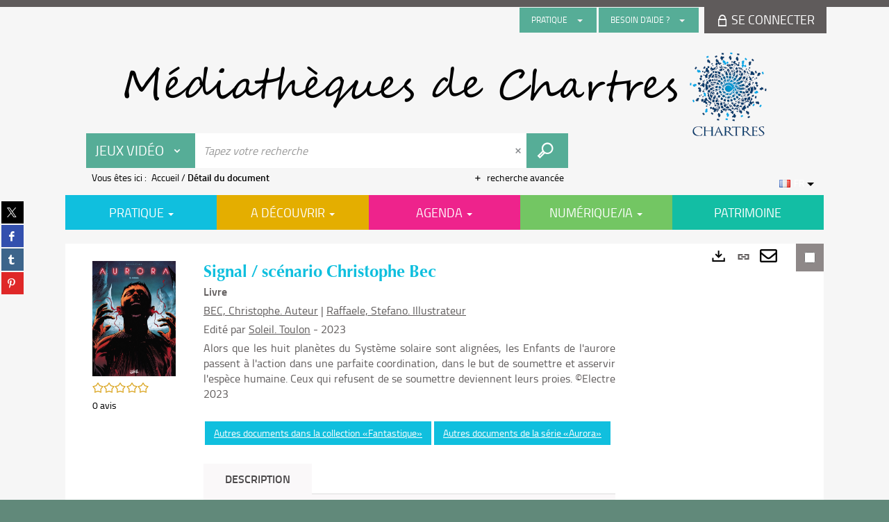

--- FILE ---
content_type: text/html; charset=utf-8
request_url: https://mediatheque.chartres.fr/Default/doc/SYRACUSE/1339115
body_size: 69818
content:
<!DOCTYPE html><html lang="fr-FR" dir="ltr" xmlns="http://www.w3.org/1999/xhtml"><head><link rel="shortcut icon" type="image/x-icon" href="/ui/skins/default/images/favicon-std.ico" /><link rel="icon" type="image/x-icon" href="/ui/skins/default/images/favicon-std.ico" /><link rel="apple-touch-icon" href="/ui/skins/default/images/apple-touch-icon.png?v=24.3.9463.2" /><meta http-equiv="content-type" content="text/html; charset=utf-8" /><meta http-equiv="X-UA-Compatible" content="IE=edge" /><meta name="DC.Language" content="fr-FR" /><title>Signal. 02 / scénario Christophe Bec - Les bibliothèques de Chartres</title><meta name="keywords" content=";" /><meta name="robots" content="index, follow" /><meta name="og:locale" property="og:locale" content="fr_FR" /><meta name="og:type" property="og:type" content="article" /><meta name="og:title" property="og:title" content="Signal / scénario Christophe Bec" /><meta name="og:url" property="og:url" content="https://mediatheque.chartres.fr/Default/doc/SYRACUSE/1339115/signal-02-scenario-christophe-bec" /><meta name="description" content="Alors que les huit planètes du Système solaire sont alignées, les Enfants de l'aurore passent à l'action dans une parfaite coordination, dans le but de soumettre et asservir l'espèce humaine. Ceux qui refusent de se soumettre deviennent leurs proies. ©Electre 2023" /><meta name="og:description" property="og:description" content="Alors que les huit planètes du Système solaire sont alignées, les Enfants de l'aurore passent à l'action dans une parfaite coordination, dans le but de soumettre et asservir l'espèce humaine. Ceux qui refusent de se soumettre deviennent leurs proies. ©Electre 2023" /><meta name="og:image" property="og:image" content="https://covers.syracuse.cloud/Cover/VCHR/MONO/faVQ_qpaao4moOaZ2ye7zA2/9782302095793/LARGE?fallback=https%3a%2f%2fmediatheque.chartres.fr%2fui%2fskins%2fdefault%2fportal%2ffront%2fimages%2fGeneral%2fDocType%2fMONO_LARGE.png" /><meta name="twitter:title" content="Signal / scénario Christophe Bec" /><meta name="twitter:url" content="https://mediatheque.chartres.fr/Default/doc/SYRACUSE/1339115/signal-02-scenario-christophe-bec" /><meta name="twitter:description" content="Alors que les huit planètes du Système solaire sont alignées, les Enfants de l'aurore passent à l'action dans une parfaite coordination, dans le but de soumettre et asservir l'espèce humaine. Ceux qui refusent de se soumettre deviennent leurs proies. ©Electre 2023" /><meta name="twitter:image" content="https://covers.syracuse.cloud/Cover/VCHR/MONO/faVQ_qpaao4moOaZ2ye7zA2/9782302095793/LARGE?fallback=https%3a%2f%2fmediatheque.chartres.fr%2fui%2fskins%2fdefault%2fportal%2ffront%2fimages%2fGeneral%2fDocType%2fMONO_LARGE.png" /><script>
      master = window.master || { };
      window.addEventListener("DOMContentLoaded", function () {
      master.DOMContentLoaded = true; // readyState n'est pas fiable, notamment readyState "interactive"
      });
      master.onDOMContentLoaded = function (callback) {
      if (master.DOMContentLoaded) {
      callback();
      } else {
      window.addEventListener("DOMContentLoaded", function () {
      callback();
      });
      }
      };
    </script><script>
      master.onDOMContentLoaded(function () {
      master.lazyLoadInstance = new LazyLoad({
      elements_selector: '.lazy',
      callback_loaded: function (el) {
      var event;
      var eventString = 'LazyLoad::Loaded';
      
      try {
      // !IE
      event = new CustomEvent(eventString, {});
      } catch (err) {
      // IE
      event = document.createEvent('CustomEvent');
      event.initCustomEvent(eventString, false, false, {});
      }
      
      el.dispatchEvent(event);
      },
      callback_finish: function () {
      master.lazyLoadFinished = true;
      var event;
      var eventString = 'LazyLoad::Finished';
      
      try {
      // !IE
      event = new CustomEvent(eventString, {});
      } catch (err) {
      // IE
      event = document.createEvent('CustomEvent');
      event.initCustomEvent(eventString, false, false, {});
      }
      
      window.dispatchEvent(event);
      }
      });
      });
    </script><base target="_top" /><meta name="HandheldFriendly" content="True" /><meta name="MobileOptimized" content="320" /><meta name="viewport" content="width=device-width, initial-scale=1, minimum-scale=1, maximum-scale=5, user-scalable=yes" /><!--Syracuse Front Javascript Libraries--><script type="text/javascript">
      
      //<![CDATA[
      
        var CFInstance = 'EXPLOITATION'; //Backward compatibility
        var ErmesManager = window.ErmesManager || {};
        ErmesManager.BasePath = '/';
        ErmesManager.BaseUrl = 'https://mediatheque.chartres.fr/';
        ErmesManager.ErmesJgrowlParams = '{"position": "top-right" , "closer" : false , "closerTemplate" : "&lt;div&gt;Fermer toutes les notifications&lt;/div&gt;"}';
        ErmesManager.WsQueryString = '';
        ErmesManager.ResetPasswordAllowed = 'true';
        ErmesManager.BaseUri = 'https://mediatheque.chartres.fr';
        
      
        ErmesManager.config = {};
        ErmesManager.config.LegacyHoldingMode=false;
        ErmesManager.config.CloudServicesBaseUrl='https://community.syracuse.cloud/EXPLOITATION/';
        ErmesManager.config.HoldingActions={NoteEnabled:false, ProvisionNoteEnabled:false};
        ErmesManager.config.RegistrationRenewalAllowed = false;
        ErmesManager.config.IlsChooseReservationPlaceEnabled = false;
        ErmesManager.config.HeaderDisplayMode = 'default';
        ErmesManager.config.HeaderFixedMode = false;
        ErmesManager.config.CasAuthenticationEnabled = false;
        ErmesManager.config.CasAuthenticationProvider = '';
        ErmesManager.config.ResetPasswordAllowed = true;
        ErmesManager.config.RegistrationAllowed = false;
        ErmesManager.config.ResetPasswordPage = 'https://mediatheque.chartres.fr/Default/resetpassword.aspx';
        ErmesManager.config.RegistrationPage = 'https://mediatheque.chartres.fr/Default/register.aspx';
        ErmesManager.config.AuthenticationAlertsCount = '0';
		    ErmesManager.config.AuthenticationManyAlertsMessage = '(0 alertes)';
		    ErmesManager.config.AuthenticationSingleAlertsMessage = '(1 alerte)';
        ErmesManager.config.RememberMe = true;
        ErmesManager.config.IsFormAuthenticationProvider = true;
        ErmesManager.config.EnableHoldingsAnonymousBookingMessage = 'true' === 'true';
        ErmesManager.config.EnableHoldingPlacesTopLevelFilter = 'false' === 'true';
        ErmesManager.config.EnableHoldingsSubscriptionCollapsed = false;
        ErmesManager.config.EnableHoldingsSubscriptionAlwaysShow = false;
				ErmesManager.config.AuthenticationFormBackgroundImageUrl = '';
        ErmesManager.config.AuthenticationFormIsFirstPosition = 'true' === 'true';
        ErmesManager.config.AuthenticationFormDialogWidth = 650;
        ErmesManager.config.AuthenticationIdentityBindingEnabled = false;
				ErmesManager.config.SearchMode = 'DEFAULT';
        ErmesManager.config.AuthenticationIdentityBindingAllowedModes = [
          
      
        ];
        ErmesManager.config.AuthenticationFormModeButtonWidth = 216;
        
        ErmesManager.config.SearchAssistantPreselectMode = 'false' === 'true';
        ErmesManager.COOKIES_FORM = 'ErmesForms_Default';
        ErmesManager.COOKIES_SEARCH = 'ErmesSearch_Default';
        ErmesManager.isAuthenticate = false;
        ErmesManager.deactivateDetailedView=true;
        ErmesManager.config.ShareResultsByMailEnabled = true;

        ErmesManager.userInfos = {};
        ErmesManager.userInfos.UniqueIdentifier = 'BUILTIN-ANONYMOUS';
        ErmesManager.userInfos.SubscriptionExpirationMessage = '';
        ErmesManager.userInfos.UserAlertsMessages = '';
        ErmesManager.userInfos.PartnerSiteOfIntervention = '';
        ErmesManager.userInfos.HasPseudo = 'false';
        ErmesManager.userInfos.UserNameOrPseudo = 'Utilisateur anonyme';
        
        ErmesManager.rights = {};
        ErmesManager.rights.MemorizeSearch = false;
        ErmesManager.rights.Portal_1005 = false;
        ErmesManager.rights.Portal_1201 = false;
        ErmesManager.rights.Portal_1400 = false;
        ErmesManager.rights.Portal_1151 = false;
        ErmesManager.rights.Portal_2503 = false;
        ErmesManager.rights.Portal_2504 = false;
        ErmesManager.rights.Portal_3053 = false;

        ErmesManager.labels = {
          YesText: 'Oui',
NoText: 'Non',
OkText: 'OK',
CancelText: 'Annuler',
ListIndexText: '{0} sur {1}',
CloseModalTitle: 'Fermer cette fenêtre',
DeleteText: 'Supprimer',
Ext_toolbar_Paging_beforePageText: 'Page',
Ext_toolbar_Paging_afterPageText: 'sur {0}',
Portal_DetailHoldingLabel: 'Exemplaires',
Portal_ResultsReserveDocument: 'Réserver',
Portal_HoldingActionLoanLabel: 'Réserver',
Portal_HoldingActionExpoLabel: 'Ouvrir le calendrier',
Portal_HoldingSite: 'Site',
Portal_HoldingLocalisation: 'Emplacement',
Portal_HoldingSection: 'Section',
Portal_HoldingCote: 'Cote',
Portal_HoldingType: 'Type',
Portal_HoldingStatut: 'Statut',
Portal_HoldingDateBack: 'Date retour',
Portal_HoldingActionsLabel: 'Actions',
Portal_HoldingProvisionLabelDisplay: 'Choisissez votre lieu de mise à disposition',
Portal_ReservationDialogChooseLibraryDefaultSelectionText: '---',
Portal_HoldingsMobileIsAvailableLabel: 'Disponible à {0}',
Portal_HoldingsMobileNotAvailableLabel: 'Retour prévu le {0}',
Portal_HoldingsMobileNotAvailableSiteLabel: 'à {0}',
Portal_ReservationDialogCancelTitle: 'Fermer la modale de réservation',
Portal_ReservationDialogTitle: 'Choisissez la bibliothèque',
Portal_ReservationDialogText: 'Vous souhaitez réserver un exemplaire.',
Portal_ReservationDialogChooseLibrary: 'Choisissez la bibliothèque :',
Portal_ReservationDialogChooseLibraryDefaultSelectionText: '---',
Portal_FormFieldRequiredText: 'Ce champ est obligatoire',
Portal_ReservationDialogValidText: 'Réserver',
Portal_ReservationDialogCancelText: 'Annuler',
Portal_HoldingAddNoteModalTitle: 'Ajout d\'une note de réservation',
Portal_HoldingAddNoteModalCloseTitle: 'Fermer la fenêtre d\'ajout d\'une note de réservation',
Portal_HoldingAddNoteModalPlaceholder: 'Saisissez ici votre note de réservation optionnelle',
Portal_HoldingsStatementView: 'Consulter',
Portal_DetailHoldingsStatementLabel: 'Etats de collection',
Portal_HoldingsStatementSite: 'Site',
Portal_HoldingsStatementLocalisation: 'Emplacement',
Portal_HoldingsStatementSection: 'Section',
Portal_HoldingsStatementCote: 'Cote',
Portal_HoldingsStatementWhenStart: 'Début',
Portal_HoldingsStatementWhenEnd: 'Fin',
Portal_HoldingsStatementGap: 'Lacunes',
Portal_HoldingsStatementRange: 'Etendue',
Portal_HoldingsStatementStartNumber: 'Numéro de début',
Portal_HoldingsStatementEndNumber: 'Numéro de fin',
Portal_HoldingsStatementWhenStartAsText: 'Début',
Portal_HoldingsStatementWhenEndAsText: 'Fin',
Portal_ReservationDialogSelectText: 'Sélectionner',
Portal_ReservationSecondDialogChooseLibrary: 'Choisissez la bibliothèque de retrait',
Portal_ReservationSecondDialogTitle: 'Choisissez la bibliothèque de retrait',
Portal_ReservationSecondDialogValidText: 'Confirmer la réservation',
Portal_ReservationSecondDialogValidTitle: 'Confirmer cette réservation',
Portal_ReservationDialogExcludedLocationText: 'Non réservable',
Portal_ReservationSecondDialogYourLibraryIs: 'Votre localisation de retrait est : {0}',
Portal_MyAccountPreferencesHeaderTitle: 'Mes préférences de recherche',
Portal_MyAccountPreferencesHeaderIntro: 'Vous pouvez configurer les critères s\'appliquant à chacun des contextes de recherche suivants',
Portal_MyAccountPreferencesItemIntroPreselection: 'Vous avez sélectionné :',
Portal_MyAccountPreferencesItemIntroNoPreselection: 'Aucun critère sélectionné.',
Portal_MyAccountPreferencesItemEdit: 'Modifier',
Portal_CasAuthenticationText: 'Accès interne',
Portal_ExternalAuthenticationText: 'Accès externe',
Portal_LogonTitle: 'Connexion',
Portal_LogonModalCloseTitle: 'Fermer la fenêtre de connexion',
Portal_DisabledAccountLogonTitle: 'Échec d\'authentification',
Portal_LoginText: 'Identifiant',
Portal_LoginPlaceholderText: 'Identifiant',
Portal_PasswordText: 'Mot de passe',
Portal_PasswordPlaceholderText: 'Mot de passe',
Portal_LogonForgottenPasswordText: 'Mot de passe oublié ?',
Portal_LogonRegisterMessage: 'Vous n\'avez pas encore de compte ?',
Portal_LogonRegisterNowText: 'Je m\'inscris',
Portal_ErrorHappened: 'Une erreur est survenue',
Portal_CaptureCurrentSearch: 'Capturer la recherche',
Portal_CaptureSearchName: 'Nom',
Portal_ShareSearchShowMoreOptions: 'Plus de critères',
Portal_ShareSearchHideMoreOptions: 'Cacher les critères',
Portal_AdvancedCaptureSearchTitle: 'Partager la recherche',
Portal_CaptureSearchModifyTitle: 'Modification des arguments',
Portal_CaptureSearcResultTitle: 'Aperçu',
Portal_CancelText: 'Annuler',
Portal_ShareSearchPermalinkCopy: 'Copier l\'URL dans le presse-papier',
Portal_ShareSearchPermalinkPreview: 'Aperçu de la recherche - Nouvelle fenêtre',
Portal_CaptureSearchCopyJson: 'Copier la capture dans le presse-papier',
Portal_ShareSearchPermalinkModalLabel: 'Donner un nom à la recherche puis cliquer sur "Copier l\'URL dans le presse-papier" pour récupérer l\'URL de votre recherche',
Portal_CaptureClipboardCopyDone: 'La capture a été copiée dans votre presse-papier',
Portal_UrlClipboardCopyDone: 'Le lien a été copié dans votre presse-papier',
Portal_CaptureSearchCancelTitle: 'Annuler cette capture de recherche',
Portal_CaptureNotice: 'Capturer la notice',
Portal_ShareSearchCancelTitle: 'Annuler ce partage de recherche',
Portal_SearchPreferencesModalTitle: 'Mémoriser des critères de recherche',
Portal_SearchPreferencesIntroText: 'Les critères choisis seront appliqués lors de chaque recherche "{0}".',
Portal_PreselectFacetsCancelTitle: 'Annuler cette modification',
Portal_PreselectFacetsInfoNoPreferenceNoPreselection: 'Vous n’avez pas encore mémorisé de critères dans votre compte.',
Portal_MyAccountPreferencesItemSearch: 'Rechercher',
Portal_CloseModalTitle: 'Fermer cette fenêtre',
Portal_AnonymousHoldingInfo: 'Pour réserver un exemplaire, il est nécessaire d\'être authentifié. Les réservations dépendent de votre abonnement en cours.',
Portal_HoldingInSubscription: 'Dans mon abonnement ({0})',
Portal_HoldingNotInSubscription: 'Hors abonnement ({0})',
Portal_HoldingBookingTooltipCantRenew: 'Réservation impossible',
Portal_PersoAuthentificationMyAccountLink: 'Se connecter',
Portal_RememberMeText: 'Rester connecté',
Portal_HoldingActionProvisonRequestLabel: 'Demander la consultation',
Portal_HoldingProvisionTooltipDescription: 'Effectuez une demande de mise à disposition sur cet exemplaire',
Portal_ProvisionDialogCancelTitle: 'Annuler la demande de consultation',
Portal_ProvisionDialogTitle: 'Demande de consultation sur place',
Portal_ProvisionDialogValidText: 'Confirmer la demande',
Portal_ProvisionDialogCancelText: 'Annuler',
Portal_ProvisionDialogContentHeaderText: '&lt;div class="alert alert-info" role="alert"&gt;\n &lt;span class="glyphicon glyphicon-info-sign" aria-hidden="true"&gt;&lt;/span&gt;\n &lt;span class="sr-only"&gt;&lt;/span&gt;\n &lt;span class="provision-body-header-description"&gt;Ce document sera mis à votre disposition pour consultation sur place, aux &lt;span class="provision-body-header-library"&gt; horaires d\'ouverture de la {0}&lt;/span&gt;&lt;/span&gt;&lt;p&gt;\n&lt;/p&gt;&lt;/div&gt;',
Portal_ProvisionDialogContentFooterText: 'Confirmez-vous la demande de consultation de &lt;b&gt;« {0} »&lt;/b&gt; ?',
Portal_DownloadText: 'Télécharger',
Portal_SearchFormFieldOrIndicator: '- ou -',
Portal_SearchFormSelectFieldNoResult: 'Aucun résultat pour "{0}"',
Portal_SearchFormSelectFieldStartTyping: 'Commencez à taper pour rechercher',
Portal_SearchFormThesaurusFieldLoadingText: 'Chargement...',
Portal_SearchFormThesaurusFieldNoResultsText: 'Aucun résultat',
Portal_SearchFormSelectFieldAddNewEntry: 'Si la valeur n\'est pas dans la liste, cliquez ici pour l\'ajouter',
Portal_SearchFormFieldValidationErrorMessage: 'Ce champ est obligatoire',
Portal_SearchFormFieldRequiredSelectionErrorMessage: 'Veuillez sélectionner une valeur ou la créer',
Portal_FormAdvanceSearchTitle: 'Valider votre recherche',
Portal_FormSearchLabel: 'Rechercher',
Portal_FormAdvanceClearTitle: 'Effacer vos saisies du formulaire de recherche',
Portal_FormClearLabel: 'Effacer',
Portal_SearchFormResetField: 'Supprimer la valeur',
Portal_ErmesSearchBoxHint: 'Tapez votre recherche',
Portal_SearchFormHeadingTitle: 'Recherche avancée',
Portal_SearchFormAddHiddenFieldTitle: 'Ajouter un critère au formulaire de recherche avancée',
Portal_SearchFormAddHiddenFieldLabel: 'Ajouter un critère',
Portal_SearchFormAddHiddenFieldModalDescription: 'Le critère sera ajouté au formulaire de recherche',
Portal_SearchFormFieldDateRangeToLabel: 'au',
Portal_SearchFormAddHiddenFieldModalTitle: 'Choisissez un critère de recherche',
Portal_ErmesSearchTitle: 'Recherche',
Portal_BtnSearchFieldClear: 'Effacer le champ de recherche',
Portal_BtnSearchFieldSubmit: 'Lancer la recherche sur le périmètre {0}',
Portal_AdvancedSearchFormLabel: 'Recherche avancée sur le périmètre {0}',
Portal_LogonConnectWithAnotherIdentity: 'ou',
Portal_LogonButtonText: 'Je me connecte',
Portal_LogonButtonShowForm: 'Formulaire',
BackText: 'Retour',
Portal_LogonFilterMode: 'Filtrer',
Portal_LogonInformationText: 'Pour vous connecter',
Portal_NewItemFlagDefaultLabel: 'Nouveauté',
Portal_SerialDialogCancelTitle: 'Fermer la modale des fascicules',
Portal_SerialDialogClose: 'Fermer',
Portal_HoldingSerialNumber: 'Numéro/Date de parution',
Portal_SerialDialogTitle: 'Detail des numéros de fascicule {0}',
Portal_HoldingSerialLocalisation: 'Localisation',
Portal_HoldingSerialSection: 'Section',
Portal_HoldingSerialCallNumber: 'Côte',
Portal_HoldingSerialStatus: 'Statut',
Portal_HoldingSerialEx: 'Exemplaire',
Portal_SerialColumnDisplayTitle: 'Voir les fascicules',
Portal_SerialColumnButton: 'Voir',
Portal_SerialColumnButtonLoading: 'Récupération en cours...',
Portal_HoldingNothingInSubscription: 'Il n\'y a aucun exemplaire disponible pour le moment.',
Portal_HoldingConsultOnline: 'Consulter en ligne',
Portal_HoldingBookingTooltipCantConsult: 'Consultation impossible',
Portal_HoldingBookingTooltipCantConsultDescription: 'Cet ouvrage est déjà en cours de consultation, veuillez réessayer ultérieurement',
Portal_DetailHoldingsMapControlHomeTooltip: 'Afficher tous les exemplaires',
Portal_DetailHoldingsMapControlLocationTooltip: 'Afficher ma position actuelle',
Portal_DetailHoldingsMapControlLocationDeniedTooltip: 'Vote position actuelle n\'est pas disponible',
Portal_DetailHoldingsMapCurrentLocationMarkerTooltip: 'Votre position actuelle',
Portal_DetailHoldingsMapOffMapHoldingsLabel: 'Exemplaires hors carte',
Portal_DetailHoldingsMapLibraryMoreDetails: 'Plus d\'informations...',
Portal_BiblioMapsLinkLabel: 'BiblioMaps',
Portal_BiblioMapsHeaderColumnLabel: 'BiblioMaps',
TermSynonymLabel: '{0} (employé pour {1})',
TermNeighborLabel: '{0} (associé à {1})',
TermRedirectionLabel: '{0} (nouveau terme pour {1})',
TermRedirectionSourceLabel: '{0} (ancien terme pour {1})',
Portal_ReservationDialogSingleHoldingPlaceText: 'L\'exemplaire sera mis à disposition à la bibliothèque :',
Portal_ReservationDialogSingleHoldingPlacetitle: 'Confirmez la réservation',
Portal_DetailSessionLabel: 'Sessions',
Portal_HoldingActionSessionLabel: 'S\'inscrire',
Portal_AnonymousCalendarSessionInfo: 'Pour s\'inscrire à une session, il est nécessaire d\'être authentifié.',
Portal_BasketRenamePromptTitle: 'Renommer la liste',
EndDateText: 'Date de fin',
StartDateText: 'Date de début',
Portal_DetailPanelTitleCalendarSessions: '&lt;span&gt;S\'inscrire à&lt;/span&gt;',
Portal_TypeaheadNoResultStatus: 'Aucune proposition',
Portal_TypeaheadResultsStatus: '{0} propositions disponibles',
Portal_SearchFormAddFieldTitle: 'Ajouter une restriction "{0}"',
Portal_SearchFormRemoveFieldTitle: 'Supprimer la restriction "{0}"',
Portal_ILSClientCancelCalendarReservation: 'Annulation d\'inscription',
Portal_ILSClientCancelReservation: 'Annulation de réservation',
Portal_ILSClientConfirmCancelCalendarReservationMessage: 'Confirmez-vous l\'annulation de votre inscription ?',
Portal_ILSClientConfirmCancelCalendarReservationTitle: 'Annulation de votre inscription',
Portal_ILSClientConfirmCancelReservationMessage: 'Confirmez-vous l\'annulation de votre réservation ?',
Portal_ILSClientConfirmCancelReservationTitle: 'Annulation de votre réservation',
Portal_CancelHoldingActionSessionLabel: 'Annuler votre inscription',
Portal_CancelHoldingActionLoanLabel: 'Annuler votre réservation',
Portal_HoldingSerialUtilisation: 'Utilisation',
Portal_CalendarSessionIsCycleInfo: 'La formation est un cycle sur plusieurs sessions qui doivent toutes être suivies. L\'inscription vaut pour toutes les sessions du cycle.',
Portal_GlobalActionPlay: 'Voir la sélection',
Portal_GlobalActionEmpty: 'Vider',
Portal_GlobalActionBindToSelections: 'Affecter aux sélections',
Portal_GlobalActionDetailVisible: 'Détail de la sélection courante, affichés ci-dessous',
Portal_GlobalActionDetailHidden: 'Détail de la sélection courante, masqués',
Portal_CurrentSelectionTitle: 'Sélection courante',
Portal_ShareSearchPermalink: 'Partager l\'URL de la recherche',
Portal_selectionActionsLabel: 'Actions :',
Portal_SendSearchResults_PopupTitle: 'Envoyer par mail'
        };

        ErmesManager.labels.Portal_AuthenticationFormModeButtonSeparatorText = '';
        ErmesManager.labels.Portal_Authentication_FormHtmlContent = '';
        ErmesManager.labels.HoldingAddNoteModalPlaceholder = 'Saisissez ici votre note de réservation optionnelle';
        ErmesManager.labels.HoldingAddNoteModalTitle = 'Ajout d\'une note de réservation';
        ErmesManager.labels.HoldingAddNoteModalCloseTitle = 'Fermer la fenêtre d\'ajout d\'une note de réservation';
        ErmesManager.labels.CloseText = 'Fermer';
        ErmesManager.labels.ReportThumbnailWrongUrl = 'La ressource Portal|ReportThumbnailWrongUrl n\'est pas définie.';
        ErmesManager.labels.ReportThumbnailModalTitle = 'Confirmation';
        ErmesManager.labels.ReportThumbnailModalBody = 'Confirmez-vous le signalement de cette vignette ?&lt;br/&gt;&lt;div style="text-align:center;margin:5px"&gt;&lt;img src="{0}"/&gt;&lt;/div&gt;';
        ErmesManager.labels.ErmesHeaderAccountWip = 'Récupération de votre compte en cours...';
        ErmesManager.labels.ErrorHappened = 'Une erreur est survenue';
        ErmesManager.labels.UnexpectedServerResponse = 'Format de réponse inattendu';
        ErmesManager.labels.GrowlErrorTitle = 'Erreur';
        ErmesManager.labels.TooltipLoading = 'Chargement en cours...';
        ErmesManager.labels.CaptureSearchChooseRendering = 'Affichage';
        ErmesManager.labels.CaptureSearchChooseNumber = 'Nombre de notices à afficher';
        ErmesManager.labels.CaptureSearchTitle = 'Capturer la recherche';
        ErmesManager.labels.CommentModalValid = 'Valider';
        ErmesManager.labels.CommentModalCancel = 'Annuler';
        ErmesManager.labels.CommentWasSuccessfullyDeleted = 'Le commentaire a bien été supprimé';
        ErmesManager.labels.NoteWasSuccessfullyDeleted = 'La note a bien été supprimée';
        ErmesManager.labels.SelectionModalClose = 'Fermer';
        ErmesManager.labels.ConfirmBoxConfirm = 'Confirmer';
        ErmesManager.labels.ConfirmBoxCancel = 'Annuler';
        ErmesManager.labels.PublicSearchFormValid = 'Valider';
        ErmesManager.labels.PublicSearchFormCancel = 'Annuler';
        ErmesManager.labels.PrivateSearchFormValid = 'Valider';
        ErmesManager.labels.PrivateSearchFormCancel = 'Annuler';
        ErmesManager.labels.ExpositionResaFormValid = 'Transmettre la demande';
        ErmesManager.labels.ExpositionResaFormClose = 'Fermer';
        ErmesManager.labels.EnrichissementsLoading = 'Chargement en cours, veuillez patienter';
        ErmesManager.labels.BasketPageTitle = 'Mes favoris';
        ErmesManager.labels.SelectionPageTitle = 'Sélection courante';
        ErmesManager.labels.ErmesSearchPageTitle = '{0} - Recherche';
        ErmesManager.labels.ErmesSearchLoadingPageTitle = 'Chargement';
        ErmesManager.labels.ErmesSearchDetailPageTitle = '{0}';
        ErmesManager.labels.TagPageTitle = 'Tag';
        ErmesManager.labels.HoldingHelpHoldingMultiple = 'Cochez les exemplaires qui vous intéressent. Le premier exemplaire disponible parmi votre sélection sera réservé';
        ErmesManager.labels.HoldingHelpHoldingPlace = 'Choisissez votre lieu de mise à disposition';
        ErmesManager.labels.CaptureSearchStandardRendering = 'Miniatures';
        ErmesManager.labels.CaptureSearchShortRendering = 'Court';
        ErmesManager.labels.CaptureSearchScrollingRendering = 'Chemin de fer';
        ErmesManager.labels.ErmesFormTitle = 'Recherche avancée';
        ErmesManager.labels.CalendarEventTitleSingular = 'événement';
        ErmesManager.labels.CalendarEventTitlePlural = 'événements';
        ErmesManager.labels.ValidateEventSubscription = 'Confirmer l\'inscription';
        ErmesManager.labels.CancelText = 'Annuler';
        ErmesManager.labels.BackText = 'Retour';
        ErmesManager.labels.AgendaCalendarHelpTooltip = 'Sélectionnez une plage de dates pour affiner votre recherche';
        ErmesManager.labels.ExportLinkFold = 'Exporter, masqué';
        ErmesManager.labels.ExportLinkUnFold = 'Exporter, affiché';
        ErmesManager.labels.AddNewTagNotice = 'Ajouter ce nouveau tag';
        ErmesManager.labels.AddNewTagName = 'Nom du nouveau tag à ajouter sur';
        ErmesManager.labels.ErrorAuthenticateInput = 'à vérifier';
        ErmesManager.labels.PasswordLostAuthenticate = 'Mot de passe oublié';
        ErmesManager.labels.ErrorAuthenticatePage = 'Erreur lors de l\'identification';
        ErmesManager.labels.SurveyMessageConfirmVote = 'Merci d\'avoir voté';
        ErmesManager.labels.SurveyVotedAlready = 'Vous avez déjà voté';
        ErmesManager.labels.RoyalSliderStatePause = 'Mettre le carrousel en lecture.';
        ErmesManager.labels.RoyalSliderStatePlay = 'Mettre le carrousel en pause.';
        ErmesManager.labels.SearchQueryAllDocument = 'Tous les documents';
        ErmesManager.labels.DefaultDropdownItemSelectedFormat = '{0}, sélectionné';
        ErmesManager.labels.JGrowlCloserMessage = 'Fermer tous les messages';
        ErmesManager.labels.RoyalSliderLabels_ArrowRight = 'Contenu suivant';
        ErmesManager.labels.RoyalSliderLabels_ArrowLeft = 'Contenu précédent';
        ErmesManager.labels.RoyalSliderLabels_FullScreen = 'Passer le slider en plein écran';
        ErmesManager.labels.RoyalSliderLabels_PlayVideo = 'Lancer la vidéo';
        ErmesManager.labels.RoyalSliderLabels_NavSelected = ', sélectionné';
        ErmesManager.labels.FacetCollectionDisplayed = ', affiché';
        ErmesManager.labels.FacetCollectionCollapsed = ', masqué';
        ErmesManager.labels.ErrorModalFieldRequiredAccessibility = 'Vous avez omis ce champ obligatoire.';
        ErmesManager.labels.RoyalSliderBulletContentNotSelected = 'Afficher le contenu {0}';
        ErmesManager.labels.RoyalSliderBulletContentSelected = 'Contenu {0} - affiché';
        ErmesManager.labels.RssFeedLinkTitle = 'Obtenir le flux RSS, nouvelle fenêtre';
        ErmesManager.labels.CnilBannerContent = 'En poursuivant votre navigation sur ce site, vous acceptez l’utilisation de cookies par nos services ainsi que des services tiers de mesure d\'audience.&lt;br/&gt;&lt;a href="/charte-cookies.aspx"&gt;Pour en savoir plus et paramétrer les cookies...&lt;/a&gt;';
        ErmesManager.labels.SuggestionSearch = 'Recherche par suggestion';
        ErmesManager.labels.SdiMemorySearchSubscribeNewsLettersSuccess = 'Vous êtes maintenant abonné à cette lettre d’information';
        ErmesManager.labels.SdiMemorySearchSubscribeSuccess = 'Vous êtes maintenant abonné à cette recherche';
        ErmesManager.labels.DetailHoldingsVerify = 'Vérification des exemplaires disponibles ...';
        ErmesManager.labels.RenewLoanSuccess = 'Prolongation réussie.';
        ErmesManager.labels.RenewLoanErrorNotSpecified = 'Erreur non spécifiée.';
        ErmesManager.labels.CancelReservationSuccess = 'Annulation réussie.';
        ErmesManager.labels.CancelReservationErrorNotSpecified = 'Erreur non spécifiée.';
        ErmesManager.labels.ContributionFormSending = 'Envoi en cours...';
        ErmesManager.labels.ContributionFormSuccess = 'Votre contribution a bien été prise en compte.';
        ErmesManager.labels.GetErrorHolding = 'Erreur lors de la récuperation de l\'exemplaire';
        ErmesManager.labels.GetNotAvaibleHolding = 'Indisponible';
        ErmesManager.labels.ConfirmDialogBasketTitle = 'Vider tous les favoris';
        ErmesManager.labels.ConfirmDialogBasketFolderTitle = 'Supprimer la liste "{0}"';
        ErmesManager.labels.ConfirmDialogBasketText = 'Confirmez-vous la suppression de tous les documents de vos favoris ? Cette action sera irréversible.';
        ErmesManager.labels.ConfirmDialogBasketTextByFilter = 'Confirmez-vous la suppression de la liste "{0}" ?';
        ErmesManager.labels.PnbConfirmBoxTitle = 'La ressource Portal|PnbConfirmBoxTitle n\'est pas définie.';
        ErmesManager.labels.PnbConfirmBoxMessage = 'La ressource Portal|PnbConfirmBoxMessage n\'est pas définie.';
        ErmesManager.labels.searchLabelDefault = 'Recherche du document';
        ErmesManager.labels.RecongnitionLabelInput = 'Reconnaissance vocal...';
        ErmesManager.labels.StartSearch = 'Lancer la recherche sur le périmètre {0}';
        ErmesManager.labels.SearchFormLabel = 'Recherche sur le périmètre {0}';
        ErmesManager.labels.MyAccountAddToBasketNothingSelected = 'Veuillez sélectionner au moins un document.';
        ErmesManager.labels.Portal_CancelReservationNoReservationSelected = 'Veuillez sélectionner au moins un document.';
        ErmesManager.labels.Portal_CancelReservationConfirmTitle = 'Confirmer cette annulation';
        ErmesManager.labels.Portal_CancelReservationCancelTitle = 'Annuler cette annulation';
        ErmesManager.labels.Portal_PreselectFacetsInfoNoPreference = 'Mémoriser les critères dans votre compte.';
        ErmesManager.labels.Portal_PreselectFacetsInfoPreferenceEqualsPreselection = 'Les critères sont mémorisés dans votre compte.';
        ErmesManager.labels.Portal_PreselectFacetsInfoPreferenceIsNotPreselection = 'Les critères sont différents de ceux mémorisés dans votre compte.';
        ErmesManager.labels.Portal_PreselectFacetsInfoPreferenceRestoreSuccess = 'Les critères ont été restaurés.';
        ErmesManager.labels.Portal_PreselectFacetsInfoPreferenceSaveSuccess = 'Les critères ont été mémorisés.';
        ErmesManager.labels.Portal_PreselectFacetsInfoPreferenceSaveTooltip = 'Mémoriser les critères de recherche dans votre compte.';
        ErmesManager.labels.Portal_PreselectFacetsInfoPreferenceValidateTooltip = 'Confirmer les critères sélectionnés.';
        ErmesManager.labels.Portal_PreselectFacetsInfoPreferenceRestoreTooltip = 'Restaurer les critères de recherche mémorisés dans votre compte.';
        ErmesManager.labels.Portal_PreselectFacetsResetButton = 'Tout effacer';
        ErmesManager.labels.Portal_PreselectFacetsValidateButton = 'Confirmer';
        ErmesManager.labels.Portal_PreselectFacetsSaveButton = 'Mémoriser';
        ErmesManager.labels.Portal_PreselectFacetsCancelButton = 'Annuler';
        ErmesManager.labels.Portal_PreselectFacetsModalTitle = 'Pré-sélectionner des critères de recherche';
        ErmesManager.labels.Portal_PreselectFacetsIntroText = 'Les critères choisis seront appliqués le temps de la session à chaque recherche "{0}".';
        ErmesManager.labels.Portal_PreselectFacetsSelectedInfo = 'Vous avez sélectionné :';
        ErmesManager.labels.Portal_PreselectFacetsSelectedInfoEmpty = 'Aucun critère sélectionné.';
        ErmesManager.labels.Portal_PreselectFacetsRestoreButton = 'Restaurer';
        ErmesManager.labels.Portal_FacetCollectionCollapsed = ', masqué';
        ErmesManager.labels.Portal_FacetCollectionDisplayed = ', affiché';
        ErmesManager.labels.Portal_SearchHistoryTableDateHeader = 'Quand';
        ErmesManager.labels.Portal_SearchHistoryTableScenarioHeader = 'Où';
        ErmesManager.labels.Portal_SearchHistoryTableSearchHeader = 'Recherche';
        ErmesManager.labels.Portal_SearchHistoryTableFiltersHeader = 'Filtres';
        ErmesManager.labels.Portal_SearchHistoryTableCountHeader = 'Résultats';
        ErmesManager.labels.Portal_SearchHistoryTableActionHeader = 'Actions';
        ErmesManager.labels.Portal_SearchHistoryModalTitle = 'Historique de vos recherches';
        ErmesManager.labels.Portal_SearchHistoryModalCloseTitle = 'Fermer la fenêtre d\'historique de vos recherches';
        ErmesManager.labels.Portal_SearchHistoryCancelButton = 'Fermer';
        ErmesManager.labels.Portal_SearchHistoryItemSearchAction = 'Lancer la recherche';
        ErmesManager.labels.Portal_SearchHistoryItemMemorizeAction = 'Mémoriser dans son compte';
        ErmesManager.labels.Portal_SearchHistoryItemRemoveAction = 'Supprimer';
        ErmesManager.labels.Portal_RawRecordClipboardCopyButton = 'Copier ce document dans le presse-papier';
        ErmesManager.labels.Portal_RawRecordClipboardCopyDone = 'Le document a été copié dans votre presse-papier';
        ErmesManager.labels.Portal_RawRecordPopupTitle = 'Document xml natif';
        ErmesManager.labels.Portal_ExpositionResaWindowLabel = 'Faire une demande de réservation d\'outil d\'animation';
        ErmesManager.labels.Portal_ExpositionResaWindowCloseTitle = 'Fermer la fenêtre de demande de réservation d\'outil d\'animation';
        ErmesManager.labels.Portal_ExpositionResaBookingTypeHolding = 'Réservation';
        ErmesManager.labels.Portal_ExpositionResaBookingTypeHoldingRequest = 'Demande de réservation';
        ErmesManager.labels.Portal_ExpositionResaBookingTypeLoan = 'Prêt';
        ErmesManager.labels.Portal_CancelText = 'Annuler';
        ErmesManager.labels.Portal_BackText = 'Retour';
        ErmesManager.labels.Portal_ExpositionResaFormValid = 'Transmettre la demande';
        ErmesManager.labels.Portal_ExpositionResaFetchBookings = 'Vérification des réservations concernant cet outil d\'animation';
        ErmesManager.labels.Portal_ExpositionResaNewRange = 'Votre choix de dates';
        ErmesManager.labels.Portal_AgendaDatepickerFromDate = 'Du';
        ErmesManager.labels.Portal_AgendaDatepickerToDatee = 'Au';
        ErmesManager.labels.Portal_SubscriptionExpirationWarningDescription = 'Pensez à venir à la bibliothèque pour renouveler votre abonnement.';
        ErmesManager.labels.Portal_SubscriptionExpirationWarningTitle = 'Informations à propos de votre abonnement';
        ErmesManager.labels.Portal_AccountWarningTitle = 'Informations à propos de votre compte';
        ErmesManager.labels.Portal_AuthenticationAlertRenewRegistrationBtnText = 'Cliquer ici pour accéder à mon profil';
        ErmesManager.labels.Portal_AuthenticationAlertVirtualPurseBtnText = 'Cliquer ici pour accéder à mon porte-monnaie';      
        ErmesManager.labels.Portal_ShowExpirationWarningCancelTitle = 'Fermer cette alerte';
        ErmesManager.labels.Portal_ProvisionDialogCancelTitle = 'Annuler la demande de consultation';
        ErmesManager.labels.Portal_ProvisionDialogTitle = 'Demande de consultation sur place';
        ErmesManager.labels.Portal_ProvisionDialogValidText = 'Confirmer la demande';
        ErmesManager.labels.Portal_ProvisionDialogCancelText = 'Annuler';
        ErmesManager.labels.Portal_ProvisionDialogContentHeaderText = '&lt;div class="alert alert-info" role="alert"&gt;\n &lt;span class="glyphicon glyphicon-info-sign" aria-hidden="true"&gt;&lt;/span&gt;\n &lt;span class="sr-only"&gt;&lt;/span&gt;\n &lt;span class="provision-body-header-description"&gt;Ce document sera mis à votre disposition pour consultation sur place, aux &lt;span class="provision-body-header-library"&gt; horaires d\'ouverture de la {0}&lt;/span&gt;&lt;/span&gt;&lt;p&gt;\n&lt;/p&gt;&lt;/div&gt;';
        ErmesManager.labels.Portal_ProvisionDialogContentFooterText = 'Confirmez-vous la demande de consultation de &lt;b&gt;« {0} »&lt;/b&gt; ?';
        ErmesManager.labels.Portal_ExpositionBookingCalendarLabel = 'Calendrier de réservation';
        ErmesManager.labels.Portal_ExpositionBookingHelpUserLigde = 'Veuillez choisir une date de début et de fin de réservation sur le calendrier ci-dessous.';
        ErmesManager.labels.Portal_ExpositionBookingTransportModeLabel = 'Mode de transport';
        ErmesManager.labels.Portal_ExpositionBookingGoTransportModeLabel = 'Aller';
        ErmesManager.labels.Portal_ExpositionBookingReturnTransportModeLabel = 'Retour';
        ErmesManager.labels.Portal_ExpositionBookingSummupLabel = 'Demande de réservation pour la période du';
        ErmesManager.labels.Portal_ExpositionBookingSummupSeparatorLabel = 'au';
        ErmesManager.labels.Portal_HoldingsInformationMessage = 'Les conditions de réservation ont été modifiées : il vous est maintenant possible de réserver des documents disponibles.<br />La réservation de document indisponible (en prêt) reste toujours possible.<br />\n<h4><span style="font-weight: bold;">Merci d\'attendre d\'être notifié par email ou par courrier pour venir chercher votre réservation.<br /><br /></span></h4>';
        ErmesManager.labels.Portal_ILSClientReservation = 'Réservation';
		    ErmesManager.labels.Portal_ReservationMapSiteChoice = 'Choisissez la bibliothèque auprès de laquelle vous souhaitez réserver le document';
        ErmesManager.labels.Portal_DetailGoBackToSearch = 'Retour aux résultats de recherche';
		    ErmesManager.labels.Portal_DetailHoldingsMapLabel = 'Localisation des exemplaires';
		    ErmesManager.labels.Portal_DetailHoldingsMapCountLabel = '{0} exemplaires';
		    ErmesManager.labels.Portal_DetailHoldingsMapCountLabelSingular = '1 exemplaire';
		    ErmesManager.labels.Portal_DetailHoldingsMapNoHondlingOnMap = 'Aucun exemplaire dans cette zone géographique...';
        ErmesManager.labels.Portal_PreselectFacetsModifyLinkLabel = 'Modifier les critères pré-sélectionnés';
        ErmesManager.labels.Portal_SearchAssistantButtonLabel = 'Recherche assistée';
        ErmesManager.labels.Portal_ExportContainerHeader = 'Exports';
        
        ErmesManager.config.DefaultExport = [
        
        ];
      
      //]]></script><script>
      
      window.ErmesManager = window.ErmesManager || {};
      
    </script><script type="text/javascript" src="/ui/plug-in/portal/portal-front-all.js?v=24.3.9463.2" defer="defer"> </script><script type="text/javascript" src="/ui/plug-in/syracuse-dist/js/ComponentFactory.js?v=24.3.9463.2" defer="defer"> </script><link rel="stylesheet" type="text/css" href="/ui/skins/default/portal/front/portal-front-all.css?v=24.3.9463.2" /><script type="text/javascript" src="/dropzone-locale-fr-FR.ashx?v=24.3.9463.2" defer="defer"> </script><script type="text/javascript">
      master.onDOMContentLoaded(function () {
        bootbox.addLocale('fr-FR', {
          OK: ErmesManager.labels.CommentModalValid,
          CANCEL: ErmesManager.labels.CommentModalCancel,
          CONFIRM: ErmesManager.labels.ConfirmBoxConfirm,
          CLOSE: ErmesManager.labels.SelectionModalClose,
        });
        bootbox.setLocale('fr-FR');
      });
    </script><script type="text/javascript" src="/ui/plug-in/dayjs/locale/fr.js?v=24.3.9463.2" defer="defer"> </script><script type="text/javascript">
      
        window.addEventListener("DOMContentLoaded", function () {
          dayjs.extend(window.dayjs_plugin_customParseFormat);
          dayjs.extend(window.dayjs_plugin_localizedFormat);
          dayjs.locale('fr'); 
        });
      
    </script><!--XmlForms JavaScript libraries--><script type="text/javascript">
        window.addEventListener("DOMContentLoaded", function () {
      
      
        formManager.debug = false;
        formManager.inputKey = '';
        formManager.savingText = 'Enregistrement en cours...';
        formManager.loadingText = 'Chargement en cours...';
        formManager.invalidText = 'Ce champ est invalide';
        formManager.requiredText = 'Ce champ est obligatoire';
        formManager.lengthText = 'La longueur de ce champ doit être de {0} caractère(s)';
        formManager.minLengthText = 'La longueur minimum de ce champ est de {0} caractère(s)';
        formManager.maxLengthText = 'La longueur maximum de ce champ est de {0} caractère(s)';
        formManager.minValueText = 'La valeur minimum de ce champ doit être de {0}';
        formManager.maxValueText = 'La valeur maximum de ce champ doit être de {0}';
        formManager.passwordText = 'Les mots de passe sont différents';
        formManager.invalidDateText = 'La ressource FormFieldDateInvalidText n\'est pas définie.';
        formManager.requiredCheckboxText = 'Veuillez cocher cette case si vous souhaitez continuer';
        formManager.requiredCheckboxGroupText = 'Veuillez cocher au moins l\'une de ces cases';
        formManager.requiredRadioGroupText = 'Veuillez sélectionner l\'une de ces options';
        formManager.downloadText = 'Télécharger';
        formManager.addressAddManually = 'Si votre adresse n\'est pas dans la liste, cliquez ici pour l\'ajouter';
        formManager.addressNoResult = 'Aucune adresse correspondante';
        formManager.addressPending = 'Chargement en cours';
      
      
        });
      </script><script defer="defer" type="text/javascript" src="/ui/plug-in/syracuse-dist/js/PasswordReveal.js?v=24.3.9463.2"> </script><link rel="preload" href="/ui/skins/default/fonts/glyphicons.woff?v=24.3.9463.2" as="font" type="font/woff" crossorigin="anonymous" /><link rel="stylesheet" type="text/css" href="/ui/skins/default/flags.min.css?v=24.3.9463.2" /><link rel="stylesheet" type="text/css" href="/ui/skins/default/glyphicons.min.css?v=24.3.9463.2" /><link rel="stylesheet" type="text/css" href="/ui/skins/default/portal/front/base-min.css?v=24.3.9463.2" /><link rel="stylesheet" type="text/css" href="/ui/skins/VCHR/../standard/portal/front/modeles.css?v=24.3.9463.2" /><link rel="stylesheet" type="text/css" href="/ui/skins/VCHR/../standard/portal/front/style.css?v=24.3.9463.2" /><link rel="stylesheet" type="text/css" href="/ui/skins/VCHR/../syracuse/syracuse.css?v=24.3.9463.2" /><link rel="stylesheet" type="text/css" href="/ui/skins/VCHR/fonts/polices.css?v=24.3.9463.2" /><link rel="stylesheet" type="text/css" href="/ui/skins/VCHR/projet.css?v=24.3.9463.2" /><link rel="preload" href="/ui/plug-in/bootstrap/resources/fonts/glyphicons-halflings-regular.woff?v=24.3.9463.2" as="font" type="font/woff" crossorigin="anonymous" /><link rel="preload" href="/ui/skins/standard/portal/front/ressources/font/ermes-font-update.woff2?v=24.3.9463.2" as="font" type="font/woff2" crossorigin="anonymous" /><link rel="canonical" href="https://mediatheque.chartres.fr/Default/doc/SYRACUSE/1339115/signal-02-scenario-christophe-bec?_lg=fr-FR" /></head><body dir="ltr" class="detail-static-page  cf-rtm ">
  
  
  
  
  
  
  
  
  
  
  
  
  <script type="text/javascript">
              /*<![CDATA[*/
              
        master = window.master || { };
        master.debug = false;
        master.rtl = false;
        master.skin = 'VCHR';
        master.skinsRootPath = '/ui/skins/';
        master.pluginsRootPath = '/ui/plug-in/';
        master.theme = '';
        master.navigationExperience = 'Modern';
        master.useForFront = true;
        master.designMode = '';
        master.canEditResourceKey = false;
        master.applicationName = '';
        master.applicationAlias = '';
        master.scopeId = 1;
        master.scopeName = 'Default';
        master.scopeType = null;
        master.scopeTypeName = '';
        master.scopeTypeLabel = '';
        master.scopeDescription = 'Les bibliothèques de Chartres';
        master.scopeAlias = 'Default';
        master.scopeChildCount = 0;
        master.pageTitle = 'Signal. 02 / scénario Christophe Bec';
        master.pageTitleFormat = '{0} - {1}';
        master.globalTitle = 'Les bibliothèques de Chartres';
        master.pageFullName = 'Archimed.SearchServices.Web.UI.Ermes.Front.DetailStatic';
        master.currentCulture = 'fr-FR';
        master.currentCultureId = 1036;
        master.currentParentCultureId = 12;
        master.changeCultureAllowed = true;
        master.isPopup = false;
        master.instanceName = 'EXPLOITATION';
        master.userDisplayName = 'Utilisateur anonyme';
        master.isSuperAdministrator = false;        
        master.instanceUrl = 'https://mediatheque.chartres.fr/';
        master.instanceBackOfficeBaseUrl = 'https://mediatheque.chartres.fr/pro/';
        master.instanceFrontOfficeBaseUrl = 'https://mediatheque.chartres.fr/';
        master.instanceBasePath = '/';
        master.instanceBackOfficeBasePath = '/pro/';
        master.instanceFrontOfficeBasePath = '/';
        master.instanceWebDirectory = '/';
        master.isBackOffice = false;
        master.backOfficeWebDirectory = 'pro';
        master.baseUrl = 'https://mediatheque.chartres.fr/pro/default/';
        master.backOfficeBasePath = '/pro/default/';
        master.frontOfficeBasePath = '/';
        master.backOfficeBaseUrl = 'https://mediatheque.chartres.fr/pro/default/';
        master.frontOfficeBaseUrl = 'https://mediatheque.chartres.fr/';
        master.basePath = '/';
        master.homeUrl = 'https://mediatheque.chartres.fr/pro/default/';
        master.homePath = '/pro/default/';
        master.disconnectLabel = 'Se déconnecter';
        master.authenticateLabel = 'Se connecter';
        master.loadMask = false;
        master.isAdministrator = false;
        master.isAnonymous = true;
        master.isEmptyScopeMember = false;
        master.globalSiteText = 'Tout le réseau';
        master.currentSiteName = 'Default';
        master.currentSiteDescription = 'Les bibliothèques de Chartres';
        master.changeSiteAllowed = true;
        master.changeSiteLabel = 'Mon entité d\'intervention';
        master.getScopesErrorMessage = 'Une erreur est survenue lors de la récupération des entités';
        master.enterFullscreenText = 'Passer en mode plein écran';
        master.exitFullscreenText = 'Quitter le mode plein écran';
        master.saveStateText = 'Sauvegarder la mise en forme des listes';
        master.saveStateSuccessMessage = 'La mise en forme des listes a été correctement enregistrée.';
        master.saveStateErrorMessage = 'Une erreur est survenue lors de l\'enregistrement de la mise en forme des listes.';
        master.restoreStateText = 'Réinitialiser la mise en forme des listes';
        master.restoreStateConfirmMessage = 'Voulez-vous vraiment réinitialiser la mise en forme des listes ?';
        master.restoreStateSuccessMessage = 'La mise en forme des listes a été correctement réinitialisée.';
        master.restoreStateErrorMessage = 'Une erreur est survenue lors de la réinitialisation de la mise en forme des listes.';
        master.version = '24.3.9463.2';
        master.cookieDomain = '';
        master.cookieSecure = true;
        master.remindMeLaterText = 'Me le rappeler plus tard';
        master.loadingText = 'Chargement en cours...';
                
        master.isSearchPage = false;
        master.scopeTypes = {
        
          'None': 0,
          0:{
          name :  'None',
          label :  'Entité'}
         , 
          'Group': 1,
          1:{
          name :  'Group',
          label :  'Groupe'}
         , 
          'Library': 2,
          2:{
          name :  'Library',
          label :  'Bibliothèque'}
         , 
          'Partner': 3,
          3:{
          name :  'Partner',
          label :  'Partenaire'}
        
        }
        master.scopes = {
        
          'Default':{
          description :  'Les bibliothèques de Chartres',
          id :  1,
          alias :  'Default',
          disabled :  false
          }
         , 
          'SIGB':{
          description :  'SIGB',
          id :  5,
          alias :  'SIGB',
          disabled :  false
          }
         , 
          'ZAPO':{
          description :  'Médiathèque L\'Apostrophe',
          id :  9,
          alias :  'ZAPO',
          disabled :  false
          }
         , 
          'ZMAD':{
          description :  'Bibliothèque Louis Aragon',
          id :  13,
          alias :  'ZMAD',
          disabled :  false
          }
        
        };
        master.scopesEnabled = false;
        master.flattenScopes = false;
        master.applications = {};
        master.applications[''] = { name: '', alias: '', description: 'Accueil', modules: [] };
        
    master.applications[''].modules.push({id: 2,name: 'Paramètres',description: 'Paramètres',last: false,searchAreas: [],defaultSearchArea: ''});
  
    master.applications[''].modules.push({id: 401,name: 'Réseau',description: 'Administration du réseau',last: true,searchAreas: [],defaultSearchArea: ''});
  
        master.cloudServices = {
        syracuse: {
        authority: 'https://community.syracuse.cloud'
        }
        }
        
        
        
        master.cookiesConsent = JSON.parse('{}');

        String.prototype.format = function () {
          var s = this,
              i = arguments.length;

          while (i--) {
              s = s.replace(new RegExp('\\{' + i + '\\}', 'gm'), arguments[i]);
          }
          return s;
        }

        master.setPageTitle = function(title) {
          if (title !== '') {
            if (this.globalTitle !== '') {
              document.title = this.pageTitleFormat.format(title, this.globalTitle);
            } else {
              document.title = title;
            }
          }
        } 
      
              /*]]>*/</script>
  
  
  
  
  
  
  
  
  
  
  
  
  <script type="text/javascript">
              /*<![CDATA[*/
              
                
                  master.onDOMContentLoaded(function () {
                  
              
      $('body')
      .off('click.dropdown-menu touchstart.dropdown.data-api', '.dropdown-menu')
      .on('click.dropdown-menu touchstart.dropdown.data-api', '.dropdown-menu form', function (e) { e.stopPropagation() })
    
                });
              
              /*]]>*/</script>
  <div id="mobile-actions" class="visible-xs">
    <div class="btn-group hamburger-mobile ">
      <button type="button" class="navbar-toggle" data-toggle="collapse" data-target=".bs-navbar-collapse" title="Afficher le menu">
        <span aria-hidden="true" class="icon-bar"></span>
        <span aria-hidden="true" class="icon-bar"></span>
        <span aria-hidden="true" class="icon-bar"></span>
        <span class="ermes-label">
          <span>Afficher le menu</span>
        </span>
      </button>
    </div>
    <div class="pull-right btn-group lang-dropdown-mobile lang-dropdown-mobile-with-flags">
      <a tabindex="0" class="btn  dropdown-toggle dropChangeCulture" title="Choix de la langue, masqué" data-title-off="Choix de la langue, masqué" data-title-on="Choix de la langue, affiché" data-toggle="dropdown" aria-haspopup="true" aria-expanded="false">
        <div class="x-flag x-flag-fr-FR pull-left"> </div>
        <span class="label-dropdown">FR</span>
        <span class="caret" aria-hidden="true"></span>
      </a>
      <ul class="dropdown-menu pull-left js-language-selector" role="menu" aria-labelledby="dropChangeCulture-mobile">
        <li role="presentation" class="active">
          <a lang="fr-FR" href="/Default/detailstatic.aspx?RSC_BASE=SYRACUSE&amp;RSC_DOCID=1339115&amp;TITLE=&amp;_lg=fr-FR" role="menuitem" tabindex="-1" data-original-title="fr-FR" data-language="fr-FR">
            <div class="x-flag x-flag-fr-FR pull-left"> </div>
            <span class="label-dropdown">FR</span>
          </a>
        </li>
        <li role="presentation">
          <a lang="en-GB" href="/Default/detailstatic.aspx?RSC_BASE=SYRACUSE&amp;RSC_DOCID=1339115&amp;TITLE=&amp;_lg=en-GB" role="menuitem" tabindex="-1" data-original-title="en-GB" data-language="en-GB">
            <div class="x-flag x-flag-en-GB pull-left"> </div>
            <span class="label-dropdown">EN</span>
          </a>
        </li>
        <li role="presentation">
          <a lang="en-US" href="/Default/detailstatic.aspx?RSC_BASE=SYRACUSE&amp;RSC_DOCID=1339115&amp;TITLE=&amp;_lg=en-US" role="menuitem" tabindex="-1" data-original-title="en-US" data-language="en-US">
            <div class="x-flag x-flag-en-US pull-left"> </div>
            <span class="label-dropdown">EN</span>
          </a>
        </li>
        <li role="presentation">
          <a lang="de-DE" href="/Default/detailstatic.aspx?RSC_BASE=SYRACUSE&amp;RSC_DOCID=1339115&amp;TITLE=&amp;_lg=de-DE" role="menuitem" tabindex="-1" data-original-title="de-DE" data-language="de-DE">
            <div class="x-flag x-flag-de-DE pull-left"> </div>
            <span class="label-dropdown">DE</span>
          </a>
        </li>
        <li role="presentation">
          <a lang="nl-NL" href="/Default/detailstatic.aspx?RSC_BASE=SYRACUSE&amp;RSC_DOCID=1339115&amp;TITLE=&amp;_lg=nl-NL" role="menuitem" tabindex="-1" data-original-title="nl-NL" data-language="nl-NL">
            <div class="x-flag x-flag-nl-NL pull-left"> </div>
            <span class="label-dropdown">NL</span>
          </a>
        </li>
        <li role="presentation">
          <a lang="ar-SA" href="/Default/detailstatic.aspx?RSC_BASE=SYRACUSE&amp;RSC_DOCID=1339115&amp;TITLE=&amp;_lg=ar-SA" role="menuitem" tabindex="-1" data-original-title="ar-SA" data-language="ar-SA">
            <div class="x-flag x-flag-ar-SA pull-left"> </div>
            <span class="label-dropdown">AR</span>
          </a>
        </li>
      </ul>
    </div>
    <div id="share_social_mobile" class="btn-group social-network social-network-mobile pull-right">
      <a class="btn btn-lg dropdown-toggle btn-account" role="button" data-toggle="dropdown" aria-haspopup="true" aria-expanded="false" title="Partager sur les réseaux sociaux"><span class="ermes-label">Partager sur les réseaux sociaux</span>
        <span class="icon-share" aria-hidden="true"> </span>
      </a>
      <ul class="dropdown-menu" aria-labelledby="share_social_mobile">
        <li>
          <a href="#" data-network="twitter" class="social-network-icon pop twitter" title="Partager sur twitter (Nouvelle fenêtre)">
            <span class="sr-only">Partager sur twitter (Nouvelle fenêtre)</span>
            <span class="icon-twitter"> </span>
          </a>
        </li>
        <li>
          <a href="#" data-network="facebook" class="social-network-icon pop facebook" title="Partager sur facebook (Nouvelle fenêtre)">
            <span class="sr-only">Partager sur facebook (Nouvelle fenêtre)</span>
            <span class="icon-facebook"> </span>
          </a>
        </li>
        <li>
          <a href="#" data-network="tumblr" class="social-network-icon pop tumblr" title="Partager sur tumblr (Nouvelle fenêtre)">
            <span class="sr-only">Partager sur tumblr (Nouvelle fenêtre)</span>
            <span class="icon-tumblr"> </span>
          </a>
        </li>
        <li>
          <a href="#" data-network="pinterest" class="social-network-icon pop pinterest" title="Partager sur pinterest (Nouvelle fenêtre)">
            <span class="sr-only">Partager sur pinterest (Nouvelle fenêtre)</span>
            <span class="icon-pinterest"> </span>
          </a>
        </li>
      </ul>
    </div>
    <div class="btn-group change-site-mobile">
      <div class="sitebtn-group"></div>
    </div>
    <div class="btn-group my-account-mobile ">
      <div class="button-my-account btn-group ">
        <nav class="navbar" aria-labelledby="dropMenu2">
          <ul role="presentation">
            <li role="presentation" class="dropdown">
              <button title="Afficher la zone d'authentification" id="dropMenu2" type="button" aria-haspopup="true" aria-expanded="false" data-title-off="Afficher la zone d'authentification" data-title-on="Masquer la zone d'authentification" class="btn btn-account btn-lg account-form toggle-title" aria-owns="authentification" data-toggle="dropdown" data-toggle-state="off">
                <span class="hidden-xs">
                  <i aria-hidden="true" class="icon-lock"></i>
                  <span class="btn-account-label ">Se connecter</span>
                </span>
                <span class="visible-xs">
                  <i aria-hidden="true" class="icon-lock"></i>
                  <span class="ermes-label">
                    <span>Se connecter</span>
                  </span>
                </span>
              </button>
            </li>
          </ul>
        </nav>
      </div>
    </div>
  </div>
  <div id="page" class="detailStatic">
    <header role="banner" id="header_banner" class="hidden-print">
      <div id="nav_connexe" class="container hidden-xs">
        <ul class="accessibility-links">
          <li>
            <a id="linkToNav" class="sr-only tablink" href="#nav">
              <span>Aller au menu</span>
            </a>
          </li>
          <li>
            <a id="linkToContent" class="sr-only tablink" href="#main">
              <span>Aller au contenu</span>
            </a>
          </li>
          <li>
            <a id="linkToRecherche" class="sr-only tablink" href="#textfield">
              <span>Aller à la recherche</span>
            </a>
          </li>
        </ul>
        <div class="header-banner-menu pull-right">
          <div class="all-link-connexe">
            <div class="btn-group connexe-804 link-connexe menu-pratique btn btn-default btn-sm dropdown">
              <a class="btn btn-default btn-xs" data-toggle="dropdown">
                <span>PRATIQUE</span>
              </a>
              <button type="button" class="btn btn-default btn-xs dropdown-toggle" data-toggle="dropdown" aria-haspopup="true" aria-expanded="false" title="Choix du site, masqué" data-title-off="Choix du site, masqué" data-title-on="Choix du site, affiché">
                <span class="caret" aria-hidden="true"> </span>
              </button>
              <ul class="dropdown-menu pull-right">
                <li class="connexe-dropdown-805">
                  <a href="https://mediatheque.chartres.fr/etablissements.aspx" target="_blank">
                    <span>Les bibliothèques de Chartres</span>
                  </a>
                </li>
                <li class="connexe-dropdown-806">
                  <a href="https://mediatheque.chartres.fr/Default/Default/horaires.aspx">
                    <span>Horaires & plans</span>
                  </a>
                </li>
                <li class="connexe-dropdown-807">
                  <a href="https://mediatheque.chartres.fr/Default/Default/s-inscrire-et-emprunter.aspx">
                    <span>S'inscrire et emprunter</span>
                  </a>
                </li>
                <li class="connexe-dropdown-808">
                  <a href="https://mediatheque.chartres.fr/Default/Default/services-multimedia.aspx">
                    <span>Espaces numériques, wifi</span>
                  </a>
                </li>
                <li class="connexe-dropdown-809">
                  <a href="https://mediatheque.chartres.fr/Default/Default/services-aux-professionnels-de-lenfance.aspx">
                    <span>Services aux professionnels</span>
                  </a>
                </li>
                <li class="connexe-dropdown-810">
                  <a href="https://mediatheque.chartres.fr/Default/Default/demandes-en-ligne.aspx">
                    <span>Demandes en ligne</span>
                  </a>
                </li>
              </ul>
            </div>
            <div class="btn-group connexe-763 link-connexe menu-aide btn btn-default btn-sm dropdown">
              <a class="btn btn-default btn-xs" data-toggle="dropdown">
                <span>BESOIN D'AIDE ?</span>
              </a>
              <button type="button" class="btn btn-default btn-xs dropdown-toggle" data-toggle="dropdown" aria-haspopup="true" aria-expanded="false" title="Choix du site, masqué" data-title-off="Choix du site, masqué" data-title-on="Choix du site, affiché">
                <span class="caret" aria-hidden="true"> </span>
              </button>
              <ul class="dropdown-menu pull-right">
                <li class="connexe-dropdown-764">
                  <a href="https://mediatheque.chartres.fr/Default/Default/Default/consulter-son-compte-lecteur.aspx">
                    <span>Consulter son compte lecteur</span>
                  </a>
                </li>
                <li class="connexe-dropdown-765">
                  <a href="https://mediatheque.chartres.fr/Default/Default/default/gerer-ses-prets-et-ses-reservations.aspx">
                    <span>Gérer ses prêts et ses réservations</span>
                  </a>
                </li>
                <li class="connexe-dropdown-766">
                  <a href="https://mediatheque.chartres.fr/Default/Default/default/nouveau-service-de-reservation.aspx">
                    <span>Réserver un document</span>
                  </a>
                </li>
                <li class="connexe-dropdown-826">
                  <a href="https://mediatheque.chartres.fr/Default/default/comptes-partages.aspx">
                    <span>Partage de compte</span>
                  </a>
                </li>
              </ul>
            </div>
          </div> <div class="button-my-account btn-group "><nav class="navbar" aria-labelledby="dropMenu1"><ul role="presentation"><li role="presentation" class="dropdown"><button title="Afficher la zone d'authentification" id="dropMenu1" type="button" aria-haspopup="true" aria-expanded="false" data-title-off="Afficher la zone d'authentification" data-title-on="Masquer la zone d'authentification" class="btn btn-account btn-lg account-form toggle-title" aria-owns="authentification" data-toggle="dropdown" data-toggle-state="off"><span class="hidden-xs"><i aria-hidden="true" class="icon-lock"></i><span class="btn-account-label ">Se connecter</span></span><span class="visible-xs"><i aria-hidden="true" class="icon-lock"></i><span class="ermes-label"><span>Se connecter</span></span></span></button></li></ul></nav></div></div>
        <div class="clearfix"></div>
      </div>
      <div class="navbar navbar-inverse">
        <div class="navbar-container container container-header">
          <div class="navbar-header-before"></div>
          <div class="navbar-header">
            <div class="navbar-brand-before"></div>
            <a class="navbar-brand" href="/accueil-portal.aspx" title=" Syracuse, portail documentaire">
              <h1 class="navbar-brand-title">
                <span>Syracuse</span>
              </h1>
            </a>
            <div class="navbar-brand-after"></div>
          </div>
          <div class="navbar-header-after"></div>
        </div>
      </div>
      <div id="search-panel" class="panel panel-default" role="search">
        <div class="container">
          <div class="panel-body col-md-8">
            <form id="main_search_form" action="/search.aspx" role="search">
              <div class="row">
                <div class="input-group si-wrapper">
                  <div class="input-group-btn" id="group-btn-research">
                    <button id="scenario-selection" type="button" class="btn btn-default btn-cta dropdown-toggle" title="Choix du périmètre. Jeux vidéo, sélectionné" data-title-on="Choix du périmètre" data-title-off="Choix du périmètre" data-toggle="dropdown" aria-expanded="false">
                      <span class="hidden-xs">
                        <span id="scenario-selected-label"></span>
                        <span class="icon-arrow-bottom" aria-hidden="true"> </span>
                      </span>
                      <span class="visible-xs">
                        <span class="icon-list" aria-hidden="true"></span>
                        <span class="caret" aria-hidden="true"> </span>
                      </span>
                    </button>
                    <ul id="globalScenarioMobile" class="dropdown-menu" aria-labelledby="scenario-selection" role="menu">
                      <li role="presentation">
                        <a data-scenario="Jeu video" href="#" data-original-title="Jeux vidéo" tabindex="-1" role="menuitem">Jeux vidéo</a>
                      </li>
                      <li role="presentation">
                        <a data-scenario="CATALOGUEBIS" href="#" data-original-title="Rechercher sur le catalogue" tabindex="-1" role="menuitem">Rechercher sur le catalogue</a>
                      </li>
                      <li role="presentation">
                        <a data-scenario="DILICOM" href="#" data-original-title="Livres numériques" tabindex="-1" role="menuitem">Livres numériques</a>
                      </li>
                      <li role="presentation">
                        <a data-scenario="CALENDAR" href="#" data-original-title="Agenda des animations" tabindex="-1" role="menuitem">Agenda des animations</a>
                      </li>
                      <li role="presentation">
                        <a data-scenario="BIBNUM" href="#" data-original-title="Patrimoine numérisé" tabindex="-1" role="menuitem">Patrimoine numérisé</a>
                      </li>
                      <li role="presentation">
                        <a data-scenario="PARTOUT 2" href="#" data-original-title="Rechercher sur tout le site" tabindex="-1" role="menuitem">Rechercher sur tout le site</a>
                      </li>
                    </ul>
                    <select id="globalScenario" name="SC" class="hidden" title="Jeux vidéo">
                      <option value="Jeu video" data-enableadvancedsearch="true" data-isassisted="false" data-placeholder="">Jeux vidéo</option>
                      <option value="CATALOGUEBIS" data-enableadvancedsearch="true" data-isassisted="false" data-placeholder="">Rechercher sur le catalogue</option>
                      <option value="DILICOM" data-enableadvancedsearch="true" data-isassisted="false" data-placeholder="">Livres numériques</option>
                      <option value="CALENDAR" data-enableadvancedsearch="false" data-isassisted="false" data-placeholder="">Agenda des animations</option>
                      <option value="BIBNUM" data-enableadvancedsearch="true" data-isassisted="true" data-placeholder="">Patrimoine numérisé</option>
                      <option value="PARTOUT 2" data-enableadvancedsearch="true" data-isassisted="false" data-placeholder="">Rechercher sur tout le site</option> </select>
                  </div>
                  <label for="textfield" class="ermes-label">Champ de saisie de la recherche : saisissez les premières lettres de votre recherche et parcourez les propositions avec les flèches de direction</label>
                  <input type="text" class="ui-autocomplete-input form-control si-input" id="textfield" name="QUERY" value="" title="Tapez votre recherche" placeholder="Tapez votre recherche" autocomplete="off" />
                  <input type="hidden" id="query-label-field" name="QUERY_LABEL" value="" />
                  <div class="input-group-btn ">
                    <button class="btn clean-text-field" type="button" title="Effacer le champ de recherche">
                      <span aria-hidden="true" class="icon-remove"> </span>
                      <span class="ermes-label">Effacer le champ de recherche</span>
                    </button>
                    <button id="submit-search" class="btn btn-default" type="submit" title="Lancer la recherche sur le périmètre Jeux vidéo">
                      <span aria-hidden="true" class="icon-search"> </span>
                      <span class="ermes-label">Lancer la recherche sur le périmètre Jeux vidéo</span>
                    </button>
                  </div>
                </div>
              </div>
              <a href="#" class="pull-right" id="globalAdvancedSearchLink">
                <span>
                  <span class="icon-plus" aria-hidden="true"> </span> <span>Recherche avancée</span></span>
              </a>
            </form>
            <nav id="ariane" aria-label="Fil d'ariane" role="navigation">
              <p>
                <span class="texte">Vous êtes ici :</span>
              </p>
              <ol>
                <li>
                  <a href="/accueil-portal.aspx">
                    <span>Accueil</span>
                  </a>
                </li>
                <li>
                  <span aria-hidden="true"> / </span>
                  <span class="actif">
                    <span>Détail du document</span>
                  </span>
                </li>
                <li class="breadcrumbDetail actif" style="display:none;">
                  <span aria-hidden="true"> / </span>
                  <span>Détail du document</span>
                </li>
              </ol>
            </nav>
          </div>
          <div id="langue-btn" class="btn-group hidden-xs dropdown">
            <a tabindex="0" class="btn  dropdown-toggle dropChangeCulture" title="Choix de la langue, masqué" data-title-off="Choix de la langue, masqué" data-title-on="Choix de la langue, affiché" data-toggle="dropdown" aria-haspopup="true" aria-expanded="false">
              <div class="x-flag x-flag-fr-FR pull-left"> </div>
              <span class="label-dropdown">FR</span>
              <span class="caret" aria-hidden="true"></span>
            </a>
            <ul class="dropdown-menu pull- js-language-selector" role="menu" aria-labelledby="dropChangeCulture">
              <li role="presentation" class="active">
                <a lang="fr-FR" href="/Default/detailstatic.aspx?RSC_BASE=SYRACUSE&amp;RSC_DOCID=1339115&amp;TITLE=&amp;_lg=fr-FR" role="menuitem" tabindex="-1" data-original-title="fr-FR" data-language="fr-FR">
                  <div class="x-flag x-flag-fr-FR pull-left"> </div>
                  <span class="label-dropdown">Français (France)</span>
                </a>
              </li>
              <li role="presentation">
                <a lang="en-GB" href="/Default/detailstatic.aspx?RSC_BASE=SYRACUSE&amp;RSC_DOCID=1339115&amp;TITLE=&amp;_lg=en-GB" role="menuitem" tabindex="-1" data-original-title="en-GB" data-language="en-GB">
                  <div class="x-flag x-flag-en-GB pull-left"> </div>
                  <span class="label-dropdown">English (United Kingdom)</span>
                </a>
              </li>
              <li role="presentation">
                <a lang="en-US" href="/Default/detailstatic.aspx?RSC_BASE=SYRACUSE&amp;RSC_DOCID=1339115&amp;TITLE=&amp;_lg=en-US" role="menuitem" tabindex="-1" data-original-title="en-US" data-language="en-US">
                  <div class="x-flag x-flag-en-US pull-left"> </div>
                  <span class="label-dropdown">English (United States)</span>
                </a>
              </li>
              <li role="presentation">
                <a lang="de-DE" href="/Default/detailstatic.aspx?RSC_BASE=SYRACUSE&amp;RSC_DOCID=1339115&amp;TITLE=&amp;_lg=de-DE" role="menuitem" tabindex="-1" data-original-title="de-DE" data-language="de-DE">
                  <div class="x-flag x-flag-de-DE pull-left"> </div>
                  <span class="label-dropdown">Deutsch (Deutschland)</span>
                </a>
              </li>
              <li role="presentation">
                <a lang="nl-NL" href="/Default/detailstatic.aspx?RSC_BASE=SYRACUSE&amp;RSC_DOCID=1339115&amp;TITLE=&amp;_lg=nl-NL" role="menuitem" tabindex="-1" data-original-title="nl-NL" data-language="nl-NL">
                  <div class="x-flag x-flag-nl-NL pull-left"> </div>
                  <span class="label-dropdown">Nederlands (Nederland)</span>
                </a>
              </li>
              <li role="presentation">
                <a lang="ar-SA" href="/Default/detailstatic.aspx?RSC_BASE=SYRACUSE&amp;RSC_DOCID=1339115&amp;TITLE=&amp;_lg=ar-SA" role="menuitem" tabindex="-1" data-original-title="ar-SA" data-language="ar-SA">
                  <div class="x-flag x-flag-ar-SA pull-left"> </div>
                  <span class="label-dropdown">العربية (المملكة العربية السعودية)</span>
                </a>
              </li>
            </ul>
          </div>
        </div>
      </div>
      <div id="menu-panel" class="panel panel-layout">
        <div class="panel-body container">
          <div class="collapse navbar-collapse bs-navbar-collapse">
            <nav id="nav" role="navigation" tabindex="-1">
              <ul id="ermes_main_menu" class="portal-main-menu nav navbar-nav display-mode-0">
                <li class="LEVEL1 display-type-0">
                  <a class="dropdown-toggle" data-toggle="dropdown" tabindex="0">
                    <i class="icon-integration-sitemap" aria-hidden="true"></i>
                    <span>Pratique</span>
                    <span class="caret" aria-hidden="true"></span>
                  </a>
                  <ul class="dropdown-menu LEVEL1 Pratique">
                    <li class="LEVEL2 display-type-0">
                      <a href="https://mediatheque.chartres.fr/etablissements.aspx">
                        <span>Les bibliothèques</span>
                      </a>
                    </li>
                    <li class="LEVEL2 display-type-0">
                      <a href="https://mediatheque.chartres.fr/Default/horaires.aspx">
                        <span>Horaires et plans</span>
                      </a>
                    </li>
                    <li class="LEVEL2 display-type-0">
                      <a href="https://mediatheque.chartres.fr/Default/s-inscrire-et-emprunter.aspx">
                        <span>S'inscrire et emprunter</span>
                      </a>
                    </li>
                    <li class="LEVEL2 display-type-0">
                      <a href="https://mediatheque.chartres.fr/Default/services-multimedia.aspx">
                        <span>Espaces Numériques</span>
                      </a>
                    </li>
                    <li class="LEVEL2 display-type-0">
                      <a href="https://mediatheque.chartres.fr/Default/services-aux-professionnels-de-lenfance.aspx">
                        <span>Services aux professionnels</span>
                      </a>
                    </li>
                    <li class="LEVEL2 display-type-0">
                      <a href="https://mediatheque.chartres.fr/Default/consulter-son-compte-lecteur.aspx" target="_blank">
                        <span>Consulter son compte lecteur</span>
                      </a>
                    </li>
                    <li class="LEVEL2 display-type-0">
                      <a href="https://mediatheque.chartres.fr/Default/handicap.aspx" target="_blank">
                        <span>Handicap et bibliothèque</span>
                      </a>
                    </li>
                    <li class="LEVEL2 display-type-0">
                      <a href="https://mediatheque.chartres.fr/Default/demandes-en-ligne.aspx">
                        <span>Effectuer une demande en ligne</span>
                      </a>
                    </li> </ul>
                </li>
                <li class="LEVEL1 display-type-0">
                  <a class="dropdown-toggle" data-toggle="dropdown" tabindex="0">
                    <i class="icon-integration-sitemap" aria-hidden="true"></i>
                    <span>A découvrir</span>
                    <span class="caret" aria-hidden="true"></span>
                  </a>
                  <ul class="dropdown-menu LEVEL1 A découvrir">
                    <li class="LEVEL2 display-type-0">
                      <a href="https://mediatheque.chartres.fr/Default/bandes-dessinees.aspx">
                        <span>Bandes dessinées</span>
                      </a>
                    </li>
                    <li class="LEVEL2 display-type-0">
                      <a href="https://mediatheque.chartres.fr/Default/cinema.aspx">
                        <span>Cinéma</span>
                      </a>
                    </li>
                    <li class="LEVEL2 display-type-0">
                      <a href="https://mediatheque.chartres.fr/Default/romans-et-documentaires.aspx">
                        <span>Romans et documentaires</span>
                      </a>
                    </li>
                    <li class="LEVEL2 display-type-0">
                      <a href="https://mediatheque.chartres.fr/Default/musique.aspx">
                        <span>Musique et partitions</span>
                      </a>
                    </li>
                    <li class="LEVEL2 display-type-0">
                      <a href="https://mediatheque.chartres.fr/Default/jeunesse.aspx">
                        <span>Jeune public</span>
                      </a>
                    </li>
                    <li class="LEVEL2 display-type-0">
                      <a href="https://mediatheque.chartres.fr/Default/jeux-video.aspx">
                        <span>Jeux vidéo</span>
                      </a>
                    </li>
                    <li class="LEVEL2 display-type-0">
                      <a href="https://mediatheque.chartres.fr/Default/fonds-local.aspx">
                        <span>Fonds local</span>
                      </a>
                    </li>
                    <li class="LEVEL2 display-type-0">
                      <a href="https://mediatheque.chartres.fr/Default/ados-et-jeunes-adultes.aspx" target="_blank">
                        <span>Ados et jeunes adultes</span>
                      </a>
                    </li>
                    <li class="LEVEL2 display-type-0">
                      <a href="https://mediatheque.chartres.fr/Default/presse.aspx">
                        <span>Presse</span>
                      </a>
                    </li>
                    <li class="LEVEL2 display-type-0">
                      <a href="https://mediatheque.chartres.fr/Default/les-nouveautes.aspx">
                        <span>Nouveautés</span>
                      </a>
                    </li> </ul>
                </li>
                <li class="LEVEL1 display-type-0">
                  <a class="dropdown-toggle" data-toggle="dropdown" tabindex="0">
                    <i class="icon-integration-sitemap" aria-hidden="true"></i>
                    <span>Agenda</span>
                    <span class="caret" aria-hidden="true"></span>
                  </a>
                  <ul class="dropdown-menu LEVEL1 Agenda">
                    <li class="LEVEL2 display-type-0">
                      <a href="https://mediatheque.chartres.fr/search.aspx?SC=CALENDAR">
                        <span>Agenda</span>
                      </a>
                    </li>
                    <li class="LEVEL2 display-type-0">
                      <a href="https://mediatheque.chartres.fr/Default/prix-fulbert.aspx">
                        <span>Le prix Fulbert de Chartres</span>
                      </a>
                    </li> </ul>
                </li>
                <li class="LEVEL1 display-type-0">
                  <a class="dropdown-toggle" data-toggle="dropdown" tabindex="0">
                    <i class="icon-integration-sitemap" aria-hidden="true"></i>
                    <span>Numérique/IA</span>
                    <span class="caret" aria-hidden="true"></span>
                  </a>
                  <ul class="dropdown-menu LEVEL1 Numérique/IA">
                    <li class="LEVEL2 display-type-0">
                      <a href="https://mediatheque.chartres.fr/Default/samedis-de-linnovation.aspx" target="_blank">
                        <span>Les samedis de l'innovation</span>
                      </a>
                    </li>
                    <li class="LEVEL2 display-type-0">
                      <a href="https://mediatheque.chartres.fr/Default/intelligence-artificielle.aspx" target="_blank">
                        <span>Intelligence Artificielle</span>
                      </a>
                    </li>
                    <li class="LEVEL2 display-type-0">
                      <a href="https://mediatheque.chartres.fr/Default/livres-numeriques.aspx" target="_blank">
                        <span>Prêts de livres numériques</span>
                      </a>
                    </li>
                    <li class="LEVEL2 display-type-0">
                      <a href="https://mediatheque.chartres.fr/Default/ressources-numeriques.aspx" target="_blank">
                        <span>Ressources numériques</span>
                      </a>
                    </li>
                    <li class="LEVEL2 display-type-0">
                      <a href="https://mediatheque.chartres.fr/Default/applitheque.aspx" target="_blank">
                        <span>Tablettes et applications jeunesse</span>
                      </a>
                    </li>
                    <li class="LEVEL2 display-type-0">
                      <a href="https://mediatheque.chartres.fr/Default/Default/services-multimedia.aspx" target="_blank">
                        <span>Les espaces numériques</span>
                      </a>
                    </li> </ul>
                </li>
                <li class="LEVEL1 display-type-0">
                  <a href="https://mediatheque.chartres.fr/Default/le-patrimoine.aspx">
                    <i class="icon-integration-sitemap" aria-hidden="true"></i>
                    <span>Patrimoine</span>
                  </a>
                </li> </ul>
            </nav>
          </div>
          <div class="clear"> </div>
        </div>
      </div>
      <script type="application/ld+json">
      
      {
      "@context": "http://schema.org",
      "@type": "WebSite",
      "url": "https://mediatheque.chartres.fr",
      "potentialAction": {
      "@type": "SearchAction",
      "target": "https://mediatheque.chartres.frsearch.aspx?SC=DEFAULT&QUERY={search_term_string}",
      "query-input": "required name=search_term_string"
      }
      }
    
    </script>
    </header>
    <div class="container" id="main-ermes-container">
      <main id="main" role="main" tabindex="-1">
        
        <div id="share_social" class="social-network hidden-xs">
          <ul>
            <li>
              <a href="#" data-network="twitter" class="social-network-icon pop twitter" title="Partager sur twitter (Nouvelle fenêtre)">
                <span class="sr-only">Partager sur twitter (Nouvelle fenêtre)</span>
                <span class="icon-twitter"> </span>
              </a>
            </li>
            <li>
              <a href="#" data-network="facebook" class="social-network-icon pop facebook" title="Partager sur facebook (Nouvelle fenêtre)">
                <span class="sr-only">Partager sur facebook (Nouvelle fenêtre)</span>
                <span class="icon-facebook"> </span>
              </a>
            </li>
            <li>
              <a href="#" data-network="tumblr" class="social-network-icon pop tumblr" title="Partager sur tumblr (Nouvelle fenêtre)">
                <span class="sr-only">Partager sur tumblr (Nouvelle fenêtre)</span>
                <span class="icon-tumblr"> </span>
              </a>
            </li>
            <li>
              <a href="#" data-network="pinterest" class="social-network-icon pop pinterest" title="Partager sur pinterest (Nouvelle fenêtre)">
                <span class="sr-only">Partager sur pinterest (Nouvelle fenêtre)</span>
                <span class="icon-pinterest"> </span>
              </a>
            </li>
          </ul>
        </div>
        <div id="readspeaker-container">
          <div class="searchContainer">
            <div dir="ltr">
              <script type="text/javascript">
              /*<![CDATA[*/
              
                
                  master.onDOMContentLoaded(function () {
                  
              
      ErmesManager.callback.detail.ShowMetaNoticeLabel = 'La ressource Portal|ShowMetaNoticeLabel n\'est pas définie.';
      ErmesManager.callback.detail.HideMetaNoticeLabel = 'La ressource Portal|HideMetaNoticeLabel n\'est pas définie.';
    
                });
              
              /*]]>*/</script>
              <div id="notice_longue" class="notice">
                <div class="rscId_1339115_SYRACUSE panel panel-front panel-search-container" data-base="SYRACUSE" data-id="1339115">
                  <div class="panel-body">
                    <script type="text/javascript">
              /*<![CDATA[*/
              
            document.getElementsByTagName("header")[0].scrollIntoView();
          
              /*]]>*/</script>
                    <div id="detail-notice" class="row detail-notice Livre">
                      <div class="col-sm-8 col-md-9 col-lg-9">
                        <div class="more-actions-mobile visible-xs pull-right">
                          <a target="_blank" class="permalink" href="https://mediatheque.chartres.fr/Default/doc/SYRACUSE/1339115/signal-02-scenario-christophe-bec" title="Lien permanent (Nouvelle fenêtre)">
                            <i class="icon-link" aria-hidden="true"></i>
                            <span class="sr-only">Lien permanent (Nouvelle fenêtre)</span>
                          </a>
                          <button type="button" title="Envoyer par mail" class="search-send-results btn-link-like search-icon-container--icon">
                            <i class="far fa-envelope" aria-hidden="true"></i>
                            <span class="sr-only">Envoyer par mail</span>
                          </button>
                        </div>
                        <div id="resultats_detail" class="detail_static_container">
                          <div class="notice_corps media">
                            <div class="vignette_container">
                              <div class="vignette_document">
                                <div class="thumbnail-wrapper">
                                  <a role="button" data-type="image" class="modal-focus" data-id="1339115" data-title="Signal / scénario Christophe Bec | BEC, Christophe. Auteur" data-toggle="lightbox" href="https://covers.syracuse.cloud/Cover/VCHR/MONO/faVQ_qpaao4moOaZ2ye7zA2/9782302095793/LARGE?fallback=https%3a%2f%2fmediatheque.chartres.fr%2fui%2fskins%2fdefault%2fportal%2ffront%2fimages%2fGeneral%2fDocType%2fMONO_LARGE.png" title="Afficher la couverture 'Signal / scénario Christophe Bec | BEC, Christophe. Auteur' en grand format"><span class="ermes-label">Afficher la couverture 'Signal / scénario Christophe Bec | BEC, Christophe. Auteur' en grand format</span>
                                    <img style="background-image:url('https://mediatheque.chartres.fr/ui/skins/default/portal/front/images/General/DocType/MONO_MEDIUM.png')" data-bgsrc="https://mediatheque.chartres.fr/ui/skins/default/portal/front/images/General/DocType/MONO_MEDIUM.png" alt="" onerror="this.onerror=null;this.src=$(this).attr('data-bgsrc');" class="img-thumbnail ermes-thumb ermes-thumb-size-MEDIUM" loading="lazy" src="https://covers.syracuse.cloud/Cover/VCHR/MONO/faVQ_qpaao4moOaZ2ye7zA2/9782302095793/MEDIUM?fallback=https%3a%2f%2fmediatheque.chartres.fr%2fui%2fskins%2fdefault%2fportal%2ffront%2fimages%2fGeneral%2fDocType%2fMONO_MEDIUM.png" />
                                  </a>
                                </div>
                              </div>
                              <div class="notice_avis">
                                <span class="sr-only">/5</span>
                                <i class="icon-star-empty"></i>
                                <i class="icon-star-empty"></i>
                                <i class="icon-star-empty"></i>
                                <i class="icon-star-empty"></i>
                                <i class="icon-star-empty"></i>
                                <a href="#detail-notice-avis">
                                  <p class="avis">0 <span>avis</span></p>
                                </a>
                              </div>
                            </div>
                            <div class="media-body">
                              <div id="notice_longue_description">
                                    <h2>Signal / scénario Christophe Bec</h2>
    <p class="item-typedoc">Livre</p>
    <p class="item-author"><a class="tarzan linktype-link" rel="nofollow" href="https://mediatheque.chartres.fr/Default/search.aspx?SC=DEFAULT&QUERY=Authority_id_idx%3a54703+AND+sys_base%3a%22SYRACUSE%22&QUERY_LABEL=BEC%2c+Christophe.+Auteur" title="Rechercher">BEC, Christophe. Auteur</a> | <a class="tarzan linktype-link" rel="nofollow" href="https://mediatheque.chartres.fr/Default/search.aspx?SC=DEFAULT&QUERY=Authority_id_idx%3a657187+AND+sys_base%3a%22SYRACUSE%22&QUERY_LABEL=Raffaele%2c+Stefano.+Illustrateur" title="Rechercher">Raffaele, Stefano. Illustrateur</a></p>
    <p class="item-publisher">
        Edité par <a class="tarzan" href="#">Soleil. Toulon</a>
         - 2023    </p>
    <p class="item-description">
        Alors que les huit planètes du Système solaire sont alignées, les Enfants de l'aurore passent à l'action dans une parfaite coordination, dans le but de soumettre et asservir l'espèce humaine. Ceux qui refusent de se soumettre deviennent leurs proies. ©Electre 2023<br/><br/>
    </p>

<p class='item-LinkWebsite'>

</p>
<p>
 </p>


<p>
    <a class="btn btn-info tarzan linktype-link" rel="nofollow" href="https://mediatheque.chartres.fr/Default/search.aspx?SC=DEFAULT&QUERY=Parent_id_exact%3a%22107579%22+AND+sys_base%3a%22SYRACUSE%22&QUERY_LABEL=Recherche+de+documents" title="Rechercher">Autres documents dans la collection «Fantastique»</a><a class="btn btn-info tarzan linktype-link" rel="nofollow" href="https://mediatheque.chartres.fr/Default/search.aspx?SC=DEFAULT&QUERY=Parent_id_exact%3a%221332274%22+AND+sys_base%3a%22SYRACUSE%22&QUERY_LABEL=Recherche+de+documents&QUERY_SORT=VolumeNumber_sort&QUERY_SORT_ORDER=0" title="Rechercher">Autres documents de la série «Aurora»</a>
</p>
<ul class="nav nav-tabs" role="tablist">
  <li role="presentation"><a href="#tab5" class="detail-tab" data-toggle="tab" role="tab" id="ui-tab5" tabindex="-1" aria-expanded="false" aria-selected="false" aria-controls="tab5" title="Notes" data-title-off="Notes" data-title-on="Notes, sélectionné">Notes</a></li>
  <li role="presentation"><a href="#tab3" class="detail-tab" data-toggle="tab" role="tab" id="ui-tab3" tabindex="-1" aria-expanded="false" aria-selected="false" aria-controls="tab3" title="Contient" data-title-off="Contient" data-title-on="Contient, sélectionné">Contient</a></li>
  <li role="presentation"><a href="#tab2" class="detail-tab" data-toggle="tab" role="tab" id="ui-tab2" tabindex="-1" aria-expanded="false" aria-selected="false" aria-controls="tab2" title="Sujet" data-title-off="Sujet" data-title-on="Sujet, sélectionné">Sujet</a></li>
  <li role="presentation"><a href="#tab1" class="detail-tab" data-toggle="tab" role="tab" id="ui-tab1" tabindex="-1" aria-expanded="false" aria-selected="false" aria-controls="tab1" title="Description" data-title-off="Description" data-title-on="Description, sélectionné">Description</a></li>
  <li role="presentation"><a href="#tab4" class="detail-tab" data-toggle="tab" role="tab" id="ui-tab4" tabindex="-1" aria-expanded="false" aria-selected="false" aria-controls="tab4" title="A propos de l'oeuvre" data-title-off="A propos de l'oeuvre" data-title-on="A propos de l'oeuvre, sélectionné">Oeuvre</a></li>
</ul>
<div id="myTabContent" class="tab-content">
    <div class="tab-pane fade" id="tab1" tabindex="-1" aria-hidden="true" aria-labelledby="ui-tab1">
        <dl class="dl-horizontal">
                        
        </dl>
        <dl class="dl-horizontal">
            
                                </dl>
        <dl class="dl-horizontal">

            <dt>Type de document</dt><dd>BD Adulte</dd>            <dt>Langue</dt><dd>français</dd>            <dt>Description physique</dt><dd>63 p. ; illustrations en couleur ; 33 x 24 cm</dd>			      
        </dl>
        <dl class="dl-horizontal">
            
                                    <dt>année de publication</dt><dd>2023</dd>            
                        
        </dl>
        <dl class="dl-horizontal">
            
          
                            <dt>Collection</dt><dd><a class="tarzan" href="#">Fantastique</a></dd>
                                                    <dt>Série</dt><dd><a class=" linktype-link" rel="nofollow" href="https://mediatheque.chartres.fr/Default/search.aspx?SC=DEFAULT&QUERY=Identifier_idx:%221332274%22+AND+sys_base:%22SYRACUSE%22&QUERY_LABEL=Recherche+de+titre+de+s%C3%A9rie&DETAIL_MODE=true" title="Rechercher">Aurora</a>, 02</dd>
            
                        
        </dl>



	






        <dl class="dl-horizontal">
            
            <dt>Contributeurs</dt><dd><div class="desc-list-title"><ul class="desc-list"><li class="desc-list-item"><a class="tarzan" href="#">Paitreau, Stéphane. Technicien graphique</a></li></ul></div></dd>
        </dl>
        <dl class="dl-horizontal">
            
            <dt>Cote(s)</dt><dd><div class="desc-list-title"><ul class="desc-list"><li class="desc-list-item">BD BEC</li></ul></div></dd>            <dt>Sections</dt><dd>Louis Aragon Adultes</dd>                                    
                        
        </dl>
        <dl class="dl-horizontal">
            
            <dt>ISBN</dt><dd>978-2-302-09579-3</dd>                                                                  		<dt>EAN</dt>
                              		<dd>9782302095793</dd>
                        <dt>Numéro du document</dt><dd>9782302095793</dd>            
			        </dl>
        <dl class="dl-horizontal">
	                </dl>
    <dl class="dl-horizontal">
                                                
			            
			<dt>Genre</dt><dd><a class="tarzan" href="#">S.F.</a></dd>			
			
			
                                                                                                                    </dl>
    </div>
    
    <div class="tab-pane fade" id="tab3" tabindex="-1" aria-hidden="true" aria-labelledby="ui-tab3">
        <dl class="dl-horizontal">
                                    
        	            	            	
                </dl>
    </div>
    <div class="tab-pane fade" id="tab4" tabindex="-1" aria-hidden="true" aria-labelledby="ui-tab4">
        <dl class="dl-horizontal">
                    </dl>
    </div>
    <div class="tab-pane fade" id="tab5" tabindex="-1" aria-hidden="true" aria-labelledby="ui-tab5">
        <dl class="dl-horizontal">
                                                                                        </dl>
    </div>
</div>
                                <input type="hidden" id="BW_id_isbn" value="978-2-302-09579-3" />
                              </div>
                            </div>
                          </div>
                          <span class="Z3988" title="ctx_ver=Z39.88-2004&amp;rfr_id=info:sid/ocoins.info:generator&amp;rft.title=Signal+%2f+sc%c3%a9nario+Christophe+Bec&amp;rft.au=BEC, Christophe&amp;rft.au=Raffaele, Stefano&amp;rft.au=Paitreau, Stéphane&amp;rft.date=2023&amp;rft_val_fmt=info:ofi/fmt:kev:mtx:dc&amp;rft.type=book&amp;rft.identifier=https://mediatheque.chartres.fr/Default/doc/SYRACUSE/1339115/signal-02-scenario-christophe-bec&amp;rft.isbn=978-2-302-09579-3&amp;rft.issn=&amp;rft.publisher=Soleil. Toulon&amp;rft.series=Fantastique&amp;rft.series=Fantastique&amp;rft.series=Aurora&amp;rft.description=Alors+que+les+huit+plan%c3%a8tes+du+Syst%c3%a8me+solaire+sont+align%c3%a9es%2c+les+Enfants+de+l%27aurore+passent+%c3%a0+l%27action+dans+une+parfaite+coordination%2c+dans+le+but+de+soumettre+et+asservir+l%27esp%c3%a8ce+humaine.+Ceux+qui+refusent+de+se+soumettre+deviennent+leurs+proies.+%c2%a9Electre+2023%3cbr%2f%3e%3cbr%2f%3e&amp;rft.tpages=63+p.+%3b+illustrations+en+couleur+%3b+33+x+24+cm&amp;rft.language=français&amp;rft.format=text"></span>
                          <div class="clear"> </div>
                          <div class="clear"> </div>
                        </div>
                      </div>
                      <div class="col-sm-4 col-md-3 col-lg-3">
                        <div class="more-actions hidden-xs">
                          <div class="btn-group dropdown-direction-switcher" style="position:relative">
                            <button id="EA9C8464B240A84DE5FC3B4F4AEEB69D" type="button" data-toggle="dropdown" class="dropdown-toggle btn-link-like modal-focus search-icon-container--icon exportsList" aria-haspopup="true" aria-controls="EA9C8464B240A84DE5FC3B4F4AEEB69D-menu" aria-expanded="false" title="Exports">
                              <span class="icon-download" aria-hidden="true"></span>
                              <span class="sr-only">Exports</span>
                            </button>
                            <ul id="EA9C8464B240A84DE5FC3B4F4AEEB69D-menu" class="dropdown-menu pull-right" role="menu" aria-labelledby="EA9C8464B240A84DE5FC3B4F4AEEB69D">
                              <li>
                                <button role="menuitem" tabindex="-1" class="export_link btn-link-like" data-id="6">
                                  <span class="label-dropdown">Export PDF</span>
                                </button>
                              </li>
                              <li>
                                <button role="menuitem" tabindex="-1" class="export_link btn-link-like" data-id="5">
                                  <span class="label-dropdown">Export CSV</span>
                                </button>
                              </li>
                              <li>
                                <button role="menuitem" tabindex="-1" class="export_link btn-link-like" data-id="7">
                                  <span class="label-dropdown">Export HTML</span>
                                </button>
                              </li>
                              <li>
                                <button role="menuitem" tabindex="-1" class="export_link btn-link-like" data-id="8">
                                  <span class="label-dropdown">Export RIS (Zotero)</span>
                                </button>
                              </li>
                            </ul>
                          </div>
                          <a target="_blank" class="permalink" href="https://mediatheque.chartres.fr/Default/doc/SYRACUSE/1339115/signal-02-scenario-christophe-bec" title="Lien permanent (Nouvelle fenêtre)">
                            <i class="icon-link" aria-hidden="true"></i>
                            <span class="sr-only">Lien permanent (Nouvelle fenêtre)</span>
                          </a>
                          <button type="button" title="Envoyer par mail" class="search-send-results btn-link-like search-icon-container--icon">
                            <i class="far fa-envelope" aria-hidden="true"></i>
                            <span class="sr-only">Envoyer par mail</span>
                          </button>
                        </div>
                        <ul class="metadata-actions">
                          <li class="ajouter_selection hidden-xs">
                            <input type="checkbox" title="Ajouter à ma sélection" />
                          </li>
                        </ul>
                        <div class="clearfix"></div>
                        <div class="panel panel-holding" id="document_actions" title="Document">
                          <div class="clearfix"></div>
                        </div>
                      </div>
                    </div>
                    <div id="detail-notice-selections" class="row notice-selections">
                      <div class="col-lg-12">
                        <div class="row images_scroll_container">
                          <h3>
                            <span>Ceux qui ont emprunté ont aussi emprunté</span>
                          </h3>
                          <div class="royalSlider rsDefaultInv selectionsNoticeResults">
                            <div class="rsContent">
                              <div class="row well well-sm rsSlideContainer">
                                <a class="col-xs-4 col-sm-4 col-md-4 col-lg-4" href="/doc/SYRACUSE/1339118" title="Plus d'infos sur 'Le réseau Comète : la ligne d'évasion des pilotes alliés / scénario Jean-Yves Le Naour'">
                                  <div class="thumbnail-wrapper">
                                    <img style="background-image:url('https://mediatheque.chartres.fr/ui/skins/default/portal/front/images/General/DocType/MONO_MEDIUM.png')" data-bgsrc="https://mediatheque.chartres.fr/ui/skins/default/portal/front/images/General/DocType/MONO_MEDIUM.png" alt="" onerror="this.onerror=null;this.src=$(this).attr('data-bgsrc');" class="img-thumbnail ermes-thumb ermes-thumb-size-MEDIUM" src="https://covers.syracuse.cloud/Cover/VCHR/MONO/1rILltzLQi9R1OZESnjInA2/9782818993958/MEDIUM?fallback=https%3a%2f%2fmediatheque.chartres.fr%2fui%2fskins%2fdefault%2fportal%2ffront%2fimages%2fGeneral%2fDocType%2fMONO_MEDIUM.png" />
                                  </div>
                                </a>
                                <div class="col-xs-8 col-sm-8 col-md-8 col-lg-8 slider-notice" data-href="/doc/SYRACUSE/1339118">
                                  <h3 class="title template-title" title="Le r&#233;seau Com&#232;te : la ligne d&#39;&#233;vasion des pilotes alli&#233;s / sc&#233;nario Jean-Yves Le Naour">Le réseau Comète : la ligne d'évasion des pil...</h3>
<p class="template-info">
 Livre | Le Naour, Jean-Yves. Auteur | 2023</p>
<p class="item-Traduitdu">
story-boards Marko
</p>
 <p class="template-resume">
   Anglet, 2023. Christiane Saldias, 94 ans, raconte comment elle a participé au réseau de résistance Comète dont le but était d'exfiltrer des aviateurs anglais tombés en Belgique. Avec, en fin d'ouvrage, un dossier documentaire sur ...
 </p>

<br/>
<b>Sujet(s) :</b> <a class="tarzan" href="#">guerre mondiale 1939-1945</a>

<p class="item-CallNumber">
<b>Cote(s) :</b> BD LEN
</p>
<b>Localisation :</b> Louis Aragon Adultes





                                </div>
                              </div>
                            </div>
                            <div class="rsContent">
                              <div class="row well well-sm rsSlideContainer">
                                <a class="col-xs-4 col-sm-4 col-md-4 col-lg-4" href="/doc/SYRACUSE/1332273" title="Plus d'infos sur 'Phénomènes / scénario Christophe Bec'">
                                  <div class="thumbnail-wrapper">
                                    <img style="background-image:url('https://mediatheque.chartres.fr/ui/skins/default/portal/front/images/General/DocType/MONO_MEDIUM.png')" data-bgsrc="https://mediatheque.chartres.fr/ui/skins/default/portal/front/images/General/DocType/MONO_MEDIUM.png" alt="" onerror="this.onerror=null;this.src=$(this).attr('data-bgsrc');" class="img-thumbnail ermes-thumb ermes-thumb-size-MEDIUM" src="https://covers.syracuse.cloud/Cover/VCHR/MONO/v2Bf0UtNj3ICayT5DBX9AQ2/9782302092068/MEDIUM?fallback=https%3a%2f%2fmediatheque.chartres.fr%2fui%2fskins%2fdefault%2fportal%2ffront%2fimages%2fGeneral%2fDocType%2fMONO_MEDIUM.png" />
                                  </div>
                                </a>
                                <div class="col-xs-8 col-sm-8 col-md-8 col-lg-8 slider-notice" data-href="/doc/SYRACUSE/1332273">
                                  <h3 class="title template-title" title="Ph&#233;nom&#232;nes / sc&#233;nario Christophe Bec">Phénomènes / scénario Christophe Bec</h3>
<p class="template-info">
 Livre | BEC, Christophe. Auteur | 2023</p>
<p class="item-Source_xml">
<dt>Série</dt><dd><a class=" linktype-link" rel="nofollow" href="https://mediatheque.chartres.fr/Default/search.aspx?SC=DEFAULT&QUERY=Identifier_idx:%221332274%22+AND+sys_base:%22SYRACUSE%22&QUERY_LABEL=Recherche+de+titre+de+s%C3%A9rie&DETAIL_MODE=true" title="Rechercher">Aurora</a>, 01</dd>
</p>
<p class="item-Traduitdu">
dessin Stefano Raffaele
</p>
 <p class="template-resume">
   Pendant une mystérieuse aurore boréale, 222.000 enfants naissent. Prénommés les Enfants de l'aurore, ils ne ressentent aucune émotion et ont pour but d'asservir l'espèce humaine. ©Electre 2023
 </p>

<p class="item-CallNumber">
<b>Cote(s) :</b> BD BEC
</p>
<b>Localisation :</b> Louis Aragon Adultes





                                </div>
                              </div>
                            </div>
                          </div>
                        </div>
                      </div>
                    </div>
                  </div>
                </div>
                <div class="modal fade" id="addCommentForm" aria-hidden="true" role="dialog" aria-labelledby="addCommentForm-label">
                  <div class="modal-dialog">
                    <div class="modal-content">
                      <div class="modal-header">
                        <button type="button" class="close" data-dismiss="modal" title="Fermer la modale Donnez-nous votre avis.">
              x<span class="sr-only">Fermer la modale Donnez-nous votre avis.</span></button>
                        <h2 class="modal-title" id="addCommentForm-label">Que pensez-vous de cette ressource ? Donnez-nous votre avis</h2>
                      </div>
                      <div class="modal-body">
                        <p class="required-field-indicator">
                          <span>Les champs indiqués par le symbole * sont obligatoires.</span>
                        </p>
                        <form class="form-horizontal" method="post">
                          <div class="form-group">
                            <label for="addCommentForm-pseudo" class="col-sm-2 col-md-2 col-lg-2 control-label" title="Ce champ est obligatoire">
                              <span>Pseudonyme</span>*
                  </label>
                            <div class="col-sm-10 col-md-10 col-lg-10">
                              <input type="text" class="form-control" id="addCommentForm-pseudo" name="pseudo" value="Utilisateur anonyme" />
                            </div>
                          </div>
                          <div class="form-group">
                            <label for="addCommentForm-note" class="col-sm-2 col-md-2 col-lg-2 control-label" title="Ce champ est obligatoire">
                              <span>Note</span>*
                </label>
                            <div class="col-sm-4 col-md-4 col-lg-4">
                              <ul class="accessible-rating-star" id="addCommentForm-note" data-name="note" data-max="5" data-start="1" data-note="-1"></ul>
                            </div>
                          </div>
                          <div class="form-group">
                            <label for="addCommentForm-titre" class="col-sm-2 col-md-2 col-lg-2 control-label" title="Ce champ est obligatoire">
                              <span>Titre</span>*
                </label>
                            <div class="col-sm-10 col-md-10 col-lg-10">
                              <input type="text" class="form-control" id="addCommentForm-titre" name="titre" maxlength="128" />
                            </div>
                          </div>
                          <div class="form-group">
                            <label for="addCommentForm-comment" class="col-sm-2 col-md-2 col-lg-2 control-label" title="Ce champ est obligatoire">
                              <span>Votre avis</span>*
                </label>
                            <div class="col-sm-10 col-md-10 col-lg-10">
                              <textarea rows="5" class="form-control" id="addCommentForm-comment" name="comment"> </textarea>
                            </div>
                          </div>
                        </form>
                      </div>
                      <div class="modal-footer">
                        <button type="submit" class="btn btn-default confirm" title="Valider cet avis">Valider</button>
                        <button type="button" class="btn btn-primary" data-dismiss="modal" title="Annuler cet avis">Annuler</button>
                      </div>
                    </div>
                  </div>
                </div>
                <div class="modal fade" id="pdf_loading" tabindex="-1" aria-hidden="true" role="dialog" aria-labelledby="pdf_loading-label">
                  <div class="modal-dialog">
                    <div class="modal-content">
                      <div class="modal-header">
                        <button type="button" class="close" data-dismiss="modal" title="Fermer la modale d'export.">
              x<span class="sr-only">Fermer la modale d'export.</span></button>
                        <h2 class="modal-title" id="pdf_loading-label">Export en cours</h2>
                      </div>
                      <div class="modal-body">
                        <span>Veuillez patienter...</span>
                      </div>
                    </div>
                  </div>
                </div>
                <div class="modal fade" id="edit_comment_form" aria-hidden="true" role="dialog" aria-labelledby="edit_comment_form-label">
                  <div class="modal-dialog">
                    <div class="modal-content">
                      <div class="modal-header">
                        <button type="button" class="close" data-dismiss="modal" title="Fermer la modale Donnez-nous votre avis.">
              x<span class="sr-only">Fermer la modale Donnez-nous votre avis.</span></button>
                        <h2 class="modal-title" id="edit_comment_form-label">Modifier votre avis</h2>
                      </div>
                      <div class="modal-body">
                        <p class="required-field-indicator">
                          <span>Les champs indiqués par le symbole * sont obligatoires.</span>
                        </p>
                        <form class="form-horizontal" method="post">
                          <div class="form-group">
                            <label for="edit_comment_form-note" class="col-sm-2 col-md-2 col-lg-2 control-label" title="Ce champ est obligatoire">
                              <span>Note</span>*
                </label>
                            <div class="col-sm-4 col-md-4 col-lg-4">
                              <ul class="accessible-rating-star" id="edit_comment_form-note" data-name="note" data-max="5" data-start="1" data-note="-1"></ul>
                            </div>
                          </div>
                          <div class="form-group">
                            <label for="edit_comment_form-titre" class="col-sm-2 col-md-2 col-lg-2 control-label" title="Ce champ est obligatoire">
                              <span>Titre</span>*
                </label>
                            <div class="col-sm-10 col-md-10 col-lg-10">
                              <input type="text" class="form-control" id="edit_comment_form-titre" name="titre" maxlength="128" />
                            </div>
                          </div>
                          <div class="form-group">
                            <label for="edit_comment_form-comment" class="col-sm-2 col-md-2 col-lg-2 control-label" title="Ce champ est obligatoire">
                              <span>Votre avis</span>*
                </label>
                            <div class="col-sm-10 col-md-10 col-lg-10">
                              <textarea rows="5" class="form-control" id="edit_comment_form-comment" name="comment"> </textarea>
                            </div>
                          </div>
                        </form>
                      </div>
                      <div class="modal-footer">
                        <button type="button" class="btn btn-default pull-left comment-delete" title="Retirer cet avis">Retirer mon avis</button>
                        <button type="submit" class="btn btn-default confirm" title="Valider cet avis">Valider</button>
                        <button type="button" class="btn btn-primary" data-dismiss="modal" title="Annuler cet avis">Annuler</button>
                      </div>
                    </div>
                  </div>
                </div>
                <div id="prompt_dialog_provision_place" class="dialog-model hidden">
                  <form>
                    <label for="provisionPlace">
                      <span>N° de place :</span>
                    </label>
                    <input type="text" name="name" id="provisionPlace" class="text ui-widget-content ui-corner-all" />
                  </form>
                </div>
              </div>
              <script type="text/javascript" src="/ui/plug-in/portal/front/detail/detail.js" defer="defer"> </script>
              <script type="text/javascript">
              /*<![CDATA[*/
              
                
                  master.onDOMContentLoaded(function () {
                  
              
          $(function() {
          var $container = ErmesManager.findClosestContainer("#searchField");
          var data = $container.data("form");
          //window.sErmesXmlLaunch = '';

          data.Query.query = {};
          
            data.Query.query.RscBase = 'SYRACUSE';
          
            data.Query.query.RscDocId = '1339115';
          

          var jsonCookie = {};
          jsonCookie = JSON.parse($.cookie("ErmesSearch"));
          if (typeof (jsonCookie) != "undefined" && jsonCookie != null && typeof (jsonCookie.mainScenario) != "undefined" && $("#globalScenario option[value='" + jsonCookie.mainScenario + "']").length > 0) {
          data.Query.query.ScenarioCode = jsonCookie.mainScenario;
          }

          try {
          
            $.extend(true, data, {"FriendlyTitleResults":[{"CompactResult":"<div class=\"modal-header\">\u000d\u000a    <img src=\"https:\/\/covers.syracuse.cloud\/Cover\/VCHR\/MONO\/1rILltzLQi9R1OZESnjInA2\/9782818993958\/SMALL?fallback=https%3a%2f%2fmediatheque.chartres.fr%2fui%2fskins%2fdefault%2fportal%2ffront%2fimages%2fGeneral%2fDocType%2fMONO_SMALL.png\" class=\"col-md-2\"\u000d\u000a   \u0009    \u0009title=\"Le réseau Comète : la ligne d'évasion des pilotes alliés \/ scénario Jean-Yves Le Naour\"\u000d\u000a    \/>\u000d\u000a   \u0009    \u0009<h5>Livre <\/h5>\u000d\u000a    \u000d\u000a   \u0009    \u0009<h4>Le réseau Comète : la ligne d'évasion des pilotes alliés \/ scénario Jean-Yves Le Naour<\/h4>\u000d\u000a        <h5>\u000d\u000a            Le Naour, Jean-Yves |\u000d\u000a                2023\u000d\u000a    \u000d\u000a    <\/h5>\u000d\u000a<\/div>\u000d\u000a<div class=\"modal-body\">\u000d\u000a    <p>\u000d\u000a        <h3>Résumé<\/h3>\u000d\u000a        <span>\u000d\u000a            Anglet, 2023. Christiane Saldias, 94 ans, raconte comment elle a participé au réseau de résistance Comète dont le but était d'exfiltrer des aviateurs anglais tombés en Belgique. Avec, en fin d'ouvrage, un dossier documentaire sur ce réseau au Pays basque, de 1941 à 1944. ©Electre 2023<br\/><br\/>\u000d\u000a        <\/span>\u000d\u000a    <\/p>\u000d\u000a<\/div>\u000d\u000a","CustomResult":"<h3 class=\"title template-title\" title=\"Le r&#233;seau Com&#232;te : la ligne d&#39;&#233;vasion des pilotes alli&#233;s \/ sc&#233;nario Jean-Yves Le Naour\">Le réseau Comète : la ligne d'évasion des pil...<\/h3>\u000a<p class=\"template-info\">\u000a Livre | Le Naour, Jean-Yves. Auteur | 2023<\/p>\u000a<p class=\"item-Traduitdu\">\u000astory-boards Marko\u000a<\/p>\u000a <p class=\"template-resume\">\u000a   Anglet, 2023. Christiane Saldias, 94 ans, raconte comment elle a participé au réseau de résistance Comète dont le but était d'exfiltrer des aviateurs anglais tombés en Belgique. Avec, en fin d'ouvrage, un dossier documentaire sur ...\u000a <\/p>\u000a\u000a<br\/>\u000a<b>Sujet(s) :<\/b> <a class=\"tarzan\" href=\"#\">guerre mondiale 1939-1945<\/a>\u000a\u000a<p class=\"item-CallNumber\">\u000a<b>Cote(s) :<\/b> BD LEN\u000a<\/p>\u000a<b>Localisation :<\/b> Louis Aragon Adultes\u000a\u000a\u000a\u000a\u000a","FieldList":{"Identifier":["1339118"],"Identifier_idx":["1339118"],"rule":["UNI:1"],"of_identifier":["isbn:978-2-8189-9395-8"],"Title":["Le réseau Comète : la ligne d'évasion des pilotes alliés \/ scénario Jean-Yves Le Naour"],"Title_sort":["réseau Comète : la ligne d'évasion des pilotes alliés \/ scénario Jean-Yves Le Naour"],"Title_idx":["Le réseau Comète, la ligne d'évasion des pilotes alliés","Grand angle"],"Author":["Le Naour, Jean-Yves. Auteur","Marko. Illustrateur","Holgado, Inaki. Illustrateur"],"Author_idx":["Le Naour, Jean-Yves","Marko","Holgado, Inaki","Battistutta, Aretha"],"Author_exact":["Le Naour, Jean-Yves","Marko","Holgado, Inaki"],"AuthorContributor_exact":["Le Naour, Jean-Yves","Marko","Holgado, Inaki","Battistutta, Aretha"],"Author_id_exact":["58721","767825","1249152"],"Author_xml":["<items><item type=\"link\"><query><index>Authority_id_idx<\/index><searchTerm>58721<\/searchTerm><\/query><queryLabel>Le Naour, Jean-Yves. Auteur<\/queryLabel><linkLabel>Le Naour, Jean-Yves. Auteur<\/linkLabel><linkClass>tarzan<\/linkClass><\/item><\/items>","<items><item type=\"link\"><query><index>Authority_id_idx<\/index><searchTerm>767825<\/searchTerm><\/query><queryLabel>Marko. Illustrateur<\/queryLabel><linkLabel>Marko. Illustrateur<\/linkLabel><linkClass>tarzan<\/linkClass><\/item><\/items>","<items><item type=\"link\"><query><index>Authority_id_idx<\/index><searchTerm>1249152<\/searchTerm><\/query><queryLabel>Holgado, Inaki. Illustrateur<\/queryLabel><linkLabel>Holgado, Inaki. Illustrateur<\/linkLabel><linkClass>tarzan<\/linkClass><\/item><\/items>"],"Author_sort":["Le Naour, Jean-Yves"],"Contributor":["Battistutta, Aretha. Technicien graphique"],"Contributor_idx":["Battistutta, Aretha"],"Contributor_exact":["Battistutta, Aretha"],"Contributor_id_exact":["1264611"],"Contributor_xml":["<items><item type=\"link\"><query><index>Authority_id_idx<\/index><searchTerm>1264611<\/searchTerm><\/query><queryLabel>Battistutta, Aretha. Technicien graphique<\/queryLabel><linkLabel>Battistutta, Aretha. Technicien graphique<\/linkLabel><linkClass>tarzan<\/linkClass><\/item><\/items>"],"Publisher":["Bamboo. Charnay-lès-Mâcon (Saône-et-Loire)"],"Publisher_idx":["Bamboo. Charnay-lès-Mâcon (Saône-et-Loire)"],"Publisher_exact":["Bamboo"],"YearOfPublication":["2023"],"YearOfPublication_idx":["2023"],"YearOfPublication_sort":["2023"],"YearOfPublication_exact":["2023"],"YearOfPublication_int_exact":["2023"],"YearOfPublication_int":["2023"],"date":["2023"],"YearOfPublicationGroup_exact":["0004"],"DateOfPublication":["2023"],"DateOfPublication_idx":["2023"],"DateOfPublication_sort":["2023"],"SeriesTitle_idx":["Grand angle"],"SeriesTitle_xml":["<items><item type=\"link\"><query><index>SeriesTitle_idx<\/index><searchTerm>Grand angle<\/searchTerm><\/query><queryLabelResource>Portal|SourceLinkLabel_Collection<\/queryLabelResource><linkLabel>Grand angle<\/linkLabel><linkClass>tarzan<\/linkClass><\/item><\/items>"],"SeriesTitle_exact":["Grand angle"],"Parent_xml":["<items><item type=\"link\"><query><index>Identifier_idx<\/index><searchTerm>\"1134883\"<\/searchTerm><detailMode>true<\/detailMode><\/query><queryLabelResource>Portal|SourceLinkLabel_<\/queryLabelResource><linkLabelResource arg0=\"Grand angle\">Portal|LinkToRelated_Case_011<\/linkLabelResource><linkClass>btn btn-info tarzan<\/linkClass><\/item><\/items>"],"Siblings_xml":["<items><item type=\"link\"><query><index>Parent_id_exact<\/index><searchTerm>\"1134883\"<\/searchTerm><\/query><queryLabelResource fallback=\"Portal|GenericLinkLabel\">Portal|SiblingsLinkLabel_MONO<\/queryLabelResource><linkLabelResource arg0=\"Grand angle\">Portal|LinkToSiblings_Case_008<\/linkLabelResource><linkClass>btn btn-info tarzan<\/linkClass><\/item><\/items>"],"Isbn":["978-2-8189-9395-8"],"Isbn_idx":["978-2-8189-9395-8"],"DocIdentificationNumber_idx":["978-2-8189-9395-8","9782818993958","9782818993958"],"Ean":["9782818993958"],"Ean_idx":["9782818993958"],"OtherIdentificationNumber":["9782818993958"],"OtherIdentificationNumber_idx":["9782818993958"],"TypeOfDocument":["Livre"],"TypeOfDocument_idx":["MONO"],"TypeOfDocument_exact":["Livre"],"TypeOfDocument_ils":["LIVR"],"sys_support":["MONO"],"PhysicalDescription":["48 p. ; illustrations en noir et en couleur, cartes ; 32 x 25 cm"],"Language":["français"],"Language_idx":["fre","français"],"Language_exact":["français"],"CallNumber":["BD LEN"],"CallNumber_idx":["BD LEN"],"CallNumber_exact":["BD LEN"],"CallNumber1":["BD"],"CallNumber1_idx":["BD"],"CallNumber1_exact":["BD"],"CallNumber2":["LEN"],"CallNumber2_idx":["LEN"],"CallNumber2_exact":["LEN"],"Classification":["Bande dessinée"],"Classification_idx":["Bande dessinée"],"Classification_exact":["Bande dessinée"],"FormDescription":["BD Adulte"],"FormDescription_idx":["BD Adulte"],"FormDescription_exact":["BD Adulte"],"Subject_idx":["guerre mondiale 1939-1945","deuxième guerre mondiale"],"Subject_exact":["guerre mondiale 1939-1945"],"SubjectTopic":["guerre mondiale 1939-1945"],"SubjectTopic_idx":["guerre mondiale 1939-1945"],"SubjectTopic_exact":["guerre mondiale 1939-1945"],"SubjectTopic_id_exact":["74152"],"SubjectTopic_xml":["<items><item type=\"link\"><query><index>SubjectTopic_id_exact<\/index><searchTerm>74152<\/searchTerm><\/query><queryLabel>guerre mondiale 1939-1945<\/queryLabel><linkLabel>guerre mondiale 1939-1945<\/linkLabel><linkTitleResource p0=\"guerre mondiale 1939-1945\">Portal|LinkToSubjectSubdivisions<\/linkTitleResource><linkClass>tarzan<\/linkClass><\/item><item type=\"glyph-link\"><query><index>SubjectTopic_id_exact<\/index><searchTerm>74152<\/searchTerm><\/query><queryLabel>guerre mondiale 1939-1945<\/queryLabel><glyphClass>glyphicon glyphicon-search light-bold<\/glyphClass><glyphTitleResource p0=\"guerre mondiale 1939-1945\">Portal|LinkToSubjectSubdivisions<\/glyphTitleResource><linkClass>tarzan<\/linkClass><\/item><\/items>"],"LocationSite":["Bibliothèque Louis Aragon"],"LocationSite_idx":["Bibliothèque Louis Aragon"],"LocationSite_exact":["Bibliothèque Louis Aragon"],"Funds":["Louis Aragon Adultes"],"Funds_idx":["Louis Aragon Adultes"],"Funds_exact":["Louis Aragon Adultes"],"ContentDescription_idx":[", Anglet, 2023. Christiane Saldias, 94 ans, raconte comment elle a participé au réseau de résistance Comète dont le but était d'exfiltrer des aviateurs anglais tombés en Belgique. Avec, en fin d'ouvrage, un dossier documentaire sur ce réseau au Pays basque, de 1941 à 1944. ©Electre 2023"],"ContentDescription":["Anglet, 2023. Christiane Saldias, 94 ans, raconte comment elle a participé au réseau de résistance Comète dont le but était d'exfiltrer des aviateurs anglais tombés en Belgique. Avec, en fin d'ouvrage, un dossier documentaire sur ce réseau au Pays basque, de 1941 à 1944. ©Electre 2023<br\/><br\/>"],"Parent_id_exact":["1134883"],"Parent_id_serie_exact":["1134883"],"Parent_exact":["Grand angle"],"Parent":["Grand angle"],"sara_format":["marc:am"],"sara_isbn":["978-2-8189-9395-8"],"sara_ean":["SERVICE"],"sara_title":["Le réseau Comète"],"sara_author":["Jean-Yves Le Naour"],"sara_author_reverse":["Le Naour Jean-Yves"],"CallNumber_by_LocationSite_xml":["<items><item><value>BD LEN<\/value><filterValue>Bibliothèque Louis Aragon<\/filterValue><\/item><\/items>"],"FriendlyTitleId":["1288073","1303645"],"FriendlyTitleId_idx":["1288073","1303645"],"DateOfInsertion":["25\/07\/2023"],"DateOfInsertion_idx":["20230725"],"DateOfInsertion_sort":["20230725"],"DateOfLastCopy":["2023-07-24T22:00:00.000Z"],"DateOfLastCopy_date_sort":["25\/07\/2023 00:00:00"],"DateOfLastCopy_date_idx":["25\/07\/2023 00:00:00"],"DateOfLastCopy_BIBLIOTHEQUE_LOUIS_ARAGON":["2023-07-24T22:00:00.000Z"],"DateOfLastCopy_BIBLIOTHEQUE_LOUIS_ARAGON_date_sort":["25\/07\/2023 00:00:00"],"DateOfLastCopy_BIBLIOTHEQUE_LOUIS_ARAGON_date_idx":["25\/07\/2023 00:00:00"],"DateOfInsertion_BIBLIOTHEQUE_LOUIS_ARAGON":["25\/07\/2023 00:00"],"DateOfInsertion_BIBLIOTHEQUE_LOUIS_ARAGON_exact":["25\/07\/2023 00:00"],"DateOfInsertion_BIBLIOTHEQUE_LOUIS_ARAGON_sort":["20230725"],"DateOfInsertion_BIBLIOTHEQUE_LOUIS_ARAGON_idx":["20230725"],"DateOfInsertion_network_":["25\/07\/2023 00:00"],"DateOfInsertion_network__exact":["25\/07\/2023 00:00"],"DateOfInsertion_network__sort":["20230725"],"DateOfInsertion_network__idx":["20230725"],"RightsContract":["Accès libre"],"RightsContract_idx":["ERMES_DOCUMENT_CONTRACT_LIBRE"],"RightsContract_exact":["ERMES_DOCUMENT_CONTRACT_LIBRE"],"Authority_id_idx":["1134883","74152","58721","767825","1249152","1264611","1339267"],"ItemArchived":["Vivant"],"ItemArchived_exact":["Vivant"],"ItemArchived_idx":["0"],"GroupingField":["allies.comete.d.des.evasion.jean.la.le.le.ligne.naour.pilotes.reseau.scenario.yves_58721_livr"],"SubjectSuggest_exact":["Historique","guerre mondiale 1939-1945"],"SubjectTopicSuggest_exact":["Historique","guerre mondiale 1939-1945"],"TwinNoteKey_idx":["9782818993958"],"TwinNoteKeyFull_xml":["<item><identifier>1339118<\/identifier><sysbase>SYRACUSE<\/sysbase><twinkey>9782818993958<\/twinkey><typeofdocument>MONO<\/typeofdocument><typedoclabel>Livre<\/typedoclabel><\/item>"],"Popularity":["2"],"Popularity_idx":["2"],"Popularity_sort":["2"],"Popularity_int_exact":["2"],"PopularityGroup_exact":["2 emprunts."],"Fournisseur":["Electre"],"Fournisseur_idx":["Electre"],"Fournisseur_exact":["Electre"],"LocalClassification1":["Historique"],"LocalClassification1_idx":["Historique"],"LocalClassification1_exact":["Historique"],"HierarchicalFormDescription_exact":["1\/Livre\/","2\/Livre\/BD Adulte\/\/"],"AvailableBookingPeriod_exact":["0001-01-01T12:00:00Z|9999-12-31T11:59:59Z"],"AvailableBookingPeriod_daterange_exact":["[0001-01-01T12:00:00Z TO 9999-12-31T11:59:59Z]"],"AvailableBookingPeriod_daterange_idx":["[0001-01-01T12:00:00Z TO 9999-12-31T11:59:59Z]"],"HasHolding":["1"],"IsAuthority":["0"],"CatalogingStamp":["Electre (FR) - 20230615"],"Traduitdu":["story-boards Marko"],"VCHR_CallNumber":["BD LEN"],"Resume":["Anglet, 2023. Christiane Saldias, 94 ans, raconte comment elle a participé au réseau de résistance Comète dont le but était d'exfiltrer des aviateurs anglais tombés en Belgique. Avec, en fin d'ouvrage, un dossier documentaire sur ce réseau au Pays basque, de 1941 à 1944. ©Electre 2023"],"Date_publication":["2023"],"Date_publication_idx":["2023"],"AuthorSuggest_exact":["deuxième guerre mondiale","Jean-Yves Le Naour","Marko","Inaki Holgado","Aretha Battistutta"],"Author_suggest_exact":["deuxieme guerre mondiale¤deuxième guerre mondiale","jean-yves le naour¤Jean-Yves Le Naour","marko¤Marko","inaki holgado¤Inaki Holgado","aretha battistutta¤Aretha Battistutta"],"Subject_RejectedForm":["deuxième guerre mondiale"],"sys_base":["SYRACUSE"],"target_exact":["SYRACUSE"],"IndexationCulture_exact":["fr-FR"],"id":["SYRACUSE_1339118"],"CrossCoresIdentifier_idx":["SYRACUSE_1339118"],"NativeDataSourceId":["2"],"YearOfPublication_int_sort":["2023"],"DateOfIndexation_idx":["2025-11-26T14:16:50"],"DsiFilter_iso_date":["25\/07\/2023 23:23:59"],"DsiFilter_BIBLIOTHEQUE_LOUIS_ARAGON_iso_date":["25\/07\/2023 23:23:59"],"DsiFilter_network__iso_date":["25\/07\/2023 23:23:59"],"_version_":["1849858992951525376"],"timestamp":["26\/11\/2025 14:16:50"],"openfind_xml":["<result name=\"openfind_xml\" numFound=\"0\" start=\"0\"><\/result>"],"ThumbnailIdentifier":["9782818993958"],"ThumbSmall":["https:\/\/covers.syracuse.cloud\/Cover\/VCHR\/MONO\/1rILltzLQi9R1OZESnjInA2\/9782818993958\/SMALL?fallback=https%3a%2f%2fmediatheque.chartres.fr%2fui%2fskins%2fdefault%2fportal%2ffront%2fimages%2fGeneral%2fDocType%2fMONO_SMALL.png"],"ThumbMedium":["https:\/\/covers.syracuse.cloud\/Cover\/VCHR\/MONO\/1rILltzLQi9R1OZESnjInA2\/9782818993958\/MEDIUM?fallback=https%3a%2f%2fmediatheque.chartres.fr%2fui%2fskins%2fdefault%2fportal%2ffront%2fimages%2fGeneral%2fDocType%2fMONO_MEDIUM.png"],"ThumbLarge":["https:\/\/covers.syracuse.cloud\/Cover\/VCHR\/MONO\/1rILltzLQi9R1OZESnjInA2\/9782818993958\/LARGE?fallback=https%3a%2f%2fmediatheque.chartres.fr%2fui%2fskins%2fdefault%2fportal%2ffront%2fimages%2fGeneral%2fDocType%2fMONO_LARGE.png"],"Isbn10":["2818993954"]},"FriendlyUrl":"https:\/\/mediatheque.chartres.fr\/Default\/doc\/SYRACUSE\/1339118\/le-reseau-comete-la-ligne-d-evasion-des-pilotes-allies-scenario-jean-yves-le-naour","GroupedResults":[],"HasDigitalReady":false,"HasPrimaryDocs":false,"HighLights":{},"LinkedResultsTwin":{"ListFormat":[],"Notices":[]},"NoIndexRobots":false,"PrimaryDocs":[],"Resource":{"AvNt":null,"BlogPostCategories":[],"BlogPostTags":[],"Cmts":[],"CmtsCt":0,"Crtr":"Le Naour, Jean-Yves. Auteur","Ctrb":"Battistutta, Aretha. Technicien graphique","Culture":1036,"Desc":"Anglet, 2023. Christiane Saldias, 94 ans, raconte comment elle a participé au réseau de résistance Comète dont le but était d'exfiltrer des aviateurs anglais tombés en Belgique. Avec, en fin d'ouvrage, un dossier documentaire sur ce réseau au Pays basque, de 1941 à 1944. ©Electre 2023<br\/><br\/>","Dt":"2023","Frmt":"MONO","IICUB":false,"Id":"isbn:978-2-8189-9395-8","Pbls":"Bamboo. Charnay-lès-Mâcon (Saône-et-Loire)","RscBase":"SYRACUSE","RscId":"1339118","RscUid":329109,"Site":3,"Status":0,"Subj":"guerre mondiale 1939-1945","Tags":[],"Ttl":"Le réseau Comète : la ligne d'évasion des pilotes alliés \/ scénario Jean-Yves Le Naour","Type":"Livre"},"SeekForHoldings":false,"TemplateLabel":"PortalTemplate####SHORT","WorksKeyResults":[]},{"CompactResult":"<div class=\"modal-header\">\u000d\u000a    <img src=\"https:\/\/covers.syracuse.cloud\/Cover\/VCHR\/MONO\/v2Bf0UtNj3ICayT5DBX9AQ2\/9782302092068\/SMALL?fallback=https%3a%2f%2fmediatheque.chartres.fr%2fui%2fskins%2fdefault%2fportal%2ffront%2fimages%2fGeneral%2fDocType%2fMONO_SMALL.png\" class=\"col-md-2\"\u000d\u000a   \u0009    \u0009title=\"Phénomènes \/ scénario Christophe Bec\"\u000d\u000a    \/>\u000d\u000a   \u0009    \u0009<h5>Livre <\/h5>\u000d\u000a    \u000d\u000a   \u0009    \u0009<h4>Phénomènes \/ scénario Christophe Bec<\/h4>\u000d\u000a        <h5>\u000d\u000a            BEC, Christophe |\u000d\u000a                2023\u000d\u000a    \u000d\u000a    <\/h5>\u000d\u000a<\/div>\u000d\u000a<div class=\"modal-body\">\u000d\u000a    <p>\u000d\u000a        <h3>Résumé<\/h3>\u000d\u000a        <span>\u000d\u000a            Pendant une mystérieuse aurore boréale, 222.000 enfants naissent. Prénommés les Enfants de l'aurore, ils ne ressentent aucune émotion et ont pour but d'asservir l'espèce humaine. ©Electre 2023<br\/><br\/>\u000d\u000a        <\/span>\u000d\u000a    <\/p>\u000d\u000a<\/div>\u000d\u000a","CustomResult":"<h3 class=\"title template-title\" title=\"Ph&#233;nom&#232;nes \/ sc&#233;nario Christophe Bec\">Phénomènes \/ scénario Christophe Bec<\/h3>\u000a<p class=\"template-info\">\u000a Livre | BEC, Christophe. Auteur | 2023<\/p>\u000a<p class=\"item-Source_xml\">\u000a<dt>Série<\/dt><dd><a class=\" linktype-link\" rel=\"nofollow\" href=\"https:\/\/mediatheque.chartres.fr\/Default\/search.aspx?SC=DEFAULT&QUERY=Identifier_idx:%221332274%22+AND+sys_base:%22SYRACUSE%22&QUERY_LABEL=Recherche+de+titre+de+s%C3%A9rie&DETAIL_MODE=true\" title=\"Rechercher\">Aurora<\/a>, 01<\/dd>\u000a<\/p>\u000a<p class=\"item-Traduitdu\">\u000adessin Stefano Raffaele\u000a<\/p>\u000a <p class=\"template-resume\">\u000a   Pendant une mystérieuse aurore boréale, 222.000 enfants naissent. Prénommés les Enfants de l'aurore, ils ne ressentent aucune émotion et ont pour but d'asservir l'espèce humaine. ©Electre 2023\u000a <\/p>\u000a\u000a<p class=\"item-CallNumber\">\u000a<b>Cote(s) :<\/b> BD BEC\u000a<\/p>\u000a<b>Localisation :<\/b> Louis Aragon Adultes\u000a\u000a\u000a\u000a\u000a","FieldList":{"Identifier":["1332273"],"Identifier_idx":["1332273"],"rule":["UNI:1"],"of_identifier":["isbn:978-2-302-09206-8"],"Title":["Phénomènes \/ scénario Christophe Bec"],"Title_sort":["Phénomènes \/ scénario Christophe Bec"],"Title_idx":["Phénomènes","Fantastique","Aurora 01"],"Author":["BEC, Christophe. Auteur","Raffaele, Stefano. Illustrateur"],"Author_idx":["BEC, Christophe","Raffaele, Stefano","Paitreau, Stéphane"],"Author_exact":["BEC, Christophe","Raffaele, Stefano"],"AuthorContributor_exact":["BEC, Christophe","Raffaele, Stefano","Paitreau, Stéphane"],"Author_id_exact":["54703","657187"],"Author_xml":["<items><item type=\"link\"><query><index>Authority_id_idx<\/index><searchTerm>54703<\/searchTerm><\/query><queryLabel>BEC, Christophe. Auteur<\/queryLabel><linkLabel>BEC, Christophe. Auteur<\/linkLabel><linkClass>tarzan<\/linkClass><\/item><\/items>","<items><item type=\"link\"><query><index>Authority_id_idx<\/index><searchTerm>657187<\/searchTerm><\/query><queryLabel>Raffaele, Stefano. Illustrateur<\/queryLabel><linkLabel>Raffaele, Stefano. Illustrateur<\/linkLabel><linkClass>tarzan<\/linkClass><\/item><\/items>"],"Author_sort":["BEC, Christophe"],"Contributor":["Paitreau, Stéphane. Technicien graphique"],"Contributor_idx":["Paitreau, Stéphane"],"Contributor_exact":["Paitreau, Stéphane"],"Contributor_id_exact":["9788"],"Contributor_xml":["<items><item type=\"link\"><query><index>Authority_id_idx<\/index><searchTerm>9788<\/searchTerm><\/query><queryLabel>Paitreau, Stéphane. Technicien graphique<\/queryLabel><linkLabel>Paitreau, Stéphane. Technicien graphique<\/linkLabel><linkClass>tarzan<\/linkClass><\/item><\/items>"],"Publisher":["Soleil. Toulon"],"Publisher_idx":["Soleil. Toulon"],"Publisher_exact":["Soleil"],"YearOfPublication":["2023"],"YearOfPublication_idx":["2023"],"YearOfPublication_sort":["2023"],"YearOfPublication_exact":["2023"],"YearOfPublication_int_exact":["2023"],"YearOfPublication_int":["2023"],"date":["2023"],"YearOfPublicationGroup_exact":["0004"],"DateOfPublication":["2023"],"DateOfPublication_idx":["2023"],"DateOfPublication_sort":["2023"],"VolumeNumber_sort":["00010000"],"SeriesTitle_idx":["Fantastique"],"SeriesTitle_xml":["<items><item type=\"link\"><query><index>SeriesTitle_idx<\/index><searchTerm>Fantastique<\/searchTerm><\/query><queryLabelResource>Portal|SourceLinkLabel_Collection<\/queryLabelResource><linkLabel>Fantastique<\/linkLabel><linkClass>tarzan<\/linkClass><\/item><\/items>"],"SeriesTitle_exact":["Fantastique"],"Parent_xml":["<items><item type=\"link\"><query><index>Identifier_idx<\/index><searchTerm>\"107579\"<\/searchTerm><detailMode>true<\/detailMode><\/query><queryLabelResource>Portal|SourceLinkLabel_<\/queryLabelResource><linkLabelResource arg0=\"Fantastique\">Portal|LinkToRelated_Case_011<\/linkLabelResource><linkClass>btn btn-info tarzan<\/linkClass><\/item><\/items>","<items><item type=\"link\"><query><index>Identifier_idx<\/index><searchTerm>\"1332274\"<\/searchTerm><detailMode>true<\/detailMode><\/query><queryLabelResource>Portal|SourceLinkLabel_TITS<\/queryLabelResource><linkLabelResource arg0=\"Aurora\">Portal|LinkToRelated_Case_003<\/linkLabelResource><linkClass>btn btn-info tarzan<\/linkClass><\/item><\/items>"],"Source_xml":["<items formatResource=\"Portal|LinkToRelatedFormat_Case_003\"><item type=\"link\"><query><index>Identifier_idx<\/index><searchTerm>\"1332274\"<\/searchTerm><detailMode>true<\/detailMode><\/query><queryLabelResource>Portal|SourceLinkLabel_TITS<\/queryLabelResource><linkLabel>Aurora<\/linkLabel><\/item><item type=\"text\">, 01<\/item><\/items>"],"Siblings_xml":["<items><item type=\"link\"><query><index>Parent_id_exact<\/index><searchTerm>\"107579\"<\/searchTerm><\/query><queryLabelResource fallback=\"Portal|GenericLinkLabel\">Portal|SiblingsLinkLabel_MONO<\/queryLabelResource><linkLabelResource arg0=\"Fantastique\">Portal|LinkToSiblings_Case_008<\/linkLabelResource><linkClass>btn btn-info tarzan<\/linkClass><\/item><\/items>","<items><item type=\"link\"><query><index>Parent_id_exact<\/index><searchTerm>\"1332274\"<\/searchTerm><\/query><sort><index>VolumeNumber_sort<\/index><order>0<\/order><\/sort><queryLabelResource fallback=\"Portal|GenericLinkLabel\">Portal|SiblingsLinkLabel_MONO<\/queryLabelResource><linkLabelResource arg0=\"Aurora\">Portal|LinkToSiblings_Case_003<\/linkLabelResource><linkClass>btn btn-info tarzan<\/linkClass><\/item><\/items>"],"Isbn":["978-2-302-09206-8"],"Isbn_idx":["978-2-302-09206-8"],"DocIdentificationNumber_idx":["978-2-302-09206-8","9782302092068","9782302092068"],"Ean":["9782302092068"],"Ean_idx":["9782302092068"],"OtherIdentificationNumber":["9782302092068"],"OtherIdentificationNumber_idx":["9782302092068"],"TypeOfDocument":["Livre"],"TypeOfDocument_idx":["MONO"],"TypeOfDocument_exact":["Livre"],"TypeOfDocument_ils":["LIVR"],"sys_support":["MONO"],"PhysicalDescription":["59 p. ; illustrations en couleur ; 33 x 23 cm"],"Language":["français"],"Language_idx":["fre","français"],"Language_exact":["français"],"CallNumber":["BD BEC"],"CallNumber_idx":["BD BEC"],"CallNumber_exact":["BD BEC"],"CallNumber1":["BD"],"CallNumber1_idx":["BD"],"CallNumber1_exact":["BD"],"CallNumber2":["BEC"],"CallNumber2_idx":["BEC"],"CallNumber2_exact":["BEC"],"Classification":["Bande dessinée"],"Classification_idx":["Bande dessinée"],"Classification_exact":["Bande dessinée"],"FormDescription":["BD Adulte"],"FormDescription_idx":["BD Adulte"],"FormDescription_exact":["BD Adulte"],"LocationSite":["Bibliothèque Louis Aragon"],"LocationSite_idx":["Bibliothèque Louis Aragon"],"LocationSite_exact":["Bibliothèque Louis Aragon"],"Funds":["Louis Aragon Adultes"],"Funds_idx":["Louis Aragon Adultes"],"Funds_exact":["Louis Aragon Adultes"],"ContentDescription_idx":[", Pendant une mystérieuse aurore boréale, 222.000 enfants naissent. Prénommés les Enfants de l'aurore, ils ne ressentent aucune émotion et ont pour but d'asservir l'espèce humaine. ©Electre 2023"],"ContentDescription":["Pendant une mystérieuse aurore boréale, 222.000 enfants naissent. Prénommés les Enfants de l'aurore, ils ne ressentent aucune émotion et ont pour but d'asservir l'espèce humaine. ©Electre 2023<br\/><br\/>"],"Parent_id_exact":["107579","1332274"],"Parent_id_serie_exact":["107579","1332274"],"Parent_exact":["Fantastique","Aurora"],"Parent":["Fantastique","Aurora"],"ParentType_exact":["TITS"],"ExpositionOnly":["-1"],"sara_format":["marc:am"],"sara_isbn":["978-2-302-09206-8"],"sara_ean":["KMENAGER"],"sara_title":["Phénomènes"],"sara_author":["Christophe BEC"],"sara_author_reverse":["BEC Christophe"],"CallNumber_by_LocationSite_xml":["<items><item><value>BD BEC<\/value><filterValue>Bibliothèque Louis Aragon<\/filterValue><\/item><\/items>"],"FriendlyTitleId":["1339115","1339118"],"FriendlyTitleId_idx":["1339115","1339118"],"DateOfCreation":["28\/02\/2023 14:43:57"],"DateOfCreation_idx":["20230228"],"DateOfCreation_sort":["20230228144357"],"MonthOfCreation":["02"],"MonthOfCreation_idx":["02"],"MonthOfCreation_exact":["02"],"MonthOfCreation_sort":["02"],"YearOfCreation":["2023"],"YearOfCreation_idx":["2023"],"YearOfCreation_exact":["2023"],"YearOfCreation_sort":["2023"],"DateOfInsertion":["28\/02\/2023"],"DateOfInsertion_idx":["20230228"],"DateOfInsertion_sort":["20230228"],"DateOfLastCopy":["2023-02-27T23:00:00.000Z"],"DateOfLastCopy_date_sort":["28\/02\/2023 00:00:00"],"DateOfLastCopy_date_idx":["28\/02\/2023 00:00:00"],"DateOfLastCopy_BIBLIOTHEQUE_LOUIS_ARAGON":["2023-02-27T23:00:00.000Z"],"DateOfLastCopy_BIBLIOTHEQUE_LOUIS_ARAGON_date_sort":["28\/02\/2023 00:00:00"],"DateOfLastCopy_BIBLIOTHEQUE_LOUIS_ARAGON_date_idx":["28\/02\/2023 00:00:00"],"DateOfInsertion_BIBLIOTHEQUE_LOUIS_ARAGON":["28\/02\/2023 00:00"],"DateOfInsertion_BIBLIOTHEQUE_LOUIS_ARAGON_exact":["28\/02\/2023 00:00"],"DateOfInsertion_BIBLIOTHEQUE_LOUIS_ARAGON_sort":["20230228"],"DateOfInsertion_BIBLIOTHEQUE_LOUIS_ARAGON_idx":["20230228"],"DateOfInsertion_network_":["28\/02\/2023 00:00"],"DateOfInsertion_network__exact":["28\/02\/2023 00:00"],"DateOfInsertion_network__sort":["20230228"],"DateOfInsertion_network__idx":["20230228"],"RightsContract":["Accès libre"],"RightsContract_idx":["ERMES_DOCUMENT_CONTRACT_LIBRE"],"RightsContract_exact":["ERMES_DOCUMENT_CONTRACT_LIBRE"],"Authority_id_idx":["107579","1332274","54703","657187","9788","1332332"],"ItemArchived":["Vivant"],"ItemArchived_exact":["Vivant"],"ItemArchived_idx":["0"],"GroupingField":["bec.christophe.phenomenes.scenario_54703_livr"],"SubjectSuggest_exact":["S.F."],"SubjectTopicSuggest_exact":["S.F."],"TwinNoteKey_idx":["9782302092068"],"TwinNoteKeyFull_xml":["<item><identifier>1332273<\/identifier><sysbase>SYRACUSE<\/sysbase><twinkey>9782302092068<\/twinkey><typeofdocument>MONO<\/typeofdocument><typedoclabel>Livre<\/typedoclabel><\/item>"],"Popularity":["0"],"Popularity_idx":["0"],"Popularity_sort":["0"],"Popularity_int_exact":["0"],"PopularityGroup_exact":["0 emprunt."],"Fournisseur":["Electre"],"Fournisseur_idx":["Electre"],"Fournisseur_exact":["Electre"],"LocalClassification1":["S.F."],"LocalClassification1_idx":["S.F."],"LocalClassification1_exact":["S.F."],"HierarchicalFormDescription_exact":["1\/Livre\/","2\/Livre\/BD Adulte\/\/"],"AvailableBookingPeriod_exact":["0001-01-01T12:00:00Z|9999-12-31T11:59:59Z"],"AvailableBookingPeriod_daterange_exact":["[0001-01-01T12:00:00Z TO 9999-12-31T11:59:59Z]"],"AvailableBookingPeriod_daterange_idx":["[0001-01-01T12:00:00Z TO 9999-12-31T11:59:59Z]"],"HasHolding":["1"],"IsAuthority":["0"],"CatalogingStamp":["Electre (FR) - 20230120"],"Traduitdu":["dessin Stefano Raffaele"],"VCHR_CallNumber":["BD BEC"],"Resume":["Pendant une mystérieuse aurore boréale, 222.000 enfants naissent. Prénommés les Enfants de l'aurore, ils ne ressentent aucune émotion et ont pour but d'asservir l'espèce humaine. ©Electre 2023"],"Date_publication":["2023"],"Date_publication_idx":["2023"],"AuthorSuggest_exact":["Christophe BEC","Stefano Raffaele","Stéphane Paitreau"],"Author_suggest_exact":["christophe bec¤Christophe BEC","stefano raffaele¤Stefano Raffaele","stephane paitreau¤Stéphane Paitreau"],"sys_base":["SYRACUSE"],"target_exact":["SYRACUSE"],"IndexationCulture_exact":["fr-FR"],"id":["SYRACUSE_1332273"],"CrossCoresIdentifier_idx":["SYRACUSE_1332273"],"NativeDataSourceId":["2"],"YearOfPublication_int_sort":["2023"],"DateOfIndexation_idx":["2025-12-09T02:38:14"],"DsiFilter_iso_date":["28\/02\/2023 23:23:59"],"DsiFilter_BIBLIOTHEQUE_LOUIS_ARAGON_iso_date":["28\/02\/2023 23:23:59"],"DsiFilter_network__iso_date":["28\/02\/2023 23:23:59"],"_version_":["1850992801189199872"],"timestamp":["09\/12\/2025 02:38:14"],"openfind_xml":["<result name=\"openfind_xml\" numFound=\"0\" start=\"0\"><\/result>"],"ThumbnailIdentifier":["9782302092068"],"ThumbSmall":["https:\/\/covers.syracuse.cloud\/Cover\/VCHR\/MONO\/v2Bf0UtNj3ICayT5DBX9AQ2\/9782302092068\/SMALL?fallback=https%3a%2f%2fmediatheque.chartres.fr%2fui%2fskins%2fdefault%2fportal%2ffront%2fimages%2fGeneral%2fDocType%2fMONO_SMALL.png"],"ThumbMedium":["https:\/\/covers.syracuse.cloud\/Cover\/VCHR\/MONO\/v2Bf0UtNj3ICayT5DBX9AQ2\/9782302092068\/MEDIUM?fallback=https%3a%2f%2fmediatheque.chartres.fr%2fui%2fskins%2fdefault%2fportal%2ffront%2fimages%2fGeneral%2fDocType%2fMONO_MEDIUM.png"],"ThumbLarge":["https:\/\/covers.syracuse.cloud\/Cover\/VCHR\/MONO\/v2Bf0UtNj3ICayT5DBX9AQ2\/9782302092068\/LARGE?fallback=https%3a%2f%2fmediatheque.chartres.fr%2fui%2fskins%2fdefault%2fportal%2ffront%2fimages%2fGeneral%2fDocType%2fMONO_LARGE.png"],"Isbn10":["2302092066"]},"FriendlyUrl":"https:\/\/mediatheque.chartres.fr\/Default\/doc\/SYRACUSE\/1332273\/phenomenes-scenario-christophe-bec","GroupedResults":[],"HasDigitalReady":false,"HasPrimaryDocs":false,"HighLights":{},"LinkedResultsTwin":{"ListFormat":[],"Notices":[]},"NoIndexRobots":false,"PrimaryDocs":[],"Resource":{"AvNt":null,"BlogPostCategories":[],"BlogPostTags":[],"Cmts":[],"CmtsCt":0,"Crtr":"BEC, Christophe. Auteur","Ctrb":"Paitreau, Stéphane. Technicien graphique","Culture":1036,"Desc":"Pendant une mystérieuse aurore boréale, 222.000 enfants naissent. Prénommés les Enfants de l'aurore, ils ne ressentent aucune émotion et ont pour but d'asservir l'espèce humaine. ©Electre 2023<br\/><br\/>","Dt":"2023","Frmt":"MONO","IICUB":false,"Id":"isbn:978-2-302-09206-8","Pbls":"Soleil. Toulon","RscBase":"SYRACUSE","RscId":"1332273","RscUid":327192,"Site":3,"Status":0,"Tags":[],"Ttl":"Phénomènes. 01 \/ scénario Christophe Bec","Type":"Livre"},"SeekForHoldings":false,"TemplateLabel":"PortalTemplate####SHORT","WorksKeyResults":[]}],"Infos":{"ExportParamSets":[{"Culture":1036,"ExportAssembly":{"AssemblyName":"Archimed.SearchServices.Web.Converter.Impl.PDF.PDFConverter, Archimed.SyracusePortal.Web, Version=1.2.0.0, Culture=neutral, PublicKeyToken=dcece020e55d14b3","Code":"PDF","Id":1,"Label":"PDF"},"ExportAssemblyId":1,"ExportParams":[{"Culture":1036,"Id":57,"Name":"template","Site":-1,"Value":"PortalTemplate##EXPORT##FULL"}],"Id":6,"Name":"Export PDF","Site":-1,"SortOrder":0},{"Culture":1036,"ExportAssembly":{"AssemblyName":"Archimed.SearchServices.Web.Converter.Impl.CSV.CSVConverter, Archimed.SyracusePortal.Web, Version=1.2.0.0, Culture=neutral, PublicKeyToken=dcece020e55d14b3","Code":"CSV","Id":2,"Label":"CSV"},"ExportAssemblyId":2,"ExportParams":[{"Culture":1036,"Id":9,"Name":"fields","Site":-1,"Value":"Title|Identifier|DateOfInsertion|FormDescription|Author|Contributor|Publisher|LinkLienRef|DateOfPublication|YearOfPublication|PeriodOfPublication|FrequencyOfIssue|PartNumber|PartTitle|Isbn|Issn|Issnl|Ean|OtherIdentificationNumber|Uri|Language|Audience|PhysicalDescription|ContentDescription|SelectionCriteria|Meeting|StudyReport|SubjectTopic|SubjectLocation|SubjectPeriod|Classification|CallNumber|Funds|RightsMention|Note|OtherTitle"},{"Culture":1036,"Id":10,"Name":"header","Site":-1,"Value":"Titre|N° de notice|Date de modification|Support|Auteur|Contributeurs|Editeur|Liens|Date de publication|Année de publication|Période de publication|Periodicité|Référence|Contient|ISBN|ISSN|ISSNL|EAN|Numéro du document|URI|Langue|Public visé|Description physique|Résumé|Critères de sélection|Congrès|Mémoire de recherche|Sujets|Lieux|Périodes|Classification|Cotes|Sections|Mention de droit|Note|Autre titres"},{"Culture":1036,"Id":11,"Name":"separator","Site":-1,"Value":";"},{"Culture":1036,"Id":12,"Name":"field_separator","Site":-1,"Value":" | "}],"Id":5,"Name":"Export CSV","Site":-1,"SortOrder":1},{"Culture":1036,"ExportAssembly":{"AssemblyName":"Archimed.SearchServices.Web.Converter.Impl.Velocity.VelocityConverter, Archimed.SyracusePortal.Web, Version=1.2.0.0, Culture=neutral, PublicKeyToken=dcece020e55d14b3","Code":"Velocity","Id":3,"Label":"Velocity"},"ExportAssemblyId":3,"ExportParams":[{"Culture":1036,"Id":13,"Name":"template","Site":-1,"Value":"PortalTemplate####FULL"},{"Culture":1036,"Id":14,"Name":"Content-Disposition","Site":-1,"Value":"attachment; filename=Export.html"},{"Culture":1036,"Id":15,"Name":"ContentType","Site":-1,"Value":"text\/html; charset=UTF-8"},{"Culture":1036,"Id":16,"Name":"xslt","Site":-1,"Value":"Portal\\Recherche\\toHTML.xslt"}],"Id":7,"Name":"Export HTML","Site":-1,"SortOrder":2},{"Culture":1036,"ExportAssembly":{"AssemblyName":"Archimed.SearchServices.Web.Converter.Impl.RIS.RISConverter, Archimed.SyracusePortal.Web, Version=1.2.0.0, Culture=neutral, PublicKeyToken=dcece020e55d14b3","Code":"RIS","Id":4,"Label":"RIS"},"ExportAssemblyId":4,"ExportParams":[],"Id":8,"Name":"Export RIS (Zotero)","Site":-1,"SortOrder":3}],"FriendlyUrl":"https:\/\/mediatheque.chartres.fr\/Default\/doc\/SYRACUSE\/1339115\/signal-02-scenario-christophe-bec","OnlyDetail":false,"SeekForHoldings":false,"SolrInfo":{"SolrInitialization":"True"}},"LinkedSelections":[],"ReboundResults":[{"CssClasses":null,"HtmlResult":null,"Id":null,"Label":"Du même auteur","Request":"+Author_idx:(\"BEC, Christophe\" OR \"Raffaele, Stefano\" OR \"Paitreau, Stéphane\") -id:SYRACUSE_1339115","Results":[{"CompactResult":"<div class=\"modal-header\">\u000d\u000a    <img src=\"https:\/\/covers.syracuse.cloud\/Cover\/VCHR\/MONO\/c7bbxMVQIJZM0MqNgWMbHg2\/9782731625790\/SMALL?fallback=https%3a%2f%2fmediatheque.chartres.fr%2fui%2fskins%2fdefault%2fportal%2ffront%2fimages%2fGeneral%2fDocType%2fMONO_SMALL.png\" class=\"col-md-2\"\u000d\u000a   \u0009    \u0009title=\"Courbée, je me redresse \/ scénario Christophe Bec\"\u000d\u000a    \/>\u000d\u000a   \u0009    \u0009<h5>Livre <\/h5>\u000d\u000a    \u000d\u000a   \u0009    \u0009<h4>Courbée, je me redresse \/ scénario Christophe Bec<\/h4>\u000d\u000a        <h5>\u000d\u000a            BEC, Christophe |\u000d\u000a                2022\u000d\u000a    \u000d\u000a    <\/h5>\u000d\u000a<\/div>\u000d\u000a<div class=\"modal-body\">\u000d\u000a    <p>\u000d\u000a        <h3>Résumé<\/h3>\u000d\u000a        <span>\u000d\u000a            Sur l'ancienne plate-forme pétrolière, les tensions entre les groupes religieux atteignent leur paroxysme, au point de dégénérer en bataille générale. ©Electre 2022<br\/><br\/>\u000d\u000a        <\/span>\u000d\u000a    <\/p>\u000d\u000a<\/div>\u000d\u000a","CustomResult":"<h3 class=\"title template-title\" title=\"Courb&#233;e, je me redresse \/ sc&#233;nario Christophe Bec\">Courbée, je me redresse \/ scénario Christophe...<\/h3>\u000a<p class=\"template-info\">\u000a Livre | BEC, Christophe. Auteur | 2022<\/p>\u000a<p class=\"item-Source_xml\">\u000a<dt>Série<\/dt><dd><a class=\" linktype-link\" rel=\"nofollow\" href=\"https:\/\/mediatheque.chartres.fr\/Default\/search.aspx?SC=DEFAULT&QUERY=Identifier_idx:%22588485%22+AND+sys_base:%22SYRACUSE%22&QUERY_LABEL=Recherche+de+titre+de+s%C3%A9rie&DETAIL_MODE=true\" title=\"Rechercher\">Carthago<\/a>, 14<\/dd>\u000a<\/p>\u000a<p class=\"item-Traduitdu\">\u000adessin Ennio Bufi\u000a<\/p>\u000a <p class=\"template-resume\">\u000a   Sur l'ancienne plate-forme pétrolière, les tensions entre les groupes religieux atteignent leur paroxysme, au point de dégénérer en bataille générale. ©Electre 2022\u000a <\/p>\u000a\u000a<p class=\"item-CallNumber\">\u000a<b>Cote(s) :<\/b> BD BEC\u000a<\/p>\u000a<b>Localisation :<\/b> Louis Aragon Adultes\u000a\u000a\u000a\u000a\u000a","FieldList":{"Identifier":["1326881"],"Identifier_idx":["1326881"],"rule":["UNI:1"],"of_identifier":["isbn:978-2-7316-2579-0"],"Title":["Courbée, je me redresse \/ scénario Christophe Bec"],"Title_sort":["Courbée, je me redresse \/ scénario Christophe Bec"],"Title_idx":["Courbée, je me redresse","Aventure","Carthago 14"],"Author":["BEC, Christophe. Auteur","Bufi, Ennio. Illustrateur"],"Author_idx":["BEC, Christophe","Bufi, Ennio","Meloni, Andrea"],"Author_exact":["BEC, Christophe","Bufi, Ennio"],"AuthorContributor_exact":["BEC, Christophe","Bufi, Ennio","Meloni, Andrea"],"Author_id_exact":["54703","974025"],"Author_xml":["<items><item type=\"link\"><query><index>Authority_id_idx<\/index><searchTerm>54703<\/searchTerm><\/query><queryLabel>BEC, Christophe. Auteur<\/queryLabel><linkLabel>BEC, Christophe. Auteur<\/linkLabel><linkClass>tarzan<\/linkClass><\/item><\/items>","<items><item type=\"link\"><query><index>Authority_id_idx<\/index><searchTerm>974025<\/searchTerm><\/query><queryLabel>Bufi, Ennio. Illustrateur<\/queryLabel><linkLabel>Bufi, Ennio. Illustrateur<\/linkLabel><linkClass>tarzan<\/linkClass><\/item><\/items>"],"Author_sort":["BEC, Christophe"],"Contributor":["Meloni, Andrea. Technicien graphique"],"Contributor_idx":["Meloni, Andrea"],"Contributor_exact":["Meloni, Andrea"],"Contributor_id_exact":["1326882"],"Contributor_xml":["<items><item type=\"link\"><query><index>Authority_id_idx<\/index><searchTerm>1326882<\/searchTerm><\/query><queryLabel>Meloni, Andrea. Technicien graphique<\/queryLabel><linkLabel>Meloni, Andrea. Technicien graphique<\/linkLabel><linkClass>tarzan<\/linkClass><\/item><\/items>"],"Publisher":["Humanoïdes associés. Paris"],"Publisher_idx":["Humanoïdes associés. Paris"],"Publisher_exact":["Humanoïdes associés"],"YearOfPublication":["2022"],"YearOfPublication_idx":["2022"],"YearOfPublication_sort":["2022"],"YearOfPublication_exact":["2022"],"YearOfPublication_int_exact":["2022"],"YearOfPublication_int":["2022"],"date":["2022"],"YearOfPublicationGroup_exact":["0004"],"DateOfPublication":["2022"],"DateOfPublication_idx":["2022"],"DateOfPublication_sort":["2022"],"VolumeNumber_sort":["00140000"],"SeriesTitle_idx":["Aventure"],"SeriesTitle_xml":["<items><item type=\"link\"><query><index>SeriesTitle_idx<\/index><searchTerm>Aventure<\/searchTerm><\/query><queryLabelResource>Portal|SourceLinkLabel_Collection<\/queryLabelResource><linkLabel>Aventure<\/linkLabel><linkClass>tarzan<\/linkClass><\/item><\/items>"],"SeriesTitle_exact":["Aventure"],"Parent_xml":["<items><item type=\"link\"><query><index>Identifier_idx<\/index><searchTerm>\"1044261\"<\/searchTerm><detailMode>true<\/detailMode><\/query><queryLabelResource>Portal|SourceLinkLabel_<\/queryLabelResource><linkLabelResource arg0=\"Aventure\">Portal|LinkToRelated_Case_011<\/linkLabelResource><linkClass>btn btn-info tarzan<\/linkClass><\/item><\/items>","<items><item type=\"link\"><query><index>Identifier_idx<\/index><searchTerm>\"588485\"<\/searchTerm><detailMode>true<\/detailMode><\/query><queryLabelResource>Portal|SourceLinkLabel_TITS<\/queryLabelResource><linkLabelResource arg0=\"Carthago\">Portal|LinkToRelated_Case_003<\/linkLabelResource><linkClass>btn btn-info tarzan<\/linkClass><\/item><\/items>"],"Source_xml":["<items formatResource=\"Portal|LinkToRelatedFormat_Case_003\"><item type=\"link\"><query><index>Identifier_idx<\/index><searchTerm>\"588485\"<\/searchTerm><detailMode>true<\/detailMode><\/query><queryLabelResource>Portal|SourceLinkLabel_TITS<\/queryLabelResource><linkLabel>Carthago<\/linkLabel><\/item><item type=\"text\">, 14<\/item><\/items>"],"Siblings_xml":["<items><item type=\"link\"><query><index>Parent_id_exact<\/index><searchTerm>\"1044261\"<\/searchTerm><\/query><queryLabelResource fallback=\"Portal|GenericLinkLabel\">Portal|SiblingsLinkLabel_MONO<\/queryLabelResource><linkLabelResource arg0=\"Aventure\">Portal|LinkToSiblings_Case_008<\/linkLabelResource><linkClass>btn btn-info tarzan<\/linkClass><\/item><\/items>","<items><item type=\"link\"><query><index>Parent_id_exact<\/index><searchTerm>\"588485\"<\/searchTerm><\/query><sort><index>VolumeNumber_sort<\/index><order>0<\/order><\/sort><queryLabelResource fallback=\"Portal|GenericLinkLabel\">Portal|SiblingsLinkLabel_MONO<\/queryLabelResource><linkLabelResource arg0=\"Carthago\">Portal|LinkToSiblings_Case_003<\/linkLabelResource><linkClass>btn btn-info tarzan<\/linkClass><\/item><\/items>"],"Isbn":["978-2-7316-2579-0"],"Isbn_idx":["978-2-7316-2579-0"],"DocIdentificationNumber_idx":["978-2-7316-2579-0","9782731625790","9782731625790"],"Ean":["9782731625790"],"Ean_idx":["9782731625790"],"OtherIdentificationNumber":["9782731625790"],"OtherIdentificationNumber_idx":["9782731625790"],"TypeOfDocument":["Livre"],"TypeOfDocument_idx":["MONO"],"TypeOfDocument_exact":["Livre"],"TypeOfDocument_ils":["LIVR"],"sys_support":["MONO"],"PhysicalDescription":["1 vol. (55 p.) ; illustrations en couleur ; 32 x 24 cm"],"Language":["français"],"Language_idx":["fre","français"],"Language_exact":["français"],"CallNumber":["BD BEC"],"CallNumber_idx":["BD BEC"],"CallNumber_exact":["BD BEC"],"CallNumber1":["BD"],"CallNumber1_idx":["BD"],"CallNumber1_exact":["BD"],"CallNumber2":["BEC"],"CallNumber2_idx":["BEC"],"CallNumber2_exact":["BEC"],"Classification":["Bande dessinée"],"Classification_idx":["Bande dessinée"],"Classification_exact":["Bande dessinée"],"FormDescription":["BD Adulte"],"FormDescription_idx":["BD Adulte"],"FormDescription_exact":["BD Adulte"],"LocationSite":["Bibliothèque Louis Aragon"],"LocationSite_idx":["Bibliothèque Louis Aragon"],"LocationSite_exact":["Bibliothèque Louis Aragon"],"Funds":["Louis Aragon Adultes"],"Funds_idx":["Louis Aragon Adultes"],"Funds_exact":["Louis Aragon Adultes"],"ContentDescription_idx":[", Sur l'ancienne plate-forme pétrolière, les tensions entre les groupes religieux atteignent leur paroxysme, au point de dégénérer en bataille générale. ©Electre 2022"],"ContentDescription":["Sur l'ancienne plate-forme pétrolière, les tensions entre les groupes religieux atteignent leur paroxysme, au point de dégénérer en bataille générale. ©Electre 2022<br\/><br\/>"],"Parent_id_exact":["1044261","588485"],"Parent_id_serie_exact":["1044261","588485"],"Parent_exact":["Aventure","Carthago"],"Parent":["Aventure","Carthago"],"ParentType_exact":["TITS"],"ExpositionOnly":["-1"],"sara_format":["marc:am"],"sara_isbn":["978-2-7316-2579-0"],"sara_ean":["SERVICE"],"sara_title":["Courbée, je me redresse"],"sara_author":["Christophe BEC"],"sara_author_reverse":["BEC Christophe"],"CallNumber_by_LocationSite_xml":["<items><item><value>BD BEC<\/value><filterValue>Bibliothèque Louis Aragon<\/filterValue><\/item><\/items>"],"FriendlyTitleId":["1362191","1323409"],"FriendlyTitleId_idx":["1362191","1323409"],"DateOfCreation":["24\/11\/2022 15:22:30"],"DateOfCreation_idx":["20221124"],"DateOfCreation_sort":["20221124152230"],"MonthOfCreation":["11"],"MonthOfCreation_idx":["11"],"MonthOfCreation_exact":["11"],"MonthOfCreation_sort":["11"],"YearOfCreation":["2022"],"YearOfCreation_idx":["2022"],"YearOfCreation_exact":["2022"],"YearOfCreation_sort":["2022"],"DateOfInsertion":["25\/11\/2022"],"DateOfInsertion_idx":["20221125"],"DateOfInsertion_sort":["20221125"],"DateOfLastCopy":["2022-11-24T23:00:00.000Z"],"DateOfLastCopy_date_sort":["25\/11\/2022 00:00:00"],"DateOfLastCopy_date_idx":["25\/11\/2022 00:00:00"],"DateOfLastCopy_BIBLIOTHEQUE_LOUIS_ARAGON":["2022-11-24T23:00:00.000Z"],"DateOfLastCopy_BIBLIOTHEQUE_LOUIS_ARAGON_date_sort":["25\/11\/2022 00:00:00"],"DateOfLastCopy_BIBLIOTHEQUE_LOUIS_ARAGON_date_idx":["25\/11\/2022 00:00:00"],"DateOfInsertion_BIBLIOTHEQUE_LOUIS_ARAGON":["25\/11\/2022 00:00"],"DateOfInsertion_BIBLIOTHEQUE_LOUIS_ARAGON_exact":["25\/11\/2022 00:00"],"DateOfInsertion_BIBLIOTHEQUE_LOUIS_ARAGON_sort":["20221125"],"DateOfInsertion_BIBLIOTHEQUE_LOUIS_ARAGON_idx":["20221125"],"DateOfInsertion_network_":["25\/11\/2022 00:00"],"DateOfInsertion_network__exact":["25\/11\/2022 00:00"],"DateOfInsertion_network__sort":["20221125"],"DateOfInsertion_network__idx":["20221125"],"RightsContract":["Accès libre"],"RightsContract_idx":["ERMES_DOCUMENT_CONTRACT_LIBRE"],"RightsContract_exact":["ERMES_DOCUMENT_CONTRACT_LIBRE"],"Authority_id_idx":["1044261","588485","54703","974025","1326882","1327165"],"Note":["En français"],"ItemArchived":["Vivant"],"ItemArchived_exact":["Vivant"],"ItemArchived_idx":["0"],"GroupingField":["bec.christophe.courbee.je.me.redresse.scenario_54703_livr"],"SubjectSuggest_exact":["Fantastique"],"SubjectTopicSuggest_exact":["Fantastique"],"TwinNoteKey_idx":["9782731625790"],"TwinNoteKeyFull_xml":["<item><identifier>1326881<\/identifier><sysbase>SYRACUSE<\/sysbase><twinkey>9782731625790<\/twinkey><typeofdocument>MONO<\/typeofdocument><typedoclabel>Livre<\/typedoclabel><\/item>"],"Popularity":["2"],"Popularity_idx":["2"],"Popularity_sort":["2"],"Popularity_int_exact":["2"],"PopularityGroup_exact":["2 emprunts."],"Fournisseur":["Electre"],"Fournisseur_idx":["Electre"],"Fournisseur_exact":["Electre"],"LocalClassification1":["Fantastique"],"LocalClassification1_idx":["Fantastique"],"LocalClassification1_exact":["Fantastique"],"HierarchicalFormDescription_exact":["1\/Livre\/","2\/Livre\/BD Adulte\/\/"],"AvailableBookingPeriod_exact":["0001-01-01T12:00:00Z|9999-12-31T11:59:59Z"],"AvailableBookingPeriod_daterange_exact":["[0001-01-01T12:00:00Z TO 9999-12-31T11:59:59Z]"],"AvailableBookingPeriod_daterange_idx":["[0001-01-01T12:00:00Z TO 9999-12-31T11:59:59Z]"],"HasHolding":["1"],"IsAuthority":["0"],"CatalogingStamp":["Electre (FR) - 20221024"],"Traduitdu":["dessin Ennio Bufi"],"VCHR_CallNumber":["BD BEC"],"Note_Generale":["En français"],"Note_Generale_idx":["En français"],"Resume":["Sur l'ancienne plate-forme pétrolière, les tensions entre les groupes religieux atteignent leur paroxysme, au point de dégénérer en bataille générale. ©Electre 2022"],"Date_publication":["2022"],"Date_publication_idx":["2022"],"AuthorSuggest_exact":["Christophe BEC","Ennio Bufi","Andrea Meloni"],"Author_suggest_exact":["christophe bec¤Christophe BEC","ennio bufi¤Ennio Bufi","andrea meloni¤Andrea Meloni"],"sys_base":["SYRACUSE"],"target_exact":["SYRACUSE"],"IndexationCulture_exact":["fr-FR"],"id":["SYRACUSE_1326881"],"CrossCoresIdentifier_idx":["SYRACUSE_1326881"],"NativeDataSourceId":["2"],"YearOfPublication_int_sort":["2022"],"DateOfIndexation_idx":["2025-12-17T17:33:32"],"DsiFilter_iso_date":["25\/11\/2022 23:23:59"],"DsiFilter_BIBLIOTHEQUE_LOUIS_ARAGON_iso_date":["25\/11\/2022 23:23:59"],"DsiFilter_network__iso_date":["25\/11\/2022 23:23:59"],"_version_":["1851773904565043200"],"timestamp":["17\/12\/2025 17:33:32"],"openfind_xml":["<result name=\"openfind_xml\" numFound=\"0\" start=\"0\"><\/result>"],"ThumbnailIdentifier":["9782731625790"],"ThumbSmall":["https:\/\/covers.syracuse.cloud\/Cover\/VCHR\/MONO\/c7bbxMVQIJZM0MqNgWMbHg2\/9782731625790\/SMALL?fallback=https%3a%2f%2fmediatheque.chartres.fr%2fui%2fskins%2fdefault%2fportal%2ffront%2fimages%2fGeneral%2fDocType%2fMONO_SMALL.png"],"ThumbMedium":["https:\/\/covers.syracuse.cloud\/Cover\/VCHR\/MONO\/c7bbxMVQIJZM0MqNgWMbHg2\/9782731625790\/MEDIUM?fallback=https%3a%2f%2fmediatheque.chartres.fr%2fui%2fskins%2fdefault%2fportal%2ffront%2fimages%2fGeneral%2fDocType%2fMONO_MEDIUM.png"],"ThumbLarge":["https:\/\/covers.syracuse.cloud\/Cover\/VCHR\/MONO\/c7bbxMVQIJZM0MqNgWMbHg2\/9782731625790\/LARGE?fallback=https%3a%2f%2fmediatheque.chartres.fr%2fui%2fskins%2fdefault%2fportal%2ffront%2fimages%2fGeneral%2fDocType%2fMONO_LARGE.png"],"Isbn10":["2731625791"]},"FriendlyUrl":"https:\/\/mediatheque.chartres.fr\/Default\/doc\/SYRACUSE\/1326881\/courbee-je-me-redresse-scenario-christophe-bec","GroupedResults":[],"HasDigitalReady":false,"HasPrimaryDocs":false,"HighLights":{},"LinkedResultsTwin":{"ListFormat":[],"Notices":[]},"NoIndexRobots":false,"PrimaryDocs":[],"Resource":{"AvNt":null,"BlogPostCategories":[],"BlogPostTags":[],"Cmts":[],"CmtsCt":0,"Crtr":"BEC, Christophe. Auteur","Ctrb":"Meloni, Andrea. Technicien graphique","Culture":1036,"Desc":"Sur l'ancienne plate-forme pétrolière, les tensions entre les groupes religieux atteignent leur paroxysme, au point de dégénérer en bataille générale. ©Electre 2022<br\/><br\/>","Dt":"2022","Frmt":"MONO","IICUB":false,"Id":"isbn:978-2-7316-2579-0","Pbls":"Humanoïdes associés. Paris","RscBase":"SYRACUSE","RscId":"1326881","RscUid":323678,"Site":3,"Status":0,"Tags":[],"Ttl":"Courbée, je me redresse \/ scénario Christophe Bec","Type":"Livre"},"SeekForHoldings":false,"TemplateLabel":"PortalTemplate####SHORT","WorksKeyResults":[]},{"CompactResult":"<div class=\"modal-header\">\u000d\u000a    <img src=\"https:\/\/covers.syracuse.cloud\/Cover\/VCHR\/MONO\/QFkMVfdGrq4o3tSoBILaCQ2\/9782731669275\/SMALL?fallback=https%3a%2f%2fmediatheque.chartres.fr%2fui%2fskins%2fdefault%2fportal%2ffront%2fimages%2fGeneral%2fDocType%2fMONO_SMALL.png\" class=\"col-md-2\"\u000d\u000a   \u0009    \u0009title=\"Au coeur des ténèbres \/ scénario Christophe Bec\"\u000d\u000a    \/>\u000d\u000a   \u0009    \u0009<h5>Livre <\/h5>\u000d\u000a    \u000d\u000a   \u0009    \u0009<h4>Au coeur des ténèbres \/ scénario Christophe Bec<\/h4>\u000d\u000a        <h5>\u000d\u000a            BEC, Christophe |\u000d\u000a                2024\u000d\u000a    \u000d\u000a    <\/h5>\u000d\u000a<\/div>\u000d\u000a","CustomResult":"<h3 class=\"title template-title\" title=\"Au coeur des t&#233;n&#232;bres \/ sc&#233;nario Christophe Bec\">Au coeur des ténèbres \/ scénario Christophe B...<\/h3>\u000a<p class=\"template-info\">\u000a Livre | BEC, Christophe. Auteur | 2024<\/p>\u000a<p class=\"item-Source_xml\">\u000a<dt>Série<\/dt><dd><a class=\" linktype-link\" rel=\"nofollow\" href=\"https:\/\/mediatheque.chartres.fr\/Default\/search.aspx?SC=DEFAULT&QUERY=Identifier_idx:%22588485%22+AND+sys_base:%22SYRACUSE%22&QUERY_LABEL=Recherche+de+titre+de+s%C3%A9rie&DETAIL_MODE=true\" title=\"Rechercher\">Carthago<\/a>, 15<\/dd>\u000a<\/p>\u000a<p class=\"item-Traduitdu\">\u000adessin Ennio Bufi\u000a<\/p>\u000a\u000a<p class=\"item-CallNumber\">\u000a<b>Cote(s) :<\/b> BD BEC\u000a<\/p>\u000a<b>Localisation :<\/b> Louis Aragon Adultes\u000a\u000a\u000a\u000a\u000a","FieldList":{"Identifier":["1362191"],"Identifier_idx":["1362191"],"rule":["UNI:1"],"of_identifier":["isbn:978-2-7316-6927-5"],"Title":["Au coeur des ténèbres \/ scénario Christophe Bec"],"Title_sort":["coeur des ténèbres \/ scénario Christophe Bec"],"Title_idx":["Au coeur des ténèbres","Aventure","Carthago 15"],"Author":["BEC, Christophe. Auteur","Bufi, Ennio. Illustrateur"],"Author_idx":["BEC, Christophe","Bufi, Ennio","Meloni, Andrea"],"Author_exact":["BEC, Christophe","Bufi, Ennio"],"AuthorContributor_exact":["BEC, Christophe","Bufi, Ennio","Meloni, Andrea"],"Author_id_exact":["54703","974025"],"Author_xml":["<items><item type=\"link\"><query><index>Authority_id_idx<\/index><searchTerm>54703<\/searchTerm><\/query><queryLabel>BEC, Christophe. Auteur<\/queryLabel><linkLabel>BEC, Christophe. Auteur<\/linkLabel><linkClass>tarzan<\/linkClass><\/item><\/items>","<items><item type=\"link\"><query><index>Authority_id_idx<\/index><searchTerm>974025<\/searchTerm><\/query><queryLabel>Bufi, Ennio. Illustrateur<\/queryLabel><linkLabel>Bufi, Ennio. Illustrateur<\/linkLabel><linkClass>tarzan<\/linkClass><\/item><\/items>"],"Author_sort":["BEC, Christophe"],"Contributor":["Meloni, Andrea. Technicien graphique"],"Contributor_idx":["Meloni, Andrea"],"Contributor_exact":["Meloni, Andrea"],"Contributor_id_exact":["1326882"],"Contributor_xml":["<items><item type=\"link\"><query><index>Authority_id_idx<\/index><searchTerm>1326882<\/searchTerm><\/query><queryLabel>Meloni, Andrea. Technicien graphique<\/queryLabel><linkLabel>Meloni, Andrea. Technicien graphique<\/linkLabel><linkClass>tarzan<\/linkClass><\/item><\/items>"],"Publisher":["Humanoïdes associés. Paris"],"Publisher_idx":["Humanoïdes associés. Paris"],"Publisher_exact":["Humanoïdes associés"],"YearOfPublication":["2024"],"YearOfPublication_idx":["2024"],"YearOfPublication_sort":["2024"],"YearOfPublication_exact":["2024"],"YearOfPublication_int_exact":["2024"],"YearOfPublication_int":["2024"],"date":["2024"],"YearOfPublicationGroup_exact":["0004"],"DateOfPublication":["2024"],"DateOfPublication_idx":["2024"],"DateOfPublication_sort":["2024"],"VolumeNumber_sort":["00150000"],"SeriesTitle_idx":["Aventure"],"SeriesTitle_xml":["<items><item type=\"link\"><query><index>SeriesTitle_idx<\/index><searchTerm>Aventure<\/searchTerm><\/query><queryLabelResource>Portal|SourceLinkLabel_Collection<\/queryLabelResource><linkLabel>Aventure<\/linkLabel><linkClass>tarzan<\/linkClass><\/item><\/items>"],"SeriesTitle_exact":["Aventure"],"Parent_xml":["<items><item type=\"link\"><query><index>Identifier_idx<\/index><searchTerm>\"1044261\"<\/searchTerm><detailMode>true<\/detailMode><\/query><queryLabelResource>Portal|SourceLinkLabel_<\/queryLabelResource><linkLabelResource arg0=\"Aventure\">Portal|LinkToRelated_Case_011<\/linkLabelResource><linkClass>btn btn-info tarzan<\/linkClass><\/item><\/items>","<items><item type=\"link\"><query><index>Identifier_idx<\/index><searchTerm>\"588485\"<\/searchTerm><detailMode>true<\/detailMode><\/query><queryLabelResource>Portal|SourceLinkLabel_TITS<\/queryLabelResource><linkLabelResource arg0=\"Carthago\">Portal|LinkToRelated_Case_003<\/linkLabelResource><linkClass>btn btn-info tarzan<\/linkClass><\/item><\/items>"],"Source_xml":["<items formatResource=\"Portal|LinkToRelatedFormat_Case_003\"><item type=\"link\"><query><index>Identifier_idx<\/index><searchTerm>\"588485\"<\/searchTerm><detailMode>true<\/detailMode><\/query><queryLabelResource>Portal|SourceLinkLabel_TITS<\/queryLabelResource><linkLabel>Carthago<\/linkLabel><\/item><item type=\"text\">, 15<\/item><\/items>"],"Siblings_xml":["<items><item type=\"link\"><query><index>Parent_id_exact<\/index><searchTerm>\"1044261\"<\/searchTerm><\/query><queryLabelResource fallback=\"Portal|GenericLinkLabel\">Portal|SiblingsLinkLabel_MONO<\/queryLabelResource><linkLabelResource arg0=\"Aventure\">Portal|LinkToSiblings_Case_008<\/linkLabelResource><linkClass>btn btn-info tarzan<\/linkClass><\/item><\/items>","<items><item type=\"link\"><query><index>Parent_id_exact<\/index><searchTerm>\"588485\"<\/searchTerm><\/query><sort><index>VolumeNumber_sort<\/index><order>0<\/order><\/sort><queryLabelResource fallback=\"Portal|GenericLinkLabel\">Portal|SiblingsLinkLabel_MONO<\/queryLabelResource><linkLabelResource arg0=\"Carthago\">Portal|LinkToSiblings_Case_003<\/linkLabelResource><linkClass>btn btn-info tarzan<\/linkClass><\/item><\/items>"],"Isbn":["978-2-7316-6927-5"],"Isbn_idx":["978-2-7316-6927-5"],"DocIdentificationNumber_idx":["978-2-7316-6927-5","9782731669275","9782731669275"],"Ean":["9782731669275"],"Ean_idx":["9782731669275"],"OtherIdentificationNumber":["9782731669275"],"OtherIdentificationNumber_idx":["9782731669275"],"TypeOfDocument":["Livre"],"TypeOfDocument_idx":["MONO"],"TypeOfDocument_exact":["Livre"],"TypeOfDocument_ils":["LIVR"],"sys_support":["MONO"],"PhysicalDescription":["56 p. ; illustrations en couleur ; 33 x 25 cm"],"Language":["français"],"Language_idx":["fre","français"],"Language_exact":["français"],"CallNumber":["BD BEC"],"CallNumber_idx":["BD BEC"],"CallNumber_exact":["BD BEC"],"CallNumber1":["BD"],"CallNumber1_idx":["BD"],"CallNumber1_exact":["BD"],"CallNumber2":["BEC"],"CallNumber2_idx":["BEC"],"CallNumber2_exact":["BEC"],"Classification":["Bande dessinée"],"Classification_idx":["Bande dessinée"],"Classification_exact":["Bande dessinée"],"FormDescription":["BD Adulte"],"FormDescription_idx":["BD Adulte"],"FormDescription_exact":["BD Adulte"],"LocationSite":["Bibliothèque Louis Aragon"],"LocationSite_idx":["Bibliothèque Louis Aragon"],"LocationSite_exact":["Bibliothèque Louis Aragon"],"Funds":["Louis Aragon Adultes"],"Funds_idx":["Louis Aragon Adultes"],"Funds_exact":["Louis Aragon Adultes"],"Parent_id_exact":["1044261","588485"],"Parent_id_serie_exact":["1044261","588485"],"Parent_exact":["Aventure","Carthago"],"Parent":["Aventure","Carthago"],"ParentType_exact":["TITS"],"ExpositionOnly":["-1"],"sara_format":["marc:am"],"sara_isbn":["978-2-7316-6927-5"],"sara_ean":["KMENAGER"],"sara_title":["Au coeur des ténèbres"],"sara_author":["Christophe BEC"],"sara_author_reverse":["BEC Christophe"],"CallNumber_by_LocationSite_xml":["<items><item><value>BD BEC<\/value><filterValue>Bibliothèque Louis Aragon<\/filterValue><\/item><\/items>"],"FriendlyTitleId":["1369231","1369259"],"FriendlyTitleId_idx":["1369231","1369259"],"DateOfCreation":["05\/11\/2024 12:22:50"],"DateOfCreation_idx":["20241105"],"DateOfCreation_sort":["20241105122250"],"MonthOfCreation":["11"],"MonthOfCreation_idx":["11"],"MonthOfCreation_exact":["11"],"MonthOfCreation_sort":["11"],"YearOfCreation":["2024"],"YearOfCreation_idx":["2024"],"YearOfCreation_exact":["2024"],"YearOfCreation_sort":["2024"],"DateOfInsertion":["05\/11\/2024"],"DateOfInsertion_idx":["20241105"],"DateOfInsertion_sort":["20241105"],"DateOfLastCopy":["2024-11-04T23:00:00.000Z"],"DateOfLastCopy_date_sort":["05\/11\/2024 00:00:00"],"DateOfLastCopy_date_idx":["05\/11\/2024 00:00:00"],"DateOfLastCopy_BIBLIOTHEQUE_LOUIS_ARAGON":["2024-11-04T23:00:00.000Z"],"DateOfLastCopy_BIBLIOTHEQUE_LOUIS_ARAGON_date_sort":["05\/11\/2024 00:00:00"],"DateOfLastCopy_BIBLIOTHEQUE_LOUIS_ARAGON_date_idx":["05\/11\/2024 00:00:00"],"DateOfInsertion_BIBLIOTHEQUE_LOUIS_ARAGON":["05\/11\/2024 00:00"],"DateOfInsertion_BIBLIOTHEQUE_LOUIS_ARAGON_exact":["05\/11\/2024 00:00"],"DateOfInsertion_BIBLIOTHEQUE_LOUIS_ARAGON_sort":["20241105"],"DateOfInsertion_BIBLIOTHEQUE_LOUIS_ARAGON_idx":["20241105"],"DateOfInsertion_network_":["05\/11\/2024 00:00"],"DateOfInsertion_network__exact":["05\/11\/2024 00:00"],"DateOfInsertion_network__sort":["20241105"],"DateOfInsertion_network__idx":["20241105"],"RightsContract":["Accès libre"],"RightsContract_idx":["ERMES_DOCUMENT_CONTRACT_LIBRE"],"RightsContract_exact":["ERMES_DOCUMENT_CONTRACT_LIBRE"],"Authority_id_idx":["1044261","588485","54703","974025","1326882","1362235"],"ItemArchived":["Vivant"],"ItemArchived_exact":["Vivant"],"ItemArchived_idx":["0"],"GroupingField":["au.bec.christophe.coeur.des.scenario.tenebres_54703_livr"],"SubjectSuggest_exact":["Fantastique"],"SubjectTopicSuggest_exact":["Fantastique"],"TwinNoteKey_idx":["9782731669275"],"TwinNoteKeyFull_xml":["<item><identifier>1362191<\/identifier><sysbase>SYRACUSE<\/sysbase><twinkey>9782731669275<\/twinkey><typeofdocument>MONO<\/typeofdocument><typedoclabel>Livre<\/typedoclabel><\/item>"],"Popularity":["2"],"Popularity_idx":["2"],"Popularity_sort":["2"],"Popularity_int_exact":["2"],"PopularityGroup_exact":["2 emprunts."],"Fournisseur":["Electre"],"Fournisseur_idx":["Electre"],"Fournisseur_exact":["Electre"],"LocalClassification1":["Fantastique"],"LocalClassification1_idx":["Fantastique"],"LocalClassification1_exact":["Fantastique"],"HierarchicalFormDescription_exact":["1\/Livre\/","2\/Livre\/BD Adulte\/\/"],"AvailableBookingPeriod_exact":["0001-01-01T12:00:00Z|9999-12-31T11:59:59Z"],"AvailableBookingPeriod_daterange_exact":["[0001-01-01T12:00:00Z TO 9999-12-31T11:59:59Z]"],"AvailableBookingPeriod_daterange_idx":["[0001-01-01T12:00:00Z TO 9999-12-31T11:59:59Z]"],"HasHolding":["1"],"IsAuthority":["0"],"CatalogingStamp":["Electre (FR) - 20241016"],"Traduitdu":["dessin Ennio Bufi"],"VCHR_CallNumber":["BD BEC"],"Date_publication":["2024"],"Date_publication_idx":["2024"],"AuthorSuggest_exact":["Christophe BEC","Ennio Bufi","Andrea Meloni"],"Author_suggest_exact":["christophe bec¤Christophe BEC","ennio bufi¤Ennio Bufi","andrea meloni¤Andrea Meloni"],"sys_base":["SYRACUSE"],"target_exact":["SYRACUSE"],"IndexationCulture_exact":["fr-FR"],"id":["SYRACUSE_1362191"],"CrossCoresIdentifier_idx":["SYRACUSE_1362191"],"NativeDataSourceId":["2"],"YearOfPublication_int_sort":["2024"],"DateOfIndexation_idx":["2025-12-17T17:33:35"],"DsiFilter_iso_date":["05\/11\/2024 23:23:59"],"DsiFilter_BIBLIOTHEQUE_LOUIS_ARAGON_iso_date":["05\/11\/2024 23:23:59"],"DsiFilter_network__iso_date":["05\/11\/2024 23:23:59"],"_version_":["1851773907736985600"],"timestamp":["17\/12\/2025 17:33:35"],"openfind_xml":["<result name=\"openfind_xml\" numFound=\"0\" start=\"0\"><\/result>"],"ThumbnailIdentifier":["9782731669275"],"ThumbSmall":["https:\/\/covers.syracuse.cloud\/Cover\/VCHR\/MONO\/QFkMVfdGrq4o3tSoBILaCQ2\/9782731669275\/SMALL?fallback=https%3a%2f%2fmediatheque.chartres.fr%2fui%2fskins%2fdefault%2fportal%2ffront%2fimages%2fGeneral%2fDocType%2fMONO_SMALL.png"],"ThumbMedium":["https:\/\/covers.syracuse.cloud\/Cover\/VCHR\/MONO\/QFkMVfdGrq4o3tSoBILaCQ2\/9782731669275\/MEDIUM?fallback=https%3a%2f%2fmediatheque.chartres.fr%2fui%2fskins%2fdefault%2fportal%2ffront%2fimages%2fGeneral%2fDocType%2fMONO_MEDIUM.png"],"ThumbLarge":["https:\/\/covers.syracuse.cloud\/Cover\/VCHR\/MONO\/QFkMVfdGrq4o3tSoBILaCQ2\/9782731669275\/LARGE?fallback=https%3a%2f%2fmediatheque.chartres.fr%2fui%2fskins%2fdefault%2fportal%2ffront%2fimages%2fGeneral%2fDocType%2fMONO_LARGE.png"],"Isbn10":["2731669276"]},"FriendlyUrl":"https:\/\/mediatheque.chartres.fr\/Default\/doc\/SYRACUSE\/1362191\/au-coeur-des-tenebres-scenario-christophe-bec","GroupedResults":[],"HasDigitalReady":false,"HasPrimaryDocs":false,"HighLights":{},"LinkedResultsTwin":{"ListFormat":[],"Notices":[]},"NoIndexRobots":false,"PrimaryDocs":[],"Resource":{"AvNt":null,"BlogPostCategories":[],"BlogPostTags":[],"Cmts":[],"CmtsCt":0,"Crtr":"BEC, Christophe. Auteur","Ctrb":"Meloni, Andrea. Technicien graphique","Culture":1033,"Dt":"2024","Frmt":"MONO","IICUB":false,"Id":"isbn:978-2-7316-6927-5","Pbls":"Humanoïdes associés. Paris","RscBase":"SYRACUSE","RscId":"1362191","RscUid":344905,"Site":3,"Status":0,"Tags":[],"Ttl":"Au coeur des ténèbres \/ scénario Christophe Bec","Type":"Livre"},"SeekForHoldings":false,"TemplateLabel":"PortalTemplate####SHORT","WorksKeyResults":[]},{"CompactResult":"<div class=\"modal-header\">\u000d\u000a    <img src=\"https:\/\/covers.syracuse.cloud\/Cover\/VCHR\/MONO\/v2Bf0UtNj3ICayT5DBX9AQ2\/9782302092068\/SMALL?fallback=https%3a%2f%2fmediatheque.chartres.fr%2fui%2fskins%2fdefault%2fportal%2ffront%2fimages%2fGeneral%2fDocType%2fMONO_SMALL.png\" class=\"col-md-2\"\u000d\u000a   \u0009    \u0009title=\"Phénomènes \/ scénario Christophe Bec\"\u000d\u000a    \/>\u000d\u000a   \u0009    \u0009<h5>Livre <\/h5>\u000d\u000a    \u000d\u000a   \u0009    \u0009<h4>Phénomènes \/ scénario Christophe Bec<\/h4>\u000d\u000a        <h5>\u000d\u000a            BEC, Christophe |\u000d\u000a                2023\u000d\u000a    \u000d\u000a    <\/h5>\u000d\u000a<\/div>\u000d\u000a<div class=\"modal-body\">\u000d\u000a    <p>\u000d\u000a        <h3>Résumé<\/h3>\u000d\u000a        <span>\u000d\u000a            Pendant une mystérieuse aurore boréale, 222.000 enfants naissent. Prénommés les Enfants de l'aurore, ils ne ressentent aucune émotion et ont pour but d'asservir l'espèce humaine. ©Electre 2023<br\/><br\/>\u000d\u000a        <\/span>\u000d\u000a    <\/p>\u000d\u000a<\/div>\u000d\u000a","CustomResult":"<h3 class=\"title template-title\" title=\"Ph&#233;nom&#232;nes \/ sc&#233;nario Christophe Bec\">Phénomènes \/ scénario Christophe Bec<\/h3>\u000a<p class=\"template-info\">\u000a Livre | BEC, Christophe. Auteur | 2023<\/p>\u000a<p class=\"item-Source_xml\">\u000a<dt>Série<\/dt><dd><a class=\" linktype-link\" rel=\"nofollow\" href=\"https:\/\/mediatheque.chartres.fr\/Default\/search.aspx?SC=DEFAULT&QUERY=Identifier_idx:%221332274%22+AND+sys_base:%22SYRACUSE%22&QUERY_LABEL=Recherche+de+titre+de+s%C3%A9rie&DETAIL_MODE=true\" title=\"Rechercher\">Aurora<\/a>, 01<\/dd>\u000a<\/p>\u000a<p class=\"item-Traduitdu\">\u000adessin Stefano Raffaele\u000a<\/p>\u000a <p class=\"template-resume\">\u000a   Pendant une mystérieuse aurore boréale, 222.000 enfants naissent. Prénommés les Enfants de l'aurore, ils ne ressentent aucune émotion et ont pour but d'asservir l'espèce humaine. ©Electre 2023\u000a <\/p>\u000a\u000a<p class=\"item-CallNumber\">\u000a<b>Cote(s) :<\/b> BD BEC\u000a<\/p>\u000a<b>Localisation :<\/b> Louis Aragon Adultes\u000a\u000a\u000a\u000a\u000a","FieldList":{"Identifier":["1332273"],"Identifier_idx":["1332273"],"rule":["UNI:1"],"of_identifier":["isbn:978-2-302-09206-8"],"Title":["Phénomènes \/ scénario Christophe Bec"],"Title_sort":["Phénomènes \/ scénario Christophe Bec"],"Title_idx":["Phénomènes","Fantastique","Aurora 01"],"Author":["BEC, Christophe. Auteur","Raffaele, Stefano. Illustrateur"],"Author_idx":["BEC, Christophe","Raffaele, Stefano","Paitreau, Stéphane"],"Author_exact":["BEC, Christophe","Raffaele, Stefano"],"AuthorContributor_exact":["BEC, Christophe","Raffaele, Stefano","Paitreau, Stéphane"],"Author_id_exact":["54703","657187"],"Author_xml":["<items><item type=\"link\"><query><index>Authority_id_idx<\/index><searchTerm>54703<\/searchTerm><\/query><queryLabel>BEC, Christophe. Auteur<\/queryLabel><linkLabel>BEC, Christophe. Auteur<\/linkLabel><linkClass>tarzan<\/linkClass><\/item><\/items>","<items><item type=\"link\"><query><index>Authority_id_idx<\/index><searchTerm>657187<\/searchTerm><\/query><queryLabel>Raffaele, Stefano. Illustrateur<\/queryLabel><linkLabel>Raffaele, Stefano. Illustrateur<\/linkLabel><linkClass>tarzan<\/linkClass><\/item><\/items>"],"Author_sort":["BEC, Christophe"],"Contributor":["Paitreau, Stéphane. Technicien graphique"],"Contributor_idx":["Paitreau, Stéphane"],"Contributor_exact":["Paitreau, Stéphane"],"Contributor_id_exact":["9788"],"Contributor_xml":["<items><item type=\"link\"><query><index>Authority_id_idx<\/index><searchTerm>9788<\/searchTerm><\/query><queryLabel>Paitreau, Stéphane. Technicien graphique<\/queryLabel><linkLabel>Paitreau, Stéphane. Technicien graphique<\/linkLabel><linkClass>tarzan<\/linkClass><\/item><\/items>"],"Publisher":["Soleil. Toulon"],"Publisher_idx":["Soleil. Toulon"],"Publisher_exact":["Soleil"],"YearOfPublication":["2023"],"YearOfPublication_idx":["2023"],"YearOfPublication_sort":["2023"],"YearOfPublication_exact":["2023"],"YearOfPublication_int_exact":["2023"],"YearOfPublication_int":["2023"],"date":["2023"],"YearOfPublicationGroup_exact":["0004"],"DateOfPublication":["2023"],"DateOfPublication_idx":["2023"],"DateOfPublication_sort":["2023"],"VolumeNumber_sort":["00010000"],"SeriesTitle_idx":["Fantastique"],"SeriesTitle_xml":["<items><item type=\"link\"><query><index>SeriesTitle_idx<\/index><searchTerm>Fantastique<\/searchTerm><\/query><queryLabelResource>Portal|SourceLinkLabel_Collection<\/queryLabelResource><linkLabel>Fantastique<\/linkLabel><linkClass>tarzan<\/linkClass><\/item><\/items>"],"SeriesTitle_exact":["Fantastique"],"Parent_xml":["<items><item type=\"link\"><query><index>Identifier_idx<\/index><searchTerm>\"107579\"<\/searchTerm><detailMode>true<\/detailMode><\/query><queryLabelResource>Portal|SourceLinkLabel_<\/queryLabelResource><linkLabelResource arg0=\"Fantastique\">Portal|LinkToRelated_Case_011<\/linkLabelResource><linkClass>btn btn-info tarzan<\/linkClass><\/item><\/items>","<items><item type=\"link\"><query><index>Identifier_idx<\/index><searchTerm>\"1332274\"<\/searchTerm><detailMode>true<\/detailMode><\/query><queryLabelResource>Portal|SourceLinkLabel_TITS<\/queryLabelResource><linkLabelResource arg0=\"Aurora\">Portal|LinkToRelated_Case_003<\/linkLabelResource><linkClass>btn btn-info tarzan<\/linkClass><\/item><\/items>"],"Source_xml":["<items formatResource=\"Portal|LinkToRelatedFormat_Case_003\"><item type=\"link\"><query><index>Identifier_idx<\/index><searchTerm>\"1332274\"<\/searchTerm><detailMode>true<\/detailMode><\/query><queryLabelResource>Portal|SourceLinkLabel_TITS<\/queryLabelResource><linkLabel>Aurora<\/linkLabel><\/item><item type=\"text\">, 01<\/item><\/items>"],"Siblings_xml":["<items><item type=\"link\"><query><index>Parent_id_exact<\/index><searchTerm>\"107579\"<\/searchTerm><\/query><queryLabelResource fallback=\"Portal|GenericLinkLabel\">Portal|SiblingsLinkLabel_MONO<\/queryLabelResource><linkLabelResource arg0=\"Fantastique\">Portal|LinkToSiblings_Case_008<\/linkLabelResource><linkClass>btn btn-info tarzan<\/linkClass><\/item><\/items>","<items><item type=\"link\"><query><index>Parent_id_exact<\/index><searchTerm>\"1332274\"<\/searchTerm><\/query><sort><index>VolumeNumber_sort<\/index><order>0<\/order><\/sort><queryLabelResource fallback=\"Portal|GenericLinkLabel\">Portal|SiblingsLinkLabel_MONO<\/queryLabelResource><linkLabelResource arg0=\"Aurora\">Portal|LinkToSiblings_Case_003<\/linkLabelResource><linkClass>btn btn-info tarzan<\/linkClass><\/item><\/items>"],"Isbn":["978-2-302-09206-8"],"Isbn_idx":["978-2-302-09206-8"],"DocIdentificationNumber_idx":["978-2-302-09206-8","9782302092068","9782302092068"],"Ean":["9782302092068"],"Ean_idx":["9782302092068"],"OtherIdentificationNumber":["9782302092068"],"OtherIdentificationNumber_idx":["9782302092068"],"TypeOfDocument":["Livre"],"TypeOfDocument_idx":["MONO"],"TypeOfDocument_exact":["Livre"],"TypeOfDocument_ils":["LIVR"],"sys_support":["MONO"],"PhysicalDescription":["59 p. ; illustrations en couleur ; 33 x 23 cm"],"Language":["français"],"Language_idx":["fre","français"],"Language_exact":["français"],"CallNumber":["BD BEC"],"CallNumber_idx":["BD BEC"],"CallNumber_exact":["BD BEC"],"CallNumber1":["BD"],"CallNumber1_idx":["BD"],"CallNumber1_exact":["BD"],"CallNumber2":["BEC"],"CallNumber2_idx":["BEC"],"CallNumber2_exact":["BEC"],"Classification":["Bande dessinée"],"Classification_idx":["Bande dessinée"],"Classification_exact":["Bande dessinée"],"FormDescription":["BD Adulte"],"FormDescription_idx":["BD Adulte"],"FormDescription_exact":["BD Adulte"],"LocationSite":["Bibliothèque Louis Aragon"],"LocationSite_idx":["Bibliothèque Louis Aragon"],"LocationSite_exact":["Bibliothèque Louis Aragon"],"Funds":["Louis Aragon Adultes"],"Funds_idx":["Louis Aragon Adultes"],"Funds_exact":["Louis Aragon Adultes"],"ContentDescription_idx":[", Pendant une mystérieuse aurore boréale, 222.000 enfants naissent. Prénommés les Enfants de l'aurore, ils ne ressentent aucune émotion et ont pour but d'asservir l'espèce humaine. ©Electre 2023"],"ContentDescription":["Pendant une mystérieuse aurore boréale, 222.000 enfants naissent. Prénommés les Enfants de l'aurore, ils ne ressentent aucune émotion et ont pour but d'asservir l'espèce humaine. ©Electre 2023<br\/><br\/>"],"Parent_id_exact":["107579","1332274"],"Parent_id_serie_exact":["107579","1332274"],"Parent_exact":["Fantastique","Aurora"],"Parent":["Fantastique","Aurora"],"ParentType_exact":["TITS"],"ExpositionOnly":["-1"],"sara_format":["marc:am"],"sara_isbn":["978-2-302-09206-8"],"sara_ean":["KMENAGER"],"sara_title":["Phénomènes"],"sara_author":["Christophe BEC"],"sara_author_reverse":["BEC Christophe"],"CallNumber_by_LocationSite_xml":["<items><item><value>BD BEC<\/value><filterValue>Bibliothèque Louis Aragon<\/filterValue><\/item><\/items>"],"FriendlyTitleId":["1339115","1339118"],"FriendlyTitleId_idx":["1339115","1339118"],"DateOfCreation":["28\/02\/2023 14:43:57"],"DateOfCreation_idx":["20230228"],"DateOfCreation_sort":["20230228144357"],"MonthOfCreation":["02"],"MonthOfCreation_idx":["02"],"MonthOfCreation_exact":["02"],"MonthOfCreation_sort":["02"],"YearOfCreation":["2023"],"YearOfCreation_idx":["2023"],"YearOfCreation_exact":["2023"],"YearOfCreation_sort":["2023"],"DateOfInsertion":["28\/02\/2023"],"DateOfInsertion_idx":["20230228"],"DateOfInsertion_sort":["20230228"],"DateOfLastCopy":["2023-02-27T23:00:00.000Z"],"DateOfLastCopy_date_sort":["28\/02\/2023 00:00:00"],"DateOfLastCopy_date_idx":["28\/02\/2023 00:00:00"],"DateOfLastCopy_BIBLIOTHEQUE_LOUIS_ARAGON":["2023-02-27T23:00:00.000Z"],"DateOfLastCopy_BIBLIOTHEQUE_LOUIS_ARAGON_date_sort":["28\/02\/2023 00:00:00"],"DateOfLastCopy_BIBLIOTHEQUE_LOUIS_ARAGON_date_idx":["28\/02\/2023 00:00:00"],"DateOfInsertion_BIBLIOTHEQUE_LOUIS_ARAGON":["28\/02\/2023 00:00"],"DateOfInsertion_BIBLIOTHEQUE_LOUIS_ARAGON_exact":["28\/02\/2023 00:00"],"DateOfInsertion_BIBLIOTHEQUE_LOUIS_ARAGON_sort":["20230228"],"DateOfInsertion_BIBLIOTHEQUE_LOUIS_ARAGON_idx":["20230228"],"DateOfInsertion_network_":["28\/02\/2023 00:00"],"DateOfInsertion_network__exact":["28\/02\/2023 00:00"],"DateOfInsertion_network__sort":["20230228"],"DateOfInsertion_network__idx":["20230228"],"RightsContract":["Accès libre"],"RightsContract_idx":["ERMES_DOCUMENT_CONTRACT_LIBRE"],"RightsContract_exact":["ERMES_DOCUMENT_CONTRACT_LIBRE"],"Authority_id_idx":["107579","1332274","54703","657187","9788","1332332"],"ItemArchived":["Vivant"],"ItemArchived_exact":["Vivant"],"ItemArchived_idx":["0"],"GroupingField":["bec.christophe.phenomenes.scenario_54703_livr"],"SubjectSuggest_exact":["S.F."],"SubjectTopicSuggest_exact":["S.F."],"TwinNoteKey_idx":["9782302092068"],"TwinNoteKeyFull_xml":["<item><identifier>1332273<\/identifier><sysbase>SYRACUSE<\/sysbase><twinkey>9782302092068<\/twinkey><typeofdocument>MONO<\/typeofdocument><typedoclabel>Livre<\/typedoclabel><\/item>"],"Popularity":["0"],"Popularity_idx":["0"],"Popularity_sort":["0"],"Popularity_int_exact":["0"],"PopularityGroup_exact":["0 emprunt."],"Fournisseur":["Electre"],"Fournisseur_idx":["Electre"],"Fournisseur_exact":["Electre"],"LocalClassification1":["S.F."],"LocalClassification1_idx":["S.F."],"LocalClassification1_exact":["S.F."],"HierarchicalFormDescription_exact":["1\/Livre\/","2\/Livre\/BD Adulte\/\/"],"AvailableBookingPeriod_exact":["0001-01-01T12:00:00Z|9999-12-31T11:59:59Z"],"AvailableBookingPeriod_daterange_exact":["[0001-01-01T12:00:00Z TO 9999-12-31T11:59:59Z]"],"AvailableBookingPeriod_daterange_idx":["[0001-01-01T12:00:00Z TO 9999-12-31T11:59:59Z]"],"HasHolding":["1"],"IsAuthority":["0"],"CatalogingStamp":["Electre (FR) - 20230120"],"Traduitdu":["dessin Stefano Raffaele"],"VCHR_CallNumber":["BD BEC"],"Resume":["Pendant une mystérieuse aurore boréale, 222.000 enfants naissent. Prénommés les Enfants de l'aurore, ils ne ressentent aucune émotion et ont pour but d'asservir l'espèce humaine. ©Electre 2023"],"Date_publication":["2023"],"Date_publication_idx":["2023"],"AuthorSuggest_exact":["Christophe BEC","Stefano Raffaele","Stéphane Paitreau"],"Author_suggest_exact":["christophe bec¤Christophe BEC","stefano raffaele¤Stefano Raffaele","stephane paitreau¤Stéphane Paitreau"],"sys_base":["SYRACUSE"],"target_exact":["SYRACUSE"],"IndexationCulture_exact":["fr-FR"],"id":["SYRACUSE_1332273"],"CrossCoresIdentifier_idx":["SYRACUSE_1332273"],"NativeDataSourceId":["2"],"YearOfPublication_int_sort":["2023"],"DateOfIndexation_idx":["2025-12-09T02:38:14"],"DsiFilter_iso_date":["28\/02\/2023 23:23:59"],"DsiFilter_BIBLIOTHEQUE_LOUIS_ARAGON_iso_date":["28\/02\/2023 23:23:59"],"DsiFilter_network__iso_date":["28\/02\/2023 23:23:59"],"_version_":["1850992801189199872"],"timestamp":["09\/12\/2025 02:38:14"],"openfind_xml":["<result name=\"openfind_xml\" numFound=\"0\" start=\"0\"><\/result>"],"ThumbnailIdentifier":["9782302092068"],"ThumbSmall":["https:\/\/covers.syracuse.cloud\/Cover\/VCHR\/MONO\/v2Bf0UtNj3ICayT5DBX9AQ2\/9782302092068\/SMALL?fallback=https%3a%2f%2fmediatheque.chartres.fr%2fui%2fskins%2fdefault%2fportal%2ffront%2fimages%2fGeneral%2fDocType%2fMONO_SMALL.png"],"ThumbMedium":["https:\/\/covers.syracuse.cloud\/Cover\/VCHR\/MONO\/v2Bf0UtNj3ICayT5DBX9AQ2\/9782302092068\/MEDIUM?fallback=https%3a%2f%2fmediatheque.chartres.fr%2fui%2fskins%2fdefault%2fportal%2ffront%2fimages%2fGeneral%2fDocType%2fMONO_MEDIUM.png"],"ThumbLarge":["https:\/\/covers.syracuse.cloud\/Cover\/VCHR\/MONO\/v2Bf0UtNj3ICayT5DBX9AQ2\/9782302092068\/LARGE?fallback=https%3a%2f%2fmediatheque.chartres.fr%2fui%2fskins%2fdefault%2fportal%2ffront%2fimages%2fGeneral%2fDocType%2fMONO_LARGE.png"],"Isbn10":["2302092066"]},"FriendlyUrl":"https:\/\/mediatheque.chartres.fr\/Default\/doc\/SYRACUSE\/1332273\/phenomenes-scenario-christophe-bec","GroupedResults":[],"HasDigitalReady":false,"HasPrimaryDocs":false,"HighLights":{},"LinkedResultsTwin":{"ListFormat":[],"Notices":[]},"NoIndexRobots":false,"PrimaryDocs":[],"Resource":{"AvNt":null,"BlogPostCategories":[],"BlogPostTags":[],"Cmts":[],"CmtsCt":0,"Crtr":"BEC, Christophe. Auteur","Ctrb":"Paitreau, Stéphane. Technicien graphique","Culture":1036,"Desc":"Pendant une mystérieuse aurore boréale, 222.000 enfants naissent. Prénommés les Enfants de l'aurore, ils ne ressentent aucune émotion et ont pour but d'asservir l'espèce humaine. ©Electre 2023<br\/><br\/>","Dt":"2023","Frmt":"MONO","IICUB":false,"Id":"isbn:978-2-302-09206-8","Pbls":"Soleil. Toulon","RscBase":"SYRACUSE","RscId":"1332273","RscUid":327192,"Site":3,"Status":0,"Tags":[],"Ttl":"Phénomènes. 01 \/ scénario Christophe Bec","Type":"Livre"},"SeekForHoldings":false,"TemplateLabel":"PortalTemplate####SHORT","WorksKeyResults":[]}],"ScenarioCode":"DEFAULT","Show":true,"ShowBeforeSuggest":false}],"Result":{"CompactResult":"<div class=\"modal-header\">\u000d\u000a    <img src=\"https:\/\/covers.syracuse.cloud\/Cover\/VCHR\/MONO\/faVQ_qpaao4moOaZ2ye7zA2\/9782302095793\/SMALL?fallback=https%3a%2f%2fmediatheque.chartres.fr%2fui%2fskins%2fdefault%2fportal%2ffront%2fimages%2fGeneral%2fDocType%2fMONO_SMALL.png\" class=\"col-md-2\"\u000d\u000a   \u0009    \u0009title=\"Signal \/ scénario Christophe Bec\"\u000d\u000a    \/>\u000d\u000a   \u0009    \u0009<h5>Livre <\/h5>\u000d\u000a    \u000d\u000a   \u0009    \u0009<h4>Signal \/ scénario Christophe Bec<\/h4>\u000d\u000a        <h5>\u000d\u000a            BEC, Christophe |\u000d\u000a                2023\u000d\u000a    \u000d\u000a    <\/h5>\u000d\u000a<\/div>\u000d\u000a<div class=\"modal-body\">\u000d\u000a    <p>\u000d\u000a        <h3>Résumé<\/h3>\u000d\u000a        <span>\u000d\u000a            Alors que les huit planètes du Système solaire sont alignées, les Enfants de l'aurore passent à l'action dans une parfaite coordination, dans le but de soumettre et asservir l'espèce humaine. Ceux qui refusent de se soumettre deviennent leurs proies. ©Electre 2023<br\/><br\/>\u000d\u000a        <\/span>\u000d\u000a    <\/p>\u000d\u000a<\/div>\u000d\u000a","ContributionFormUrl":"","CustomResult":"    <h2>Signal \/ scénario Christophe Bec<\/h2>\u000a    <p class=\"item-typedoc\">Livre<\/p>\u000a    <p class=\"item-author\"><a class=\"tarzan linktype-link\" rel=\"nofollow\" href=\"https:\/\/mediatheque.chartres.fr\/Default\/search.aspx?SC=DEFAULT&QUERY=Authority_id_idx%3a54703+AND+sys_base%3a%22SYRACUSE%22&QUERY_LABEL=BEC%2c+Christophe.+Auteur\" title=\"Rechercher\">BEC, Christophe. Auteur<\/a> | <a class=\"tarzan linktype-link\" rel=\"nofollow\" href=\"https:\/\/mediatheque.chartres.fr\/Default\/search.aspx?SC=DEFAULT&QUERY=Authority_id_idx%3a657187+AND+sys_base%3a%22SYRACUSE%22&QUERY_LABEL=Raffaele%2c+Stefano.+Illustrateur\" title=\"Rechercher\">Raffaele, Stefano. Illustrateur<\/a><\/p>\u000a    <p class=\"item-publisher\">\u000a        Edité par <a class=\"tarzan\" href=\"#\">Soleil. Toulon<\/a>\u000a         - 2023    <\/p>\u000a    <p class=\"item-description\">\u000a        Alors que les huit planètes du Système solaire sont alignées, les Enfants de l'aurore passent à l'action dans une parfaite coordination, dans le but de soumettre et asservir l'espèce humaine. Ceux qui refusent de se soumettre deviennent leurs proies. ©Electre 2023<br\/><br\/>\u000a    <\/p>\u000a\u000a<p class='item-LinkWebsite'>\u000a\u000a<\/p>\u000a<p>\u000a <\/p>\u000a\u000a\u000a<p>\u000a    <a class=\"btn btn-info tarzan linktype-link\" rel=\"nofollow\" href=\"https:\/\/mediatheque.chartres.fr\/Default\/search.aspx?SC=DEFAULT&QUERY=Parent_id_exact%3a%22107579%22+AND+sys_base%3a%22SYRACUSE%22&QUERY_LABEL=Recherche+de+documents\" title=\"Rechercher\">Autres documents dans la collection «Fantastique»<\/a><a class=\"btn btn-info tarzan linktype-link\" rel=\"nofollow\" href=\"https:\/\/mediatheque.chartres.fr\/Default\/search.aspx?SC=DEFAULT&QUERY=Parent_id_exact%3a%221332274%22+AND+sys_base%3a%22SYRACUSE%22&QUERY_LABEL=Recherche+de+documents&QUERY_SORT=VolumeNumber_sort&QUERY_SORT_ORDER=0\" title=\"Rechercher\">Autres documents de la série «Aurora»<\/a>\u000a<\/p>\u000a<ul class=\"nav nav-tabs\" role=\"tablist\">\u000a  <li role=\"presentation\"><a href=\"#tab5\" class=\"detail-tab\" data-toggle=\"tab\" role=\"tab\" id=\"ui-tab5\" tabindex=\"-1\" aria-expanded=\"false\" aria-selected=\"false\" aria-controls=\"tab5\" title=\"Notes\" data-title-off=\"Notes\" data-title-on=\"Notes, sélectionné\">Notes<\/a><\/li>\u000a  <li role=\"presentation\"><a href=\"#tab3\" class=\"detail-tab\" data-toggle=\"tab\" role=\"tab\" id=\"ui-tab3\" tabindex=\"-1\" aria-expanded=\"false\" aria-selected=\"false\" aria-controls=\"tab3\" title=\"Contient\" data-title-off=\"Contient\" data-title-on=\"Contient, sélectionné\">Contient<\/a><\/li>\u000a  <li role=\"presentation\"><a href=\"#tab2\" class=\"detail-tab\" data-toggle=\"tab\" role=\"tab\" id=\"ui-tab2\" tabindex=\"-1\" aria-expanded=\"false\" aria-selected=\"false\" aria-controls=\"tab2\" title=\"Sujet\" data-title-off=\"Sujet\" data-title-on=\"Sujet, sélectionné\">Sujet<\/a><\/li>\u000a  <li role=\"presentation\"><a href=\"#tab1\" class=\"detail-tab\" data-toggle=\"tab\" role=\"tab\" id=\"ui-tab1\" tabindex=\"-1\" aria-expanded=\"false\" aria-selected=\"false\" aria-controls=\"tab1\" title=\"Description\" data-title-off=\"Description\" data-title-on=\"Description, sélectionné\">Description<\/a><\/li>\u000a  <li role=\"presentation\"><a href=\"#tab4\" class=\"detail-tab\" data-toggle=\"tab\" role=\"tab\" id=\"ui-tab4\" tabindex=\"-1\" aria-expanded=\"false\" aria-selected=\"false\" aria-controls=\"tab4\" title=\"A propos de l'oeuvre\" data-title-off=\"A propos de l'oeuvre\" data-title-on=\"A propos de l'oeuvre, sélectionné\">Oeuvre<\/a><\/li>\u000a<\/ul>\u000a<div id=\"myTabContent\" class=\"tab-content\">\u000a    <div class=\"tab-pane fade\" id=\"tab1\" tabindex=\"-1\" aria-hidden=\"true\" aria-labelledby=\"ui-tab1\">\u000a        <dl class=\"dl-horizontal\">\u000a                        \u000a        <\/dl>\u000a        <dl class=\"dl-horizontal\">\u000a            \u000a                                <\/dl>\u000a        <dl class=\"dl-horizontal\">\u000a\u000a            <dt>Type de document<\/dt><dd>BD Adulte<\/dd>            <dt>Langue<\/dt><dd>français<\/dd>            <dt>Description physique<\/dt><dd>63 p. ; illustrations en couleur ; 33 x 24 cm<\/dd>\u0009\u0009\u0009      \u000a        <\/dl>\u000a        <dl class=\"dl-horizontal\">\u000a            \u000a                                    <dt>année de publication<\/dt><dd>2023<\/dd>            \u000a                        \u000a        <\/dl>\u000a        <dl class=\"dl-horizontal\">\u000a            \u000a          \u000a                            <dt>Collection<\/dt><dd><a class=\"tarzan\" href=\"#\">Fantastique<\/a><\/dd>\u000a                                                    <dt>Série<\/dt><dd><a class=\" linktype-link\" rel=\"nofollow\" href=\"https:\/\/mediatheque.chartres.fr\/Default\/search.aspx?SC=DEFAULT&QUERY=Identifier_idx:%221332274%22+AND+sys_base:%22SYRACUSE%22&QUERY_LABEL=Recherche+de+titre+de+s%C3%A9rie&DETAIL_MODE=true\" title=\"Rechercher\">Aurora<\/a>, 02<\/dd>\u000a            \u000a                        \u000a        <\/dl>\u000a\u000a\u000a\u000a\u0009\u000a\u000a\u000a\u000a\u000a\u000a\u000a        <dl class=\"dl-horizontal\">\u000a            \u000a            <dt>Contributeurs<\/dt><dd><div class=\"desc-list-title\"><ul class=\"desc-list\"><li class=\"desc-list-item\"><a class=\"tarzan\" href=\"#\">Paitreau, Stéphane. Technicien graphique<\/a><\/li><\/ul><\/div><\/dd>\u000a        <\/dl>\u000a        <dl class=\"dl-horizontal\">\u000a            \u000a            <dt>Cote(s)<\/dt><dd><div class=\"desc-list-title\"><ul class=\"desc-list\"><li class=\"desc-list-item\">BD BEC<\/li><\/ul><\/div><\/dd>            <dt>Sections<\/dt><dd>Louis Aragon Adultes<\/dd>                                    \u000a                        \u000a        <\/dl>\u000a        <dl class=\"dl-horizontal\">\u000a            \u000a            <dt>ISBN<\/dt><dd>978-2-302-09579-3<\/dd>                                                                  \u0009\u0009<dt>EAN<\/dt>\u000a                              \u0009\u0009<dd>9782302095793<\/dd>\u000a                        <dt>Numéro du document<\/dt><dd>9782302095793<\/dd>            \u000a\u0009\u0009\u0009        <\/dl>\u000a        <dl class=\"dl-horizontal\">\u000a\u0009                <\/dl>\u000a    <dl class=\"dl-horizontal\">\u000a                                                \u000a\u0009\u0009\u0009            \u000a\u0009\u0009\u0009<dt>Genre<\/dt><dd><a class=\"tarzan\" href=\"#\">S.F.<\/a><\/dd>\u0009\u0009\u0009\u000a\u0009\u0009\u0009\u000a\u0009\u0009\u0009\u000a                                                                                                                    <\/dl>\u000a    <\/div>\u000a    \u000a    <div class=\"tab-pane fade\" id=\"tab3\" tabindex=\"-1\" aria-hidden=\"true\" aria-labelledby=\"ui-tab3\">\u000a        <dl class=\"dl-horizontal\">\u000a                                    \u000a        \u0009            \u0009            \u0009\u000a                <\/dl>\u000a    <\/div>\u000a    <div class=\"tab-pane fade\" id=\"tab4\" tabindex=\"-1\" aria-hidden=\"true\" aria-labelledby=\"ui-tab4\">\u000a        <dl class=\"dl-horizontal\">\u000a                    <\/dl>\u000a    <\/div>\u000a    <div class=\"tab-pane fade\" id=\"tab5\" tabindex=\"-1\" aria-hidden=\"true\" aria-labelledby=\"ui-tab5\">\u000a        <dl class=\"dl-horizontal\">\u000a                                                                                        <\/dl>\u000a    <\/div>\u000a<\/div>","FieldList":{"Identifier":["1339115"],"Identifier_idx":["1339115"],"rule":["UNI:1"],"of_identifier":["isbn:978-2-302-09579-3"],"Title":["Signal \/ scénario Christophe Bec"],"Title_sort":["Signal \/ scénario Christophe Bec"],"Title_idx":["Signal","Fantastique","Aurora 02"],"Author":["BEC, Christophe. Auteur","Raffaele, Stefano. Illustrateur"],"Author_idx":["BEC, Christophe","Raffaele, Stefano","Paitreau, Stéphane"],"Author_exact":["BEC, Christophe","Raffaele, Stefano"],"AuthorContributor_exact":["BEC, Christophe","Raffaele, Stefano","Paitreau, Stéphane"],"Author_id_exact":["54703","657187"],"Author_xml":["<items><item type=\"link\"><query><index>Authority_id_idx<\/index><searchTerm>54703<\/searchTerm><\/query><queryLabel>BEC, Christophe. Auteur<\/queryLabel><linkLabel>BEC, Christophe. Auteur<\/linkLabel><linkClass>tarzan<\/linkClass><\/item><\/items>","<items><item type=\"link\"><query><index>Authority_id_idx<\/index><searchTerm>657187<\/searchTerm><\/query><queryLabel>Raffaele, Stefano. Illustrateur<\/queryLabel><linkLabel>Raffaele, Stefano. Illustrateur<\/linkLabel><linkClass>tarzan<\/linkClass><\/item><\/items>"],"Author_sort":["BEC, Christophe"],"Contributor":["Paitreau, Stéphane. Technicien graphique"],"Contributor_idx":["Paitreau, Stéphane"],"Contributor_exact":["Paitreau, Stéphane"],"Contributor_id_exact":["9788"],"Contributor_xml":["<items><item type=\"link\"><query><index>Authority_id_idx<\/index><searchTerm>9788<\/searchTerm><\/query><queryLabel>Paitreau, Stéphane. Technicien graphique<\/queryLabel><linkLabel>Paitreau, Stéphane. Technicien graphique<\/linkLabel><linkClass>tarzan<\/linkClass><\/item><\/items>"],"Publisher":["Soleil. Toulon"],"Publisher_idx":["Soleil. Toulon"],"Publisher_exact":["Soleil"],"YearOfPublication":["2023"],"YearOfPublication_idx":["2023"],"YearOfPublication_sort":["2023"],"YearOfPublication_exact":["2023"],"YearOfPublication_int_exact":["2023"],"YearOfPublication_int":["2023"],"date":["2023"],"YearOfPublicationGroup_exact":["0004"],"DateOfPublication":["2023"],"DateOfPublication_idx":["2023"],"DateOfPublication_sort":["2023"],"VolumeNumber_sort":["00020000"],"SeriesTitle_idx":["Fantastique"],"SeriesTitle_xml":["<items><item type=\"link\"><query><index>SeriesTitle_idx<\/index><searchTerm>Fantastique<\/searchTerm><\/query><queryLabelResource>Portal|SourceLinkLabel_Collection<\/queryLabelResource><linkLabel>Fantastique<\/linkLabel><linkClass>tarzan<\/linkClass><\/item><\/items>"],"SeriesTitle_exact":["Fantastique"],"Parent_xml":["<items><item type=\"link\"><query><index>Identifier_idx<\/index><searchTerm>\"107579\"<\/searchTerm><detailMode>true<\/detailMode><\/query><queryLabelResource>Portal|SourceLinkLabel_<\/queryLabelResource><linkLabelResource arg0=\"Fantastique\">Portal|LinkToRelated_Case_011<\/linkLabelResource><linkClass>btn btn-info tarzan<\/linkClass><\/item><\/items>","<items><item type=\"link\"><query><index>Identifier_idx<\/index><searchTerm>\"1332274\"<\/searchTerm><detailMode>true<\/detailMode><\/query><queryLabelResource>Portal|SourceLinkLabel_TITS<\/queryLabelResource><linkLabelResource arg0=\"Aurora\">Portal|LinkToRelated_Case_003<\/linkLabelResource><linkClass>btn btn-info tarzan<\/linkClass><\/item><\/items>"],"Source_xml":["<items formatResource=\"Portal|LinkToRelatedFormat_Case_003\"><item type=\"link\"><query><index>Identifier_idx<\/index><searchTerm>\"1332274\"<\/searchTerm><detailMode>true<\/detailMode><\/query><queryLabelResource>Portal|SourceLinkLabel_TITS<\/queryLabelResource><linkLabel>Aurora<\/linkLabel><\/item><item type=\"text\">, 02<\/item><\/items>"],"Siblings_xml":["<items><item type=\"link\"><query><index>Parent_id_exact<\/index><searchTerm>\"107579\"<\/searchTerm><\/query><queryLabelResource fallback=\"Portal|GenericLinkLabel\">Portal|SiblingsLinkLabel_MONO<\/queryLabelResource><linkLabelResource arg0=\"Fantastique\">Portal|LinkToSiblings_Case_008<\/linkLabelResource><linkClass>btn btn-info tarzan<\/linkClass><\/item><\/items>","<items><item type=\"link\"><query><index>Parent_id_exact<\/index><searchTerm>\"1332274\"<\/searchTerm><\/query><sort><index>VolumeNumber_sort<\/index><order>0<\/order><\/sort><queryLabelResource fallback=\"Portal|GenericLinkLabel\">Portal|SiblingsLinkLabel_MONO<\/queryLabelResource><linkLabelResource arg0=\"Aurora\">Portal|LinkToSiblings_Case_003<\/linkLabelResource><linkClass>btn btn-info tarzan<\/linkClass><\/item><\/items>"],"Isbn":["978-2-302-09579-3"],"Isbn_idx":["978-2-302-09579-3"],"DocIdentificationNumber_idx":["978-2-302-09579-3","9782302095793","9782302095793"],"Ean":["9782302095793"],"Ean_idx":["9782302095793"],"OtherIdentificationNumber":["9782302095793"],"OtherIdentificationNumber_idx":["9782302095793"],"TypeOfDocument":["Livre"],"TypeOfDocument_idx":["MONO"],"TypeOfDocument_exact":["Livre"],"TypeOfDocument_ils":["LIVR"],"sys_support":["MONO"],"PhysicalDescription":["63 p. ; illustrations en couleur ; 33 x 24 cm"],"Language":["français"],"Language_idx":["fre","français"],"Language_exact":["français"],"CallNumber":["BD BEC"],"CallNumber_idx":["BD BEC"],"CallNumber_exact":["BD BEC"],"CallNumber1":["BD"],"CallNumber1_idx":["BD"],"CallNumber1_exact":["BD"],"CallNumber2":["BEC"],"CallNumber2_idx":["BEC"],"CallNumber2_exact":["BEC"],"Classification":["Bande dessinée"],"Classification_idx":["Bande dessinée"],"Classification_exact":["Bande dessinée"],"FormDescription":["BD Adulte"],"FormDescription_idx":["BD Adulte"],"FormDescription_exact":["BD Adulte"],"LocationSite":["Bibliothèque Louis Aragon"],"LocationSite_idx":["Bibliothèque Louis Aragon"],"LocationSite_exact":["Bibliothèque Louis Aragon"],"Funds":["Louis Aragon Adultes"],"Funds_idx":["Louis Aragon Adultes"],"Funds_exact":["Louis Aragon Adultes"],"ContentDescription_idx":[", Alors que les huit planètes du Système solaire sont alignées, les Enfants de l'aurore passent à l'action dans une parfaite coordination, dans le but de soumettre et asservir l'espèce humaine. Ceux qui refusent de se soumettre deviennent leurs proies. ©Electre 2023"],"ContentDescription":["Alors que les huit planètes du Système solaire sont alignées, les Enfants de l'aurore passent à l'action dans une parfaite coordination, dans le but de soumettre et asservir l'espèce humaine. Ceux qui refusent de se soumettre deviennent leurs proies. ©Electre 2023<br\/><br\/>"],"Parent_id_exact":["107579","1332274"],"Parent_id_serie_exact":["107579","1332274"],"Parent_exact":["Fantastique","Aurora"],"Parent":["Fantastique","Aurora"],"ParentType_exact":["TITS"],"ExpositionOnly":["-1"],"sara_format":["marc:am"],"sara_isbn":["978-2-302-09579-3"],"sara_ean":["KMENAGER"],"sara_title":["Signal"],"sara_author":["Christophe BEC"],"sara_author_reverse":["BEC Christophe"],"CallNumber_by_LocationSite_xml":["<items><item><value>BD BEC<\/value><filterValue>Bibliothèque Louis Aragon<\/filterValue><\/item><\/items>"],"FriendlyTitleId":["1332273","1339118"],"FriendlyTitleId_idx":["1332273","1339118"],"DateOfCreation":["21\/07\/2023 14:28:37"],"DateOfCreation_idx":["20230721"],"DateOfCreation_sort":["20230721142837"],"MonthOfCreation":["07"],"MonthOfCreation_idx":["07"],"MonthOfCreation_exact":["07"],"MonthOfCreation_sort":["07"],"YearOfCreation":["2023"],"YearOfCreation_idx":["2023"],"YearOfCreation_exact":["2023"],"YearOfCreation_sort":["2023"],"DateOfInsertion":["26\/07\/2023"],"DateOfInsertion_idx":["20230726"],"DateOfInsertion_sort":["20230726"],"DateOfLastCopy":["2023-07-25T22:00:00.000Z"],"DateOfLastCopy_date_sort":["26\/07\/2023 00:00:00"],"DateOfLastCopy_date_idx":["26\/07\/2023 00:00:00"],"DateOfLastCopy_BIBLIOTHEQUE_LOUIS_ARAGON":["2023-07-25T22:00:00.000Z"],"DateOfLastCopy_BIBLIOTHEQUE_LOUIS_ARAGON_date_sort":["26\/07\/2023 00:00:00"],"DateOfLastCopy_BIBLIOTHEQUE_LOUIS_ARAGON_date_idx":["26\/07\/2023 00:00:00"],"DateOfInsertion_BIBLIOTHEQUE_LOUIS_ARAGON":["26\/07\/2023 00:00"],"DateOfInsertion_BIBLIOTHEQUE_LOUIS_ARAGON_exact":["26\/07\/2023 00:00"],"DateOfInsertion_BIBLIOTHEQUE_LOUIS_ARAGON_sort":["20230726"],"DateOfInsertion_BIBLIOTHEQUE_LOUIS_ARAGON_idx":["20230726"],"DateOfInsertion_network_":["26\/07\/2023 00:00"],"DateOfInsertion_network__exact":["26\/07\/2023 00:00"],"DateOfInsertion_network__sort":["20230726"],"DateOfInsertion_network__idx":["20230726"],"RightsContract":["Accès libre"],"RightsContract_idx":["ERMES_DOCUMENT_CONTRACT_LIBRE"],"RightsContract_exact":["ERMES_DOCUMENT_CONTRACT_LIBRE"],"Authority_id_idx":["107579","1332274","54703","657187","9788","1339313"],"ItemArchived":["Vivant"],"ItemArchived_exact":["Vivant"],"ItemArchived_idx":["0"],"GroupingField":["bec.christophe.scenario.signal_54703_livr"],"SubjectSuggest_exact":["S.F."],"SubjectTopicSuggest_exact":["S.F."],"TwinNoteKey_idx":["9782302095793"],"TwinNoteKeyFull_xml":["<item><identifier>1339115<\/identifier><sysbase>SYRACUSE<\/sysbase><twinkey>9782302095793<\/twinkey><typeofdocument>MONO<\/typeofdocument><typedoclabel>Livre<\/typedoclabel><\/item>"],"Popularity":["0"],"Popularity_idx":["0"],"Popularity_sort":["0"],"Popularity_int_exact":["0"],"PopularityGroup_exact":["0 emprunt."],"Fournisseur":["Electre"],"Fournisseur_idx":["Electre"],"Fournisseur_exact":["Electre"],"LocalClassification1":["S.F."],"LocalClassification1_idx":["S.F."],"LocalClassification1_exact":["S.F."],"HierarchicalFormDescription_exact":["1\/Livre\/","2\/Livre\/BD Adulte\/\/"],"AvailableBookingPeriod_exact":["0001-01-01T12:00:00Z|9999-12-31T11:59:59Z"],"AvailableBookingPeriod_daterange_exact":["[0001-01-01T12:00:00Z TO 9999-12-31T11:59:59Z]"],"AvailableBookingPeriod_daterange_idx":["[0001-01-01T12:00:00Z TO 9999-12-31T11:59:59Z]"],"HasHolding":["1"],"IsAuthority":["0"],"CatalogingStamp":["Electre (FR) - 20230622"],"Traduitdu":["dessin Stefano Raffaele"],"VCHR_CallNumber":["BD BEC"],"Resume":["Alors que les huit planètes du Système solaire sont alignées, les Enfants de l'aurore passent à l'action dans une parfaite coordination, dans le but de soumettre et asservir l'espèce humaine. Ceux qui refusent de se soumettre deviennent leurs proies. ©Electre 2023"],"Date_publication":["2023"],"Date_publication_idx":["2023"],"AuthorSuggest_exact":["Christophe BEC","Stefano Raffaele","Stéphane Paitreau"],"Author_suggest_exact":["christophe bec¤Christophe BEC","stefano raffaele¤Stefano Raffaele","stephane paitreau¤Stéphane Paitreau"],"sys_base":["SYRACUSE"],"target_exact":["SYRACUSE"],"IndexationCulture_exact":["fr-FR"],"id":["SYRACUSE_1339115"],"CrossCoresIdentifier_idx":["SYRACUSE_1339115"],"NativeDataSourceId":["2"],"YearOfPublication_int_sort":["2023"],"DateOfIndexation_idx":["2025-12-09T02:43:28"],"DsiFilter_iso_date":["26\/07\/2023 23:23:59"],"DsiFilter_BIBLIOTHEQUE_LOUIS_ARAGON_iso_date":["26\/07\/2023 23:23:59"],"DsiFilter_network__iso_date":["26\/07\/2023 23:23:59"],"_version_":["1850993130653876224"],"timestamp":["09\/12\/2025 02:43:28"],"openfind_xml":["<result name=\"openfind_xml\" numFound=\"0\" start=\"0\"><\/result>"],"ThumbnailIdentifier":["9782302095793"],"ThumbSmall":["https:\/\/covers.syracuse.cloud\/Cover\/VCHR\/MONO\/faVQ_qpaao4moOaZ2ye7zA2\/9782302095793\/SMALL?fallback=https%3a%2f%2fmediatheque.chartres.fr%2fui%2fskins%2fdefault%2fportal%2ffront%2fimages%2fGeneral%2fDocType%2fMONO_SMALL.png"],"ThumbMedium":["https:\/\/covers.syracuse.cloud\/Cover\/VCHR\/MONO\/faVQ_qpaao4moOaZ2ye7zA2\/9782302095793\/MEDIUM?fallback=https%3a%2f%2fmediatheque.chartres.fr%2fui%2fskins%2fdefault%2fportal%2ffront%2fimages%2fGeneral%2fDocType%2fMONO_MEDIUM.png"],"ThumbLarge":["https:\/\/covers.syracuse.cloud\/Cover\/VCHR\/MONO\/faVQ_qpaao4moOaZ2ye7zA2\/9782302095793\/LARGE?fallback=https%3a%2f%2fmediatheque.chartres.fr%2fui%2fskins%2fdefault%2fportal%2ffront%2fimages%2fGeneral%2fDocType%2fMONO_LARGE.png"],"Isbn10":["2302095790"]},"FriendlyUrl":"https:\/\/mediatheque.chartres.fr\/Default\/doc\/SYRACUSE\/1339115\/signal-02-scenario-christophe-bec","GroupedResults":[],"HasDigitalReady":false,"HasPrimaryDocs":false,"HighLights":{},"LinkedResultsTwin":{"ListFormat":[],"Notices":[]},"ListKeyValueOfResource":[],"More":{"Author":"Christophe BEC","Date":"2023","Ean":"9782302095793","Format":"MONO","Isbn":"978-2-302-09579-3","Title":"Signal"},"NoIndexRobots":false,"PrimaryDocs":[],"Resource":{"AvNt":null,"BlogPostCategories":[],"BlogPostTags":[],"Cmts":[],"CmtsCt":0,"Crtr":"BEC, Christophe. Auteur","Ctrb":"Paitreau, Stéphane. Technicien graphique","Culture":1036,"Desc":"Alors que les huit planètes du Système solaire sont alignées, les Enfants de l'aurore passent à l'action dans une parfaite coordination, dans le but de soumettre et asservir l'espèce humaine. Ceux qui refusent de se soumettre deviennent leurs proies. ©Electre 2023<br\/><br\/>","Dt":"2023","Frmt":"MONO","IICUB":false,"Id":"isbn:978-2-302-09579-3","Pbls":"Soleil. Toulon","RscBase":"SYRACUSE","RscId":"1339115","RscUid":329043,"Site":3,"Status":0,"Tags":[],"Ttl":"Signal. 02 \/ scénario Christophe Bec","Type":"Livre"},"SeekForHoldings":false,"TemplateLabel":"PortalTemplate####FULL","WorksKeyResults":[]}});
            $.extend(true, data.Info, data.Infos);
            $(data).trigger("searchCompleted", $container);
          
          }
          catch(e) {
          console.log(e);
          ErmesManager.notify('Echec de l\'accès au détail',{});
          }
          });
        
                });
              
              /*]]>*/</script>
              <div class="modal fade modal-focus" id="SdiCreatePrivateSearch" tabindex="-1" role="dialog" aria-labelledby="SdiCreatePrivateSearch-label" aria-hidden="true">
                <div class="modal-dialog">
                  <div class="modal-content" id="SdiCreatePrivateSearchDisplayForm">
                    <div class="modal-header">
                      <button type="button" class="close" data-dismiss="modal" title="Fermer la modale suivre cette recherche.">
              x<span class="sr-only">Fermer la modale suivre cette recherche.</span></button>
                      <h2 class="modal-title">
                        <span>Mémoriser la recherche</span>
                      </h2>
                    </div>
                    <div class="modal-body">
                      <p class="help">
                        <span>La recherche sera conservée dans votre compte et pourra être rejouée à tout moment.</span>
                      </p>
                      <form>
                        <div class="form-group">
                          <label for="name" class="control-label">
                            <span>Nom</span>
                          </label>
                          <input type="text" class="form-control name" id="name" name="name" placeholder="Nom de la recherche" />
                        </div>
                        <div class="searchfollow-beforeselect">
                          <label class="control-label">
                            <span>Recherche suivie</span>
                          </label>
                          <div class="checkbox">
                            <input type="checkbox" id="subscribe" class="subscribe" name="subscribe" value="">
                              <label for="subscribe" class="control-label">
                                <span>Suivre la recherche en recevant les nouveaux résultats par courriel.</span>
                              </label>
                            </input>
                          </div>
                        </div>
                        <select class="form-control frequency" disabled="disabled" title="Périodicités disponibles à l'abonnement">
                          <option value="1">Tous les jours à 20h</option>
                          <option value="2">Toutes les semaines</option>
                          <option value="3">Tous les mois</option>
                        </select>
                      </form>
                    </div>
                    <div class="modal-footer">
                      <button type="button" class="btn btn-action confirm">
                        <span>Valider</span>
                      </button>
                      <button type="button" class="btn btn-primary" data-dismiss="modal">
                        <span>Annuler</span>
                      </button>
                    </div>
                  </div>
                  <div class="modal-content" id="SdiCreatePrivateSearchDisplaySuccess" style="display: none;">
                    <div class="modal-header">
                      <button type="button" class="close" data-dismiss="modal" title="Fermer la modale suivre cette recherche.">
              x<span class="sr-only">Fermer la modale suivre cette recherche.</span></button>
                      <h2 class="modal-title">
                        <span>Votre alerte est enregistrée</span>
                      </h2>
                    </div>
                    <div class="modal-body">
                      <p class="help">
                        <span>Vous pouvez gérer vos alertes directement dans votre compte</span>
                      </p>
                    </div>
                    <div class="modal-footer">
                      <button type="button" class="btn btn-action validation-btn" data-dismiss="modal">
                        <span>ok</span>
                      </button>
                    </div>
                  </div>
                </div>
              </div>
              <div class="modal fade" id="SdiCreateAgendaCategorySearch" tabindex="-1" role="dialog" aria-labelledby="SdiCreateAgendaCategorySearch-label" aria-hidden="true">
                <div class="modal-dialog">
                  <div class="modal-content">
                    <div class="modal-header">
                      <button type="button" class="close" data-dismiss="modal" title="Fermer la modale d'abonnement.">
              x<span class="sr-only">Fermer la modale d'abonnement.</span></button>
                      <h2 class="modal-title" id="SdiCreateAgendaCategorySearch-label">M'abonner aux événements de la même catégorie</h2>
                    </div>
                    <div class="modal-body">
                      <p class="help">
                        <span>Abonnez-vous aux événements de la catégorie et recevez les nouveautés par email.</span>
                      </p>
                      <select class="form-control frequency"></select>
                    </div>
                    <div class="modal-footer">
                      <button type="button" class="btn btn-primary confirm" id="SdiCreateAgendaCategorySearch_confirm">Valider</button>
                      <button type="button" class="btn btn-default" data-dismiss="modal">Annuler</button>
                    </div>
                  </div>
                </div>
              </div>
            </div>
          </div>
        </div>
        <div class="modal fade" id="barCodeModal" tabindex="-1" role="dialog" aria-labelledby="barCodeModal-Label" aria-hidden="true">
          <div class="modal-dialog" role="document">
            <div class="modal-content">
              <div class="modal-body">
                <button type="button" class="btn btn-primary btn-action closeAction" style="text-align:center" data-dismiss="modal">
                  <span aria-hidden="true"></span> X </button>
                <div class="blockWithBarCode">
                  <h2 class="modal-title">
                    <span>Ma carte lecteur</span>
                  </h2>
                  <h3 id="barCodeModal-Label"> </h3>
                  <span class="barCodePopup-label"></span>
                </div>
                <div class="generateBarCode barCodePopup readVertical">**</div>
              </div>
            </div>
          </div>
        </div>
      </main>
    </div>
    <script type="text/javascript">
              /*<![CDATA[*/
              
      this.window.mailText = 'Voici un lien qui pourrait vous intéresser :';
    
              /*]]>*/</script>
  </div>
  <footer role="contentinfo" class="hidden-print">
    <div class="haut_btn col-md-4">
      <a href="#header_banner" title="Remonter en haut de page">
        <span>Remonter en haut de page</span>
      </a>
    </div>
    <div class="row container hidden-xs">
      <div class="col-md-6">
        <div class="row">
          <div class="footer-category footer-social-category">
            <div class="col-xs-3 col-sm-3 col-md-3">
              <span class="icon-export"></span>
            </div>
            <div class="col-xs-9 col-sm-9 col-md-9">
              <ul>
                <li>
                  <span><a data-tabindexsaved="true" tabindex="-1" data-savedtabindex-ext-element-2="none" href="https://www.facebook.com/bibliotheques.chartres">Facebook</a></span>
                </li>
                <li>
                  <span><div id="google_translate_element"></div></span>
                </li>
                <li>
                  <a href="/catalogue-opds.aspx" target="_blank" title="Catalogue OPDS (Nouvelle fenêtre)">
                    <span>Catalogue OPDS</span>
                  </a>
                </li>
              </ul>
            </div>
          </div>
        </div>
        <div class="row">
          <div class="footer-category footer-schedule-category">
            <div class="col-xs-3 col-sm-3 col-md-3">
              <span class="icon-time"></span>
            </div>
            <div class="col-xs-9 col-sm-9 col-md-9">
              <span>
Médiathèque l'Apostrophe  : <br/><br/>mardi : 10h - 19h<br/>mercredi : 10h - 19h<br/>jeudi : Fermeture au public<br/>vendredi : 10h - 19h<br/>samedi : 10h - 19 h<br/> Le 1er dimanche du mois de septembre à juin : 14h - 18 h<br/><br/>¤¤¤¤¤¤¤¤¤¤¤¤<br/><br/>Bibliothèque Louis Aragon : <br/> <br/>mardi : 10h - 12h | 14h - 18h <br/>mercredi : 10h - 12 h | 14h - 18h <br/>jeudi : 14h - 18 h <br/>vendredi : 14h - 18 h <br/>samedi : 10h - 12h | 14h - 17h <br/><br/>
</span>
            </div>
          </div>
        </div>
        <div class="row">
          <div class="footer-category footer-address-category">
            <div class="col-xs-3 col-sm-3 col-md-3">
              <span class="icon-map"></span>
            </div>
            <div class="col-xs-9 col-sm-9 col-md-9">
              <ul>
                <li>
                  <span>Médiathèque l'Apostrophe 1 bd Maurice Viollette 28000 CHARTRES - 02 37 23 42 00 <br/> Bibliothèque Louis Aragon Passage des Poètes- Forum de la Madeleine 28000 CHARTRES - 02 37 88 45 20</span>
                </li>
              </ul>
            </div>
          </div>
        </div>
        <div class="row">
          <div class="footer-category footer-contact-category">
            <div class="col-xs-3 col-sm-3 col-md-3">
              <span class="icon-post"></span>
            </div>
            <div class="col-xs-9 col-sm-9 col-md-9">
              <ul>
                <li>
                  <span>¤¤¤¤¤¤</span>
                </li>
                <li>
                  <span>apostrophe@agglo-ville.chartres.fr <br/>bibli.aragon@agglo-ville.chartres.fr</span>
                </li>
              </ul>
            </div>
          </div>
        </div>
      </div>
      <div class="col-md-6">
        <div class="row">
          <div class="footer-category footer-menu-category">
            <div class="col-xs-3 col-sm-3 col-md-3">
              <span class="icon-menu"></span>
            </div>
            <div class="col-xs-9 col-sm-9 col-md-9">
              <ul>
                <li class="LEVEL1 display-type-0">
                  <a tabindex="0">
                    <i class="icon-integration-sitemap" aria-hidden="true"></i>
                    <span>Pratique</span>
                  </a>
                  <ul class="LEVEL1 Pratique">
                    <li class="LEVEL2 display-type-0">
                      <a href="https://mediatheque.chartres.fr/etablissements.aspx">
                        <span>Les bibliothèques</span>
                      </a>
                    </li>
                    <li class="LEVEL2 display-type-0">
                      <a href="https://mediatheque.chartres.fr/Default/horaires.aspx">
                        <span>Horaires et plans</span>
                      </a>
                    </li>
                    <li class="LEVEL2 display-type-0">
                      <a href="https://mediatheque.chartres.fr/Default/s-inscrire-et-emprunter.aspx">
                        <span>S'inscrire et emprunter</span>
                      </a>
                    </li>
                    <li class="LEVEL2 display-type-0">
                      <a href="https://mediatheque.chartres.fr/Default/services-multimedia.aspx">
                        <span>Espaces Numériques</span>
                      </a>
                    </li>
                    <li class="LEVEL2 display-type-0">
                      <a href="https://mediatheque.chartres.fr/Default/services-aux-professionnels-de-lenfance.aspx">
                        <span>Services aux professionnels</span>
                      </a>
                    </li>
                    <li class="LEVEL2 display-type-0">
                      <a href="https://mediatheque.chartres.fr/Default/consulter-son-compte-lecteur.aspx" target="_blank">
                        <span>Consulter son compte lecteur</span>
                      </a>
                    </li>
                    <li class="LEVEL2 display-type-0">
                      <a href="https://mediatheque.chartres.fr/Default/handicap.aspx" target="_blank">
                        <span>Handicap et bibliothèque</span>
                      </a>
                    </li>
                    <li class="LEVEL2 display-type-0">
                      <a href="https://mediatheque.chartres.fr/Default/demandes-en-ligne.aspx">
                        <span>Effectuer une demande en ligne</span>
                      </a>
                    </li> </ul>
                </li>
                <li class="LEVEL1 display-type-0">
                  <a tabindex="0">
                    <i class="icon-integration-sitemap" aria-hidden="true"></i>
                    <span>A découvrir</span>
                  </a>
                  <ul class="LEVEL1 A découvrir">
                    <li class="LEVEL2 display-type-0">
                      <a href="https://mediatheque.chartres.fr/Default/bandes-dessinees.aspx">
                        <span>Bandes dessinées</span>
                      </a>
                    </li>
                    <li class="LEVEL2 display-type-0">
                      <a href="https://mediatheque.chartres.fr/Default/cinema.aspx">
                        <span>Cinéma</span>
                      </a>
                    </li>
                    <li class="LEVEL2 display-type-0">
                      <a href="https://mediatheque.chartres.fr/Default/romans-et-documentaires.aspx">
                        <span>Romans et documentaires</span>
                      </a>
                    </li>
                    <li class="LEVEL2 display-type-0">
                      <a href="https://mediatheque.chartres.fr/Default/musique.aspx">
                        <span>Musique et partitions</span>
                      </a>
                    </li>
                    <li class="LEVEL2 display-type-0">
                      <a href="https://mediatheque.chartres.fr/Default/jeunesse.aspx">
                        <span>Jeune public</span>
                      </a>
                    </li>
                    <li class="LEVEL2 display-type-0">
                      <a href="https://mediatheque.chartres.fr/Default/jeux-video.aspx">
                        <span>Jeux vidéo</span>
                      </a>
                    </li>
                    <li class="LEVEL2 display-type-0">
                      <a href="https://mediatheque.chartres.fr/Default/fonds-local.aspx">
                        <span>Fonds local</span>
                      </a>
                    </li>
                    <li class="LEVEL2 display-type-0">
                      <a href="https://mediatheque.chartres.fr/Default/ados-et-jeunes-adultes.aspx" target="_blank">
                        <span>Ados et jeunes adultes</span>
                      </a>
                    </li>
                    <li class="LEVEL2 display-type-0">
                      <a href="https://mediatheque.chartres.fr/Default/presse.aspx">
                        <span>Presse</span>
                      </a>
                    </li>
                    <li class="LEVEL2 display-type-0">
                      <a href="https://mediatheque.chartres.fr/Default/les-nouveautes.aspx">
                        <span>Nouveautés</span>
                      </a>
                    </li> </ul>
                </li>
                <li class="LEVEL1 display-type-0">
                  <a tabindex="0">
                    <i class="icon-integration-sitemap" aria-hidden="true"></i>
                    <span>Agenda</span>
                  </a>
                  <ul class="LEVEL1 Agenda">
                    <li class="LEVEL2 display-type-0">
                      <a href="https://mediatheque.chartres.fr/search.aspx?SC=CALENDAR">
                        <span>Agenda</span>
                      </a>
                    </li>
                    <li class="LEVEL2 display-type-0">
                      <a href="https://mediatheque.chartres.fr/Default/prix-fulbert.aspx">
                        <span>Le prix Fulbert de Chartres</span>
                      </a>
                    </li> </ul>
                </li>
                <li class="LEVEL1 display-type-0">
                  <a tabindex="0">
                    <i class="icon-integration-sitemap" aria-hidden="true"></i>
                    <span>Numérique/IA</span>
                  </a>
                  <ul class="LEVEL1 Numérique/IA">
                    <li class="LEVEL2 display-type-0">
                      <a href="https://mediatheque.chartres.fr/Default/samedis-de-linnovation.aspx" target="_blank">
                        <span>Les samedis de l'innovation</span>
                      </a>
                    </li>
                    <li class="LEVEL2 display-type-0">
                      <a href="https://mediatheque.chartres.fr/Default/intelligence-artificielle.aspx" target="_blank">
                        <span>Intelligence Artificielle</span>
                      </a>
                    </li>
                    <li class="LEVEL2 display-type-0">
                      <a href="https://mediatheque.chartres.fr/Default/livres-numeriques.aspx" target="_blank">
                        <span>Prêts de livres numériques</span>
                      </a>
                    </li>
                    <li class="LEVEL2 display-type-0">
                      <a href="https://mediatheque.chartres.fr/Default/ressources-numeriques.aspx" target="_blank">
                        <span>Ressources numériques</span>
                      </a>
                    </li>
                    <li class="LEVEL2 display-type-0">
                      <a href="https://mediatheque.chartres.fr/Default/applitheque.aspx" target="_blank">
                        <span>Tablettes et applications jeunesse</span>
                      </a>
                    </li>
                    <li class="LEVEL2 display-type-0">
                      <a href="https://mediatheque.chartres.fr/Default/Default/services-multimedia.aspx" target="_blank">
                        <span>Les espaces numériques</span>
                      </a>
                    </li> </ul>
                </li>
                <li class="LEVEL1 display-type-0">
                  <a href="https://mediatheque.chartres.fr/Default/le-patrimoine.aspx">
                    <i class="icon-integration-sitemap" aria-hidden="true"></i>
                    <span>Patrimoine</span>
                  </a>
                </li>
              </ul>
            </div>
          </div>
        </div>
        <div class="row">
          <div class="footer-category footer-site-category">
            <div class="col-xs-3 col-sm-3 col-md-3">
              <span class="label-ermes"><a data-tabindexsaved="true" tabindex="-1" data-savedtabindex-ext-element-2="none" href="Default/Portal/mentions-legales.aspx">Mentions légales</a></span>
            </div>
            <div class="col-xs-9 col-sm-9 col-md-9">
              <span><a href="~~/mentions-legales.aspx"></a></span>
            </div>
          </div>
        </div>
      </div>
    </div>
    <div class="row container footer-mobile visible-xs">
      <ul class="nav nav-tabs">
        <li class="footer-social-category">
          <a href="#social" data-toggle="tab" title="Partager sur les réseaux sociaux">
            <span class="icon-export"></span>
          </a>
        </li>
        <li class="footer-schedule-category">
          <a href="#schedule" data-toggle="tab" title="Horaires d'ouverture">
            <span class="icon-time"></span>
          </a>
        </li>
        <li class="footer-address-category">
          <a href="#address" data-toggle="tab" title="Adresse">
            <span class="icon-map"></span>
          </a>
        </li>
        <li class="footer-contact-category">
          <a href="#contact" data-toggle="tab" title="Contactez-nous">
            <span class="icon-post"></span>
          </a>
        </li>
        <li class="footer-html-category">
          <a href="#link" data-toggle="tab" title="Lien permanent">
            <span class="icon-link"></span>
          </a>
        </li>
        <li class="footer-menu-category">
          <a href="#menu" data-toggle="tab" title="Menu">
            <span class="icon-menu"></span>
          </a>
        </li>
      </ul>
      <div class="tab-content">
        <div class="tab-pane active" id="social">
          <ul>
            <li>
              <span><a data-tabindexsaved="true" tabindex="-1" data-savedtabindex-ext-element-2="none" href="https://www.facebook.com/bibliotheques.chartres">Facebook</a></span>
            </li>
            <li>
              <span><div id="google_translate_element"></div></span>
            </li>
            <li>
              <a href="/catalogue-opds.aspx" target="_blank" title="Catalogue OPDS (Nouvelle fenêtre)">
                <span>Catalogue OPDS</span>
              </a>
            </li>
          </ul>
        </div>
        <div class="tab-pane" id="schedule">
          <span>
Médiathèque l'Apostrophe  : <br/><br/>mardi : 10h - 19h<br/>mercredi : 10h - 19h<br/>jeudi : Fermeture au public<br/>vendredi : 10h - 19h<br/>samedi : 10h - 19 h<br/> Le 1er dimanche du mois de septembre à juin : 14h - 18 h<br/><br/>¤¤¤¤¤¤¤¤¤¤¤¤<br/><br/>Bibliothèque Louis Aragon : <br/> <br/>mardi : 10h - 12h | 14h - 18h <br/>mercredi : 10h - 12 h | 14h - 18h <br/>jeudi : 14h - 18 h <br/>vendredi : 14h - 18 h <br/>samedi : 10h - 12h | 14h - 17h <br/><br/>
</span>
        </div>
        <div class="tab-pane" id="address">
          <ul>
            <li>
              <span>Médiathèque l'Apostrophe 1 bd Maurice Viollette 28000 CHARTRES - 02 37 23 42 00 <br/> Bibliothèque Louis Aragon Passage des Poètes- Forum de la Madeleine 28000 CHARTRES - 02 37 88 45 20</span>
            </li>
          </ul>
        </div>
        <div class="tab-pane" id="contact">
          <ul>
            <li>
              <span>¤¤¤¤¤¤</span>
            </li>
            <li>
              <span>apostrophe@agglo-ville.chartres.fr <br/>bibli.aragon@agglo-ville.chartres.fr</span>
            </li>
          </ul>
        </div>
        <div class="tab-pane" id="link"></div>
        <div class="tab-pane" id="menu">
          <ul>
            <li class="LEVEL1 display-type-0">
              <a tabindex="0">
                <i class="icon-integration-sitemap" aria-hidden="true"></i>
                <span>Pratique</span>
              </a>
              <ul class="LEVEL1 Pratique">
                <li class="LEVEL2 display-type-0">
                  <a href="https://mediatheque.chartres.fr/etablissements.aspx">
                    <span>Les bibliothèques</span>
                  </a>
                </li>
                <li class="LEVEL2 display-type-0">
                  <a href="https://mediatheque.chartres.fr/Default/horaires.aspx">
                    <span>Horaires et plans</span>
                  </a>
                </li>
                <li class="LEVEL2 display-type-0">
                  <a href="https://mediatheque.chartres.fr/Default/s-inscrire-et-emprunter.aspx">
                    <span>S'inscrire et emprunter</span>
                  </a>
                </li>
                <li class="LEVEL2 display-type-0">
                  <a href="https://mediatheque.chartres.fr/Default/services-multimedia.aspx">
                    <span>Espaces Numériques</span>
                  </a>
                </li>
                <li class="LEVEL2 display-type-0">
                  <a href="https://mediatheque.chartres.fr/Default/services-aux-professionnels-de-lenfance.aspx">
                    <span>Services aux professionnels</span>
                  </a>
                </li>
                <li class="LEVEL2 display-type-0">
                  <a href="https://mediatheque.chartres.fr/Default/consulter-son-compte-lecteur.aspx" target="_blank">
                    <span>Consulter son compte lecteur</span>
                  </a>
                </li>
                <li class="LEVEL2 display-type-0">
                  <a href="https://mediatheque.chartres.fr/Default/handicap.aspx" target="_blank">
                    <span>Handicap et bibliothèque</span>
                  </a>
                </li>
                <li class="LEVEL2 display-type-0">
                  <a href="https://mediatheque.chartres.fr/Default/demandes-en-ligne.aspx">
                    <span>Effectuer une demande en ligne</span>
                  </a>
                </li> </ul>
            </li>
            <li class="LEVEL1 display-type-0">
              <a tabindex="0">
                <i class="icon-integration-sitemap" aria-hidden="true"></i>
                <span>A découvrir</span>
              </a>
              <ul class="LEVEL1 A découvrir">
                <li class="LEVEL2 display-type-0">
                  <a href="https://mediatheque.chartres.fr/Default/bandes-dessinees.aspx">
                    <span>Bandes dessinées</span>
                  </a>
                </li>
                <li class="LEVEL2 display-type-0">
                  <a href="https://mediatheque.chartres.fr/Default/cinema.aspx">
                    <span>Cinéma</span>
                  </a>
                </li>
                <li class="LEVEL2 display-type-0">
                  <a href="https://mediatheque.chartres.fr/Default/romans-et-documentaires.aspx">
                    <span>Romans et documentaires</span>
                  </a>
                </li>
                <li class="LEVEL2 display-type-0">
                  <a href="https://mediatheque.chartres.fr/Default/musique.aspx">
                    <span>Musique et partitions</span>
                  </a>
                </li>
                <li class="LEVEL2 display-type-0">
                  <a href="https://mediatheque.chartres.fr/Default/jeunesse.aspx">
                    <span>Jeune public</span>
                  </a>
                </li>
                <li class="LEVEL2 display-type-0">
                  <a href="https://mediatheque.chartres.fr/Default/jeux-video.aspx">
                    <span>Jeux vidéo</span>
                  </a>
                </li>
                <li class="LEVEL2 display-type-0">
                  <a href="https://mediatheque.chartres.fr/Default/fonds-local.aspx">
                    <span>Fonds local</span>
                  </a>
                </li>
                <li class="LEVEL2 display-type-0">
                  <a href="https://mediatheque.chartres.fr/Default/ados-et-jeunes-adultes.aspx" target="_blank">
                    <span>Ados et jeunes adultes</span>
                  </a>
                </li>
                <li class="LEVEL2 display-type-0">
                  <a href="https://mediatheque.chartres.fr/Default/presse.aspx">
                    <span>Presse</span>
                  </a>
                </li>
                <li class="LEVEL2 display-type-0">
                  <a href="https://mediatheque.chartres.fr/Default/les-nouveautes.aspx">
                    <span>Nouveautés</span>
                  </a>
                </li> </ul>
            </li>
            <li class="LEVEL1 display-type-0">
              <a tabindex="0">
                <i class="icon-integration-sitemap" aria-hidden="true"></i>
                <span>Agenda</span>
              </a>
              <ul class="LEVEL1 Agenda">
                <li class="LEVEL2 display-type-0">
                  <a href="https://mediatheque.chartres.fr/search.aspx?SC=CALENDAR">
                    <span>Agenda</span>
                  </a>
                </li>
                <li class="LEVEL2 display-type-0">
                  <a href="https://mediatheque.chartres.fr/Default/prix-fulbert.aspx">
                    <span>Le prix Fulbert de Chartres</span>
                  </a>
                </li> </ul>
            </li>
            <li class="LEVEL1 display-type-0">
              <a tabindex="0">
                <i class="icon-integration-sitemap" aria-hidden="true"></i>
                <span>Numérique/IA</span>
              </a>
              <ul class="LEVEL1 Numérique/IA">
                <li class="LEVEL2 display-type-0">
                  <a href="https://mediatheque.chartres.fr/Default/samedis-de-linnovation.aspx" target="_blank">
                    <span>Les samedis de l'innovation</span>
                  </a>
                </li>
                <li class="LEVEL2 display-type-0">
                  <a href="https://mediatheque.chartres.fr/Default/intelligence-artificielle.aspx" target="_blank">
                    <span>Intelligence Artificielle</span>
                  </a>
                </li>
                <li class="LEVEL2 display-type-0">
                  <a href="https://mediatheque.chartres.fr/Default/livres-numeriques.aspx" target="_blank">
                    <span>Prêts de livres numériques</span>
                  </a>
                </li>
                <li class="LEVEL2 display-type-0">
                  <a href="https://mediatheque.chartres.fr/Default/ressources-numeriques.aspx" target="_blank">
                    <span>Ressources numériques</span>
                  </a>
                </li>
                <li class="LEVEL2 display-type-0">
                  <a href="https://mediatheque.chartres.fr/Default/applitheque.aspx" target="_blank">
                    <span>Tablettes et applications jeunesse</span>
                  </a>
                </li>
                <li class="LEVEL2 display-type-0">
                  <a href="https://mediatheque.chartres.fr/Default/Default/services-multimedia.aspx" target="_blank">
                    <span>Les espaces numériques</span>
                  </a>
                </li> </ul>
            </li>
            <li class="LEVEL1 display-type-0">
              <a href="https://mediatheque.chartres.fr/Default/le-patrimoine.aspx">
                <i class="icon-integration-sitemap" aria-hidden="true"></i>
                <span>Patrimoine</span>
              </a>
            </li>
          </ul>
        </div>
      </div>
      <div class="row">
        <div id="footer-site-category" class="footer-category">
          <div class="col-md-3">
            <span class="label-ermes"><a data-tabindexsaved="true" tabindex="-1" data-savedtabindex-ext-element-2="none" href="Default/Portal/mentions-legales.aspx">Mentions légales</a></span>
          </div>
          <div class="col-md-9">
            <span><a href="~~/mentions-legales.aspx"></a></span>
          </div>
        </div>
      </div>
    </div>
    <div class="product-infos">
      <p>Propulsé par <a href="https://www.archimed.fr/" target="_blank">Archimed</a> - Gestion documentaire pour les bibliothèques</p>
    </div>
  </footer>
  <div class="modal fade" id="share-frame" role="dialog" aria-hidden="true" aria-labelledby="share-frame-label">
    <div class="modal-dialog">
      <div class="modal-content">
        <div class="modal-header">
          <button type="button" class="close" data-dismiss="modal" title="Fermer la modale de partage d'encart.">
              x<span class="sr-only">Fermer la modale de partage d'encart.</span></button>
          <h2 class="modal-title" id="share-frame-label">
            <span>Partage d'encart</span>
          </h2>
        </div>
        <div class="modal-body">
          <label for="share-frame-textarea" class="ermes-label">
            <span>Partage d'encart</span>
          </label>
          <textarea id="share-frame-textarea" class="form-control"> </textarea>
          <p>
            <span>Copiez ce code et collez-le sur votre site pour afficher l'encart</span>
          </p>
          <div class="social-network social-frame hidden-xs">
            <p>
              <span>Ou vous pouvez la partager sur les réseaux sociaux</span>
            </p>
            <ul id="share_social_frame">
              <li>
                <a href="#" data-network="twitter" class="pop twitter" title="Partager sur twitter(Nouvelle fenêtre)">
                  <span class="sr-only">Partager sur twitter(Nouvelle fenêtre)</span>
                  <span class="icon-twitter"> </span>
                </a>
              </li>
              <li>
                <a href="#" data-network="facebook" class="pop facebook" title="Partager sur facebook(Nouvelle fenêtre)">
                  <span class="sr-only">Partager sur facebook(Nouvelle fenêtre)</span>
                  <span class="icon-facebook"> </span>
                </a>
              </li>
              <li>
                <a href="#" data-network="tumblr" class="pop tumblr" title="Partager sur tumblr(Nouvelle fenêtre)">
                  <span class="sr-only">Partager sur tumblr(Nouvelle fenêtre)</span>
                  <span class="icon-tumblr"> </span>
                </a>
              </li>
              <li>
                <a href="#" data-network="pinterest" class="pop pinterest" title="Partager sur pinterest(Nouvelle fenêtre)">
                  <span class="sr-only">Partager sur pinterest(Nouvelle fenêtre)</span>
                  <span class="icon-pinterest"> </span>
                </a>
              </li>
            </ul>
          </div>
        </div>
      </div>
    </div>
  </div>
  <div id="confirm_dialog_selection" class="modal fade" aria-hidden="true" role="dialog" aria-labelledby="confirm_dialog_selection-label">
    <div class="modal-dialog">
      <div class="modal-content">
        <div class="modal-header">
          <button type="button" class="close" data-dismiss="modal" title="Fermer la modale de sélection.">
              x
              <span class="sr-only">Fermer la modale de sélection.</span></button>
          <h2 class="modal-title" id="confirm_dialog_selection-label">Confirmez votre action</h2>
        </div>
        <div class="modal-body">
          <p>
            <span>Êtes-vous sûr de vouloir supprimer tous les documents de la sélection courante ?</span>
          </p>
        </div>
        <div class="modal-footer">
          <button type="button" class="btn btn-default confirm" id="selection_modal_confirm" title="Confirmer la suppression de tous les documents de la sélection courante">Valider</button>
          <button type="button" class="btn btn-primary" data-dismiss="modal" title="Annuler la suppression de tous les documents de la sélection courante">Annuler</button>
        </div>
      </div>
    </div>
  </div>
  <div id="holding_reservation_dialog" class="modal fade" aria-hidden="true" role="dialog" aria-labelledby="holding_reservation_dialog-label">
    <div class="modal-dialog">
      <div class="modal-content">
        <div class="modal-header">
          <button type="button" class="close" data-dismiss="modal" title="Fermer la modale de réservation">
              x
              <span class="sr-only">Fermer la modale de réservation</span></button>
          <h2 class="modal-title" id="holding_reservation_dialog-label">Choisissez la bibliothèque</h2>
        </div>
        <div class="modal-body">
          <p>
            <span>Vous souhaitez réserver un exemplaire.</span>
          </p>
          <div class="form-horizontal">
            <div class="form-group">
              <div class="col-sm-4 col-md-4 col-lg-4">
                <label for="holding-reservation-dialog-library" class="control-label">
                  <span>Choisissez la bibliothèque :</span>
                </label>
              </div>
              <div class="col-sm-8 col-md-8 col-lg-8">
                <select class="form-control form-front-select" id="holding-reservation-dialog-library" required="required" aria-required="true" aria-describedby="holding-reservation-dialog-library-desc">
                  <option label="none"> </option> </select>
              </div>
              <span id="holding-reservation-dialog-library-desc" class="help-block hidden" aria-hidden="true">
                <span>Ce champ est obligatoire</span>
              </span>
            </div>
            <div class="form-group">
              <label for="holding-reservation-dialog-textnote" class="col-sm-4 col-md-4 col-lg-4 control-label">
                <span>Saisissez ici votre note de réservation optionnelle</span>
              </label>
              <div class="col-sm-8 col-md-8 col-lg-8">
                <textarea aria-required="true" id="holding-reservation-dialog-textnote" class="bootbox-input bootbox-input-textarea form-control" placeholder="Saisissez ici votre note de réservation optionnelle"></textarea>
              </div>
            </div>
          </div>
        </div>
        <div class="modal-footer">
          <button type="button" class="btn btn-default confirm" id="holding-reservation-dialog-confirm" title="Réserver l'exemplaire">Réserver</button>
          <button type="button" class="btn btn-primary" data-dismiss="modal" title="Fermer la modale de réservation">Annuler</button>
        </div>
      </div>
    </div>
  </div>
  <div class="modal fade" id="subscribe_event_dialog" aria-hidden="true" role="dialog" aria-labelledby="subscribe_event_dialog-label">
    <div class="modal-dialog">
      <div class="modal-content">
        <div class="modal-header">
          <button type="button" class="close" data-dismiss="modal" title="Fermer la modale d'inscription à un événement.">
              x<span class="sr-only">Fermer la modale d'inscription à un événement.</span></button>
          <h2 class="modal-title" id="subscribe_event_dialog-label">S'inscrire à un événement</h2>
        </div>
        <div class="modal-body">
          <form class="form-horizontal">
            <input type="hidden" name="IdFile" id="event-dialog-queue-id" value="" />
            <input type="hidden" name="IdInscription" id="event-dialog-subscription-id" value="0" />
            <div class="form-group">
              <label class="col-lg-3 control-label event-dialog-event-name">Evénement</label>
              <div class="col-lg-9">
                <p class="form-control-static" id="event-dialog-event-name"> </p>
              </div>
            </div>
            <div class="form-group">
              <label class="col-lg-3 control-label event-dialog-event-plage">Date</label>
              <div class="col-lg-9">
                <p class="form-control-static" id="event-dialog-event-plage"> </p>
              </div>
            </div>
            <div class="form-group">
              <label class="col-lg-3 control-label" for="event-dialog-user-mail">Courriel</label>
              <div class="col-lg-9">
                <input class="form-control" type="email" autocomplete="email" name="UserMail" id="event-dialog-user-mail" value="" />
              </div>
            </div>
            <div class="form-group">
              <label class="col-lg-3 control-label" for="event-dialog-user-phone">Téléphone</label>
              <div class="col-lg-9">
                <input class="form-control" type="tel" maxlength="64" name="UserPhone" id="event-dialog-user-phone" value="" />
              </div>
            </div>
            <div class="form-group">
              <label class="col-lg-3 control-label event-dialog-size-left">Places restantes</label>
              <div class="col-lg-9">
                <p class="form-control-static" id="event-dialog-queue-size"> </p>
              </div>
            </div>
            <div class="form-group">
              <label class="col-lg-3 control-label" for="event-dialog-size-select">Nombre de places</label>
              <div class="col-lg-9">
                <input class="form-control" type="number" min="1" value="1" step="1" name="NbPlaces" id="event-dialog-size-select" />
              </div>
            </div>
          </form>
        </div>
        <div class="modal-footer">
          <button type="button" class="btn btn-default confirm" id="subscribe_event_dialog_confirm">Confirmer l'inscription</button>
          <button type="button" class="btn btn-primary" data-dismiss="modal">Annuler</button>
        </div>
      </div>
    </div>
  </div>
  <div class="modal fade" id="dialog-confirm-unsubscribe" aria-hidden="true" role="dialog" aria-labelledby="dialog-confirm-unsubscribe-label">
    <div class="modal-dialog">
      <div class="modal-content">
        <div class="modal-header">
          <button type="button" class="close" data-dismiss="modal" title="Fermer la modale d'annulation inscription.">
              x<span class="sr-only">Fermer la modale d'annulation inscription.</span></button>
          <h2 class="modal-title" id="dialog-confirm-unsubscribe-label">Annulation de l'inscription</h2>
        </div>
        <div class="modal-body">
          <p class="help">
            <span>Attention! Souhaitez-vous vraiment annuler votre inscription ?</span>
          </p>
        </div>
        <div class="modal-footer">
          <button type="button" class="btn btn-primary confirm" data-dismiss="modal" title="Valider l'annulation de cette inscription">Confirmer</button>
          <button type="button" class="btn btn-default" data-dismiss="modal" title="Abandonner l'annulation de cette inscription">Annuler</button>
        </div>
      </div>
    </div>
  </div>
  <div class="modal fade" id="sendMailAgendaEvent" aria-hidden="true" role="dialog">
    <div class="modal-dialog">
      <div class="modal-content">
        <div class="modal-header">
          <button type="button" class="close" data-dismiss="modal" title="Fermer la modale consultation en ligne.">
              x<span class="sr-only">Fermer la modale consultation en ligne.</span></button>
          <h2 class="modal-title">Ajouter cet événement à votre calendrier</h2>
        </div>
        <div class="modal-body">
          <form id="download-calendar-form" class="form-horizontal" method="post">
            <div class="form-group">
              <label for="email-user" class="col-sm-2 col-md-2 col-lg-2 control-label" title="Ce champ est obligatoire">
                <span>Courriel :</span>*
                </label>
              <div class="col-sm-10 col-md-10 col-lg-10">
                <input id="download-calendar-email-user" name="email-user" type="email" autocomplete="email" required="required" class="validate[required,custom[email]] form-control" title="exemple : jean.dupont@mondomaine.fr" value="" data-patterntext="Ce champ doit contenir une adresse email au format 'usager@example.com'" data-errormessage-value-missing="* La saisie de votre courriel est obligatoire" data-errormessage-custom-error="Adresse de courriel invalide, exemple: jean.dupont@mondomaine.fr" />
              </div>
            </div>
            <div class="form-group">
              <label for="download-calendar-captcha" class="col-sm-2 col-md-2 col-lg-2 control-label">
                <span>Entrez les caractères que vous voyez</span>
              </label>
              <div class="col-sm-10 col-md-10 col-lg-10">
                <input type="hidden" id="download-calendar-captcha-checkvalue" name="checkValue" value="MG5Fc2x2REFsVFM0VlF2NjZ6dlA0L1RkUnFaeFJmNjlMQ1M1MVF3ZGV4Y1ZwS2JzaUhCK2JyUWRlczJHM3N5aTVkK2VERDIwL1FTMTdWY3VjMGlobGlZNFR1VjJEQVFpRlNFN3Z3MU9qWDg9" />
                <table style="margin-bottom:5px">
                  <tr>
                    <td>
                      <img id="download-calendar-captcha-img" loading="lazy" src="/captcha.ashx?checkvalue=MG5Fc2x2REFsVFM0VlF2NjZ6dlA0L1RkUnFaeFJmNjlMQ1M1MVF3ZGV4Y1ZwS2JzaUhCK2JyUWRlczJHM3N5aTVkK2VERDIwL1FTMTdWY3VjMGlobGlZNFR1VjJEQVFpRlNFN3Z3MU9qWDg9" alt="Image CAPTCHA" />
                    </td>
                    <td style="width:16px; padding-left:3px">
                      <button id="download-calendar-captcha-refresh" class="glyphicon glyphicon-refresh" title="Générer une nouvelle série de caractères" role="button"></button>
                      <button id="download-calendar-captcha-play" class="glyphicon glyphicon-volume-down" title="Lire les caractères affichés" role="button"></button>
                      <audio id="download-calendar-captcha-audio" preload="none" src="/Default/audiocaptcha.ashx?checkvalue=MG5Fc2x2REFsVFM0VlF2NjZ6dlA0L1RkUnFaeFJmNjlMQ1M1MVF3ZGV4Y1ZwS2JzaUhCK2JyUWRlczJHM3N5aTVkK2VERDIwL1FTMTdWY3VjMGlobGlZNFR1VjJEQVFpRlNFN3Z3MU9qWDg9"></audio>
                    </td>
                  </tr>
                </table>
                <input id="download-calendar-captcha" type="text" name="captcha" required="required" data-length="6" class="validate[required] form-control" placeholder="Entrez les caractères que vous voyez" aria-required="true" aria-describedby="download-calendar-captcha-help" />
                <p id="download-calendar-captcha-help" class="help-block"></p>
              </div>
            </div>
            <div class="form-group">
              <div id="download-calendar-error" class="error-block text-danger" style="display:none;">
                <p class="text-danger text-center"></p>
              </div>
            </div>
          </form>
        </div>
        <div class="modal-footer">
          <button type="button" class="btn btn-default confirm" title="Valider cet email">Valider</button>
          <button type="button" class="btn btn-primary" data-dismiss="modal">Annuler</button>
        </div>
      </div>
    </div>
  </div>
  <script type="text/javascript">
              /*<![CDATA[*/
              
                
                  master.onDOMContentLoaded(function () {
                  
              
      
        $(document).ready(function() {
        var defaultInvalidText = 'Ce champ est invalide',
            defaultRequiredText = 'Ce champ est obligatoire',
            defaultLengthText = 'La longueur de ce champ doit être de {0} caractère(s)',
            tryAgainLaterErrorMessage = 'Une erreur est survenue, veuillez réessayer plus tard.';
        function showCaptcha() {

            var captchaField = $('#download-calendar-captcha'),
                captchaGroup = $(captchaField).parents('.form-group');

            captchaGroup.show();
          }
          function checkValidity() {
          var formGroup = $(this).parents('.form-group'),
              form = formGroup.parents('form');

          $(form).find('.error-block').hide();
          $(formGroup).toggleClass('has-error', !isValid(this));
        }
        String.prototype.format = function () {
            var s = this,
                i = arguments.length;

            while (i--) {
                s = s.replace(new RegExp('\\{' + i + '\\}', 'gm'), arguments[i]);
            }
            return s;
          }

          function showCaptcha() {

            var captchaField = $('#download-calendar-captcha'),
                captchaGroup = $(captchaField).parents('.form-group');

            captchaGroup.show();
          }

          function checkValidity() {
            var formGroup = $(this).parents('.form-group'),
                form = formGroup.parents('form');

            $(form).find('.error-block').hide();
            $(form).find('.help-block').html('');
            $(formGroup).toggleClass('has-error', !isValid(this));
          }

          function isValid(field) {
            var value = $(field).val(),
                required = $(field).attr('required') == 'required',
                requiredText = $(field).attr('data-requiredText') || defaultRequiredText,
                regexPattern = $(field).attr('data-regex'),
                regexText = $(field).attr('data-regexText'),
                regex,
                length = $(field).attr('data-length'),
                lengthText = $(field).attr('data-lengthText') || defaultLengthText;

            if ($(field).is(':hidden')) return true;

            if (required && !value.length) {
              markInvalid(field, requiredText);
              return false;
            }

            if (length) {
              length = parseInt(length);
              if (value.length != length) {
                markInvalid(field, lengthText.format(length));
                return false;
              }
            }

            if (regexPattern) {
              regex = new RegExp(regexPattern);
              if (!regex.test(value)) {
                markInvalid(field, regexText);
                return false;
              }
            }

            return true;
          }

          function markInvalid(field, invalidText) {
            var formGroup = $(field).parents('.form-group'),
                helpEl = formGroup.find('.help-block');

            helpEl.html(invalidText || defaultInvalidText);
            formGroup.addClass('has-error');
          }

          function clearInvalid(form) {
            $(form).find('.has-error').removeClass('has-error');
            $(form).find('.help-block').html('');
          }
          
          $('#download-calendar-email-user').change(checkValidity);
          $('#download-calendar-email-user').blur(checkValidity);
          $('#download-calendar-captcha').change(checkValidity);
          $('#download-calendar-captcha').blur(checkValidity);
          $('#download-calendar-captcha').focusout(checkValidity);
          $('#download-calendar-captcha-refresh').click( function(e) {
            e.preventDefault();
            $.ajax({
              type: 'GET',
              url: 'formService.svc/generateCaptchaValue?length=6&_dc=' + new Date().getTime(),
              success: function (json) {
                $('#download-calendar-captcha-img').attr('src', 'captcha.ashx?checkvalue=' + json.d);
                $('#download-calendar-captcha-audio').attr('src', 'audiocaptcha.ashx?checkvalue=' + json.d);
                $('#download-calendar-captcha-checkvalue').attr('value', json.d);
              }
            });
          });
          
           $('#download-calendar-captcha-play').click( function(e) {
            e.preventDefault();
            $('#download-calendar-captcha-audio')[0].load();
            $('#download-calendar-captcha-audio')[0].play();
          });
  
  
         });
      
    
                });
              
              /*]]>*/</script>
  <div id="expo_resa" class="modal fade" aria-hidden="true" role="dialog" aria-labelledby="dialog-expo-resa-label">
    <div class="modal-dialog">
      <div class="modal-content">
        <div class="modal-header">
          <button type="button" class="close" data-dismiss="modal" title="La ressource Portal|CloseConfirmExpoResaModalTitle n'est pas définie.">
              x<span class="sr-only">La ressource Portal|CloseConfirmExpoResaModalTitle n'est pas définie.</span></button>
          <h2 class="modal-title" id="dialog-expo-resa-label">Réservation d'outil d'animation</h2>
        </div>
        <div class="modal-body"> </div>
        <div class="modal-footer">
          <button type="button" class="btn btn-primary confirm expo-valid" title="Transmettre la demande">Confirmer</button>
          <button type="button" class="btn btn-default expo-cancel" data-dismiss="modal">Annuler</button>
        </div>
      </div>
    </div>
  </div>
  <div id="logon-form-container"> </div>
  <div id="search-history-container"> </div>
  <div id="search-capture-container"> </div>
  <script type="text/javascript">
              /*<![CDATA[*/
              
                
                  master.onDOMContentLoaded(function () {
                  
              
      
      ComponentFactory.createInstance('PortalSessionPopups', {el:'#page'}, false);
      
    
                });
              
              /*]]>*/</script>
  
        <!-- CUSTOM TRACKING SNIPPET START-->

        
            <template class="analytics-custom-tracking-snippet">
              <!-- Matomo -->
<script>
var _paq = window._paq = window._paq || [];
/* tracker methods like "setCustomDimension" should be called before "trackPageView" */
_paq.push(['trackPageView']);
_paq.push(['enableLinkTracking']);
(function() {
var u="https://matomo.chartres.fr/";
_paq.push(['setTrackerUrl', u+'matomo.php']);
_paq.push(['setSiteId', '6']);
var d=document, g=d.createElement('script'), s=d.getElementsByTagName('script')[0];
g.async=true; g.src=u+'matomo.js'; s.parentNode.insertBefore(g,s);
})();
</script>
<!-- End Matomo Code -->
            </template>
            

        <!-- CUSTOM TRACKING SNIPPET END-->
      
<!--347F65CA - Generated by the Xhtml rendering engine of Syracuse v24.3.9463.0 (11/28/2025 1:58 AM), Copyright 2026 Archimed SAS, all rights reserved.--></body></html>